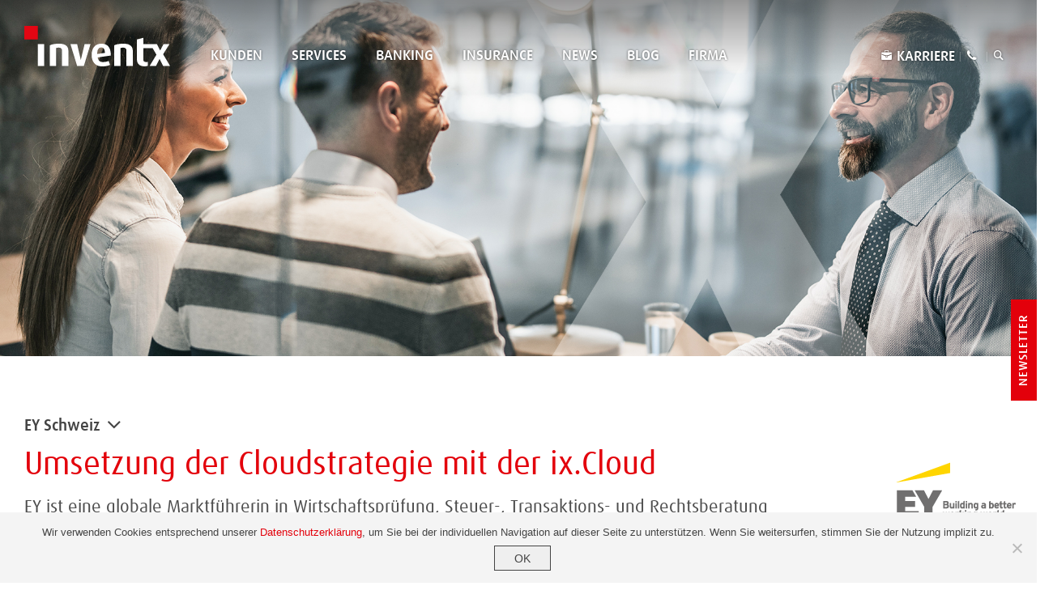

--- FILE ---
content_type: text/html; charset=UTF-8
request_url: https://www.inventx.ch/customer/ey-schweiz/
body_size: 11005
content:
<!doctype html>
<!--[if lt IE 7]>	<html class="no-js lt-ie9 lt-ie8 lt-ie7" lang="de"> <![endif]-->
<!--[if IE 7]>    <html class="no-js lt-ie9 lt-ie8" lang="de"> <![endif]-->
<!--[if IE 8]>    <html class="no-js lt-ie9" lang="de"> <![endif]-->
<!--[if gt IE 8]>	<!-->
<html class="no-js" lang="de">
<!--<![endif]-->

<head>
	<meta charset="utf-8" />
	<meta http-equiv="X-UA-Compatible" content="IE=edge,chrome=1">
	<meta name="viewport" content="width=device-width, initial-scale=1.0">
	<title>EY Schweiz - Inventx</title>

	<link rel="icon" href="https://www.inventx.ch/wp-content/themes/themed/img/favicon/favicon.ico" type="image/x-icon">

	<!-- Base stylesheet -->
		<meta name='robots' content='index, follow, max-image-preview:large, max-snippet:-1, max-video-preview:-1' />

	<!-- This site is optimized with the Yoast SEO plugin v26.6 - https://yoast.com/wordpress/plugins/seo/ -->
	<link rel="canonical" href="https://www.inventx.ch/customer/ey-schweiz/" />
	<meta property="og:locale" content="de_DE" />
	<meta property="og:type" content="article" />
	<meta property="og:title" content="EY Schweiz - Inventx" />
	<meta property="og:description" content="Welche Dienstleistungen beziehen Sie von Inventx? Wir bringen unsere gesamte IT-Infrastruktur und Applikationen in die Swiss Financial Cloud der Inventx. Die Transformation der IT haben wir mit dem Aufbau einer hochskalierbaren Cloud-Umgebung und dem Transfer erster Services erfolgreich initiiert. Durch die Migration von weiteren Applikationen und mit neuen Projekten schöpfen wir nun die Möglichkeiten der [&hellip;]" />
	<meta property="og:url" content="https://www.inventx.ch/customer/ey-schweiz/" />
	<meta property="og:site_name" content="Inventx" />
	<meta property="article:modified_time" content="2025-11-20T08:49:42+00:00" />
	<meta name="twitter:card" content="summary_large_image" />
	<meta name="twitter:label1" content="Geschätzte Lesezeit" />
	<meta name="twitter:data1" content="2 Minuten" />
	<script type="application/ld+json" class="yoast-schema-graph">{"@context":"https://schema.org","@graph":[{"@type":"WebPage","@id":"https://www.inventx.ch/customer/ey-schweiz/","url":"https://www.inventx.ch/customer/ey-schweiz/","name":"EY Schweiz - Inventx","isPartOf":{"@id":"https://www.inventx.ch/#website"},"datePublished":"2018-12-17T07:54:49+00:00","dateModified":"2025-11-20T08:49:42+00:00","breadcrumb":{"@id":"https://www.inventx.ch/customer/ey-schweiz/#breadcrumb"},"inLanguage":"de","potentialAction":[{"@type":"ReadAction","target":["https://www.inventx.ch/customer/ey-schweiz/"]}]},{"@type":"BreadcrumbList","@id":"https://www.inventx.ch/customer/ey-schweiz/#breadcrumb","itemListElement":[{"@type":"ListItem","position":1,"name":"Home","item":"https://www.inventx.ch/"},{"@type":"ListItem","position":2,"name":"EY Schweiz"}]},{"@type":"WebSite","@id":"https://www.inventx.ch/#website","url":"https://www.inventx.ch/","name":"Inventx","description":"","potentialAction":[{"@type":"SearchAction","target":{"@type":"EntryPoint","urlTemplate":"https://www.inventx.ch/?s={search_term_string}"},"query-input":{"@type":"PropertyValueSpecification","valueRequired":true,"valueName":"search_term_string"}}],"inLanguage":"de"}]}</script>
	<!-- / Yoast SEO plugin. -->


<link rel="alternate" type="application/rss+xml" title="Inventx &raquo; Feed" href="https://www.inventx.ch/feed/" />
<link rel="alternate" type="application/rss+xml" title="Inventx &raquo; Kommentar-Feed" href="https://www.inventx.ch/comments/feed/" />
<link rel="alternate" title="oEmbed (JSON)" type="application/json+oembed" href="https://www.inventx.ch/wp-json/oembed/1.0/embed?url=https%3A%2F%2Fwww.inventx.ch%2Fcustomer%2Fey-schweiz%2F" />
<link rel="alternate" title="oEmbed (XML)" type="text/xml+oembed" href="https://www.inventx.ch/wp-json/oembed/1.0/embed?url=https%3A%2F%2Fwww.inventx.ch%2Fcustomer%2Fey-schweiz%2F&#038;format=xml" />
<style id='wp-img-auto-sizes-contain-inline-css' type='text/css'>
img:is([sizes=auto i],[sizes^="auto," i]){contain-intrinsic-size:3000px 1500px}
/*# sourceURL=wp-img-auto-sizes-contain-inline-css */
</style>
<style id='wp-emoji-styles-inline-css' type='text/css'>

	img.wp-smiley, img.emoji {
		display: inline !important;
		border: none !important;
		box-shadow: none !important;
		height: 1em !important;
		width: 1em !important;
		margin: 0 0.07em !important;
		vertical-align: -0.1em !important;
		background: none !important;
		padding: 0 !important;
	}
/*# sourceURL=wp-emoji-styles-inline-css */
</style>
<style id='wp-block-library-inline-css' type='text/css'>
:root{--wp-block-synced-color:#7a00df;--wp-block-synced-color--rgb:122,0,223;--wp-bound-block-color:var(--wp-block-synced-color);--wp-editor-canvas-background:#ddd;--wp-admin-theme-color:#007cba;--wp-admin-theme-color--rgb:0,124,186;--wp-admin-theme-color-darker-10:#006ba1;--wp-admin-theme-color-darker-10--rgb:0,107,160.5;--wp-admin-theme-color-darker-20:#005a87;--wp-admin-theme-color-darker-20--rgb:0,90,135;--wp-admin-border-width-focus:2px}@media (min-resolution:192dpi){:root{--wp-admin-border-width-focus:1.5px}}.wp-element-button{cursor:pointer}:root .has-very-light-gray-background-color{background-color:#eee}:root .has-very-dark-gray-background-color{background-color:#313131}:root .has-very-light-gray-color{color:#eee}:root .has-very-dark-gray-color{color:#313131}:root .has-vivid-green-cyan-to-vivid-cyan-blue-gradient-background{background:linear-gradient(135deg,#00d084,#0693e3)}:root .has-purple-crush-gradient-background{background:linear-gradient(135deg,#34e2e4,#4721fb 50%,#ab1dfe)}:root .has-hazy-dawn-gradient-background{background:linear-gradient(135deg,#faaca8,#dad0ec)}:root .has-subdued-olive-gradient-background{background:linear-gradient(135deg,#fafae1,#67a671)}:root .has-atomic-cream-gradient-background{background:linear-gradient(135deg,#fdd79a,#004a59)}:root .has-nightshade-gradient-background{background:linear-gradient(135deg,#330968,#31cdcf)}:root .has-midnight-gradient-background{background:linear-gradient(135deg,#020381,#2874fc)}:root{--wp--preset--font-size--normal:16px;--wp--preset--font-size--huge:42px}.has-regular-font-size{font-size:1em}.has-larger-font-size{font-size:2.625em}.has-normal-font-size{font-size:var(--wp--preset--font-size--normal)}.has-huge-font-size{font-size:var(--wp--preset--font-size--huge)}.has-text-align-center{text-align:center}.has-text-align-left{text-align:left}.has-text-align-right{text-align:right}.has-fit-text{white-space:nowrap!important}#end-resizable-editor-section{display:none}.aligncenter{clear:both}.items-justified-left{justify-content:flex-start}.items-justified-center{justify-content:center}.items-justified-right{justify-content:flex-end}.items-justified-space-between{justify-content:space-between}.screen-reader-text{border:0;clip-path:inset(50%);height:1px;margin:-1px;overflow:hidden;padding:0;position:absolute;width:1px;word-wrap:normal!important}.screen-reader-text:focus{background-color:#ddd;clip-path:none;color:#444;display:block;font-size:1em;height:auto;left:5px;line-height:normal;padding:15px 23px 14px;text-decoration:none;top:5px;width:auto;z-index:100000}html :where(.has-border-color){border-style:solid}html :where([style*=border-top-color]){border-top-style:solid}html :where([style*=border-right-color]){border-right-style:solid}html :where([style*=border-bottom-color]){border-bottom-style:solid}html :where([style*=border-left-color]){border-left-style:solid}html :where([style*=border-width]){border-style:solid}html :where([style*=border-top-width]){border-top-style:solid}html :where([style*=border-right-width]){border-right-style:solid}html :where([style*=border-bottom-width]){border-bottom-style:solid}html :where([style*=border-left-width]){border-left-style:solid}html :where(img[class*=wp-image-]){height:auto;max-width:100%}:where(figure){margin:0 0 1em}html :where(.is-position-sticky){--wp-admin--admin-bar--position-offset:var(--wp-admin--admin-bar--height,0px)}@media screen and (max-width:600px){html :where(.is-position-sticky){--wp-admin--admin-bar--position-offset:0px}}

/*# sourceURL=wp-block-library-inline-css */
</style><style id='global-styles-inline-css' type='text/css'>
:root{--wp--preset--aspect-ratio--square: 1;--wp--preset--aspect-ratio--4-3: 4/3;--wp--preset--aspect-ratio--3-4: 3/4;--wp--preset--aspect-ratio--3-2: 3/2;--wp--preset--aspect-ratio--2-3: 2/3;--wp--preset--aspect-ratio--16-9: 16/9;--wp--preset--aspect-ratio--9-16: 9/16;--wp--preset--color--black: #000000;--wp--preset--color--cyan-bluish-gray: #abb8c3;--wp--preset--color--white: #ffffff;--wp--preset--color--pale-pink: #f78da7;--wp--preset--color--vivid-red: #cf2e2e;--wp--preset--color--luminous-vivid-orange: #ff6900;--wp--preset--color--luminous-vivid-amber: #fcb900;--wp--preset--color--light-green-cyan: #7bdcb5;--wp--preset--color--vivid-green-cyan: #00d084;--wp--preset--color--pale-cyan-blue: #8ed1fc;--wp--preset--color--vivid-cyan-blue: #0693e3;--wp--preset--color--vivid-purple: #9b51e0;--wp--preset--gradient--vivid-cyan-blue-to-vivid-purple: linear-gradient(135deg,rgb(6,147,227) 0%,rgb(155,81,224) 100%);--wp--preset--gradient--light-green-cyan-to-vivid-green-cyan: linear-gradient(135deg,rgb(122,220,180) 0%,rgb(0,208,130) 100%);--wp--preset--gradient--luminous-vivid-amber-to-luminous-vivid-orange: linear-gradient(135deg,rgb(252,185,0) 0%,rgb(255,105,0) 100%);--wp--preset--gradient--luminous-vivid-orange-to-vivid-red: linear-gradient(135deg,rgb(255,105,0) 0%,rgb(207,46,46) 100%);--wp--preset--gradient--very-light-gray-to-cyan-bluish-gray: linear-gradient(135deg,rgb(238,238,238) 0%,rgb(169,184,195) 100%);--wp--preset--gradient--cool-to-warm-spectrum: linear-gradient(135deg,rgb(74,234,220) 0%,rgb(151,120,209) 20%,rgb(207,42,186) 40%,rgb(238,44,130) 60%,rgb(251,105,98) 80%,rgb(254,248,76) 100%);--wp--preset--gradient--blush-light-purple: linear-gradient(135deg,rgb(255,206,236) 0%,rgb(152,150,240) 100%);--wp--preset--gradient--blush-bordeaux: linear-gradient(135deg,rgb(254,205,165) 0%,rgb(254,45,45) 50%,rgb(107,0,62) 100%);--wp--preset--gradient--luminous-dusk: linear-gradient(135deg,rgb(255,203,112) 0%,rgb(199,81,192) 50%,rgb(65,88,208) 100%);--wp--preset--gradient--pale-ocean: linear-gradient(135deg,rgb(255,245,203) 0%,rgb(182,227,212) 50%,rgb(51,167,181) 100%);--wp--preset--gradient--electric-grass: linear-gradient(135deg,rgb(202,248,128) 0%,rgb(113,206,126) 100%);--wp--preset--gradient--midnight: linear-gradient(135deg,rgb(2,3,129) 0%,rgb(40,116,252) 100%);--wp--preset--font-size--small: 13px;--wp--preset--font-size--medium: 20px;--wp--preset--font-size--large: 36px;--wp--preset--font-size--x-large: 42px;--wp--preset--spacing--20: 0.44rem;--wp--preset--spacing--30: 0.67rem;--wp--preset--spacing--40: 1rem;--wp--preset--spacing--50: 1.5rem;--wp--preset--spacing--60: 2.25rem;--wp--preset--spacing--70: 3.38rem;--wp--preset--spacing--80: 5.06rem;--wp--preset--shadow--natural: 6px 6px 9px rgba(0, 0, 0, 0.2);--wp--preset--shadow--deep: 12px 12px 50px rgba(0, 0, 0, 0.4);--wp--preset--shadow--sharp: 6px 6px 0px rgba(0, 0, 0, 0.2);--wp--preset--shadow--outlined: 6px 6px 0px -3px rgb(255, 255, 255), 6px 6px rgb(0, 0, 0);--wp--preset--shadow--crisp: 6px 6px 0px rgb(0, 0, 0);}:where(.is-layout-flex){gap: 0.5em;}:where(.is-layout-grid){gap: 0.5em;}body .is-layout-flex{display: flex;}.is-layout-flex{flex-wrap: wrap;align-items: center;}.is-layout-flex > :is(*, div){margin: 0;}body .is-layout-grid{display: grid;}.is-layout-grid > :is(*, div){margin: 0;}:where(.wp-block-columns.is-layout-flex){gap: 2em;}:where(.wp-block-columns.is-layout-grid){gap: 2em;}:where(.wp-block-post-template.is-layout-flex){gap: 1.25em;}:where(.wp-block-post-template.is-layout-grid){gap: 1.25em;}.has-black-color{color: var(--wp--preset--color--black) !important;}.has-cyan-bluish-gray-color{color: var(--wp--preset--color--cyan-bluish-gray) !important;}.has-white-color{color: var(--wp--preset--color--white) !important;}.has-pale-pink-color{color: var(--wp--preset--color--pale-pink) !important;}.has-vivid-red-color{color: var(--wp--preset--color--vivid-red) !important;}.has-luminous-vivid-orange-color{color: var(--wp--preset--color--luminous-vivid-orange) !important;}.has-luminous-vivid-amber-color{color: var(--wp--preset--color--luminous-vivid-amber) !important;}.has-light-green-cyan-color{color: var(--wp--preset--color--light-green-cyan) !important;}.has-vivid-green-cyan-color{color: var(--wp--preset--color--vivid-green-cyan) !important;}.has-pale-cyan-blue-color{color: var(--wp--preset--color--pale-cyan-blue) !important;}.has-vivid-cyan-blue-color{color: var(--wp--preset--color--vivid-cyan-blue) !important;}.has-vivid-purple-color{color: var(--wp--preset--color--vivid-purple) !important;}.has-black-background-color{background-color: var(--wp--preset--color--black) !important;}.has-cyan-bluish-gray-background-color{background-color: var(--wp--preset--color--cyan-bluish-gray) !important;}.has-white-background-color{background-color: var(--wp--preset--color--white) !important;}.has-pale-pink-background-color{background-color: var(--wp--preset--color--pale-pink) !important;}.has-vivid-red-background-color{background-color: var(--wp--preset--color--vivid-red) !important;}.has-luminous-vivid-orange-background-color{background-color: var(--wp--preset--color--luminous-vivid-orange) !important;}.has-luminous-vivid-amber-background-color{background-color: var(--wp--preset--color--luminous-vivid-amber) !important;}.has-light-green-cyan-background-color{background-color: var(--wp--preset--color--light-green-cyan) !important;}.has-vivid-green-cyan-background-color{background-color: var(--wp--preset--color--vivid-green-cyan) !important;}.has-pale-cyan-blue-background-color{background-color: var(--wp--preset--color--pale-cyan-blue) !important;}.has-vivid-cyan-blue-background-color{background-color: var(--wp--preset--color--vivid-cyan-blue) !important;}.has-vivid-purple-background-color{background-color: var(--wp--preset--color--vivid-purple) !important;}.has-black-border-color{border-color: var(--wp--preset--color--black) !important;}.has-cyan-bluish-gray-border-color{border-color: var(--wp--preset--color--cyan-bluish-gray) !important;}.has-white-border-color{border-color: var(--wp--preset--color--white) !important;}.has-pale-pink-border-color{border-color: var(--wp--preset--color--pale-pink) !important;}.has-vivid-red-border-color{border-color: var(--wp--preset--color--vivid-red) !important;}.has-luminous-vivid-orange-border-color{border-color: var(--wp--preset--color--luminous-vivid-orange) !important;}.has-luminous-vivid-amber-border-color{border-color: var(--wp--preset--color--luminous-vivid-amber) !important;}.has-light-green-cyan-border-color{border-color: var(--wp--preset--color--light-green-cyan) !important;}.has-vivid-green-cyan-border-color{border-color: var(--wp--preset--color--vivid-green-cyan) !important;}.has-pale-cyan-blue-border-color{border-color: var(--wp--preset--color--pale-cyan-blue) !important;}.has-vivid-cyan-blue-border-color{border-color: var(--wp--preset--color--vivid-cyan-blue) !important;}.has-vivid-purple-border-color{border-color: var(--wp--preset--color--vivid-purple) !important;}.has-vivid-cyan-blue-to-vivid-purple-gradient-background{background: var(--wp--preset--gradient--vivid-cyan-blue-to-vivid-purple) !important;}.has-light-green-cyan-to-vivid-green-cyan-gradient-background{background: var(--wp--preset--gradient--light-green-cyan-to-vivid-green-cyan) !important;}.has-luminous-vivid-amber-to-luminous-vivid-orange-gradient-background{background: var(--wp--preset--gradient--luminous-vivid-amber-to-luminous-vivid-orange) !important;}.has-luminous-vivid-orange-to-vivid-red-gradient-background{background: var(--wp--preset--gradient--luminous-vivid-orange-to-vivid-red) !important;}.has-very-light-gray-to-cyan-bluish-gray-gradient-background{background: var(--wp--preset--gradient--very-light-gray-to-cyan-bluish-gray) !important;}.has-cool-to-warm-spectrum-gradient-background{background: var(--wp--preset--gradient--cool-to-warm-spectrum) !important;}.has-blush-light-purple-gradient-background{background: var(--wp--preset--gradient--blush-light-purple) !important;}.has-blush-bordeaux-gradient-background{background: var(--wp--preset--gradient--blush-bordeaux) !important;}.has-luminous-dusk-gradient-background{background: var(--wp--preset--gradient--luminous-dusk) !important;}.has-pale-ocean-gradient-background{background: var(--wp--preset--gradient--pale-ocean) !important;}.has-electric-grass-gradient-background{background: var(--wp--preset--gradient--electric-grass) !important;}.has-midnight-gradient-background{background: var(--wp--preset--gradient--midnight) !important;}.has-small-font-size{font-size: var(--wp--preset--font-size--small) !important;}.has-medium-font-size{font-size: var(--wp--preset--font-size--medium) !important;}.has-large-font-size{font-size: var(--wp--preset--font-size--large) !important;}.has-x-large-font-size{font-size: var(--wp--preset--font-size--x-large) !important;}
/*# sourceURL=global-styles-inline-css */
</style>

<style id='classic-theme-styles-inline-css' type='text/css'>
/*! This file is auto-generated */
.wp-block-button__link{color:#fff;background-color:#32373c;border-radius:9999px;box-shadow:none;text-decoration:none;padding:calc(.667em + 2px) calc(1.333em + 2px);font-size:1.125em}.wp-block-file__button{background:#32373c;color:#fff;text-decoration:none}
/*# sourceURL=/wp-includes/css/classic-themes.min.css */
</style>
<link rel='stylesheet' id='cookie-notice-front-css' href='https://www.inventx.ch/wp-content/plugins/cookie-notice/css/front.min.css?ver=2.5.11' type='text/css' media='all' />
<link rel='stylesheet' id='main-stylesheet-css' href='https://www.inventx.ch/wp-content/themes/themed/css/styles.css?ver=1.0.1' type='text/css' media='all' />
<script type="text/javascript" src="https://www.inventx.ch/wp-content/themes/themed/js/jquery.js?ver=2.2.4" id="jquery-core-js"></script>
<script type="text/javascript" src="https://www.inventx.ch/wp-content/themes/themed/plugins/jquery/jquery-migrate-1.4.1.min.js?ver=1.4.1" id="jquery-migrate-js"></script>
<link rel="https://api.w.org/" href="https://www.inventx.ch/wp-json/" /><link rel='shortlink' href='https://www.inventx.ch/?p=2206' />

</head>


<body class="wp-singular customers-template-default single single-customers postid-2206 wp-theme-themed gray cookies-not-set live">


<!-- Main Off-Canvas Navigation -->
<header id="header" class="1 reduced ">
		<!-- Main Navigation -->
		<div class="navbar navbar-fixed-top">
			<div class="container-fluid">
				<div class="col-xs-12">
					<div class="navbar-header">
													<a class="navbar-brand navbar-brand--desktop" href="https://www.inventx.ch">
																<img id="logo-full" src="https://www.inventx.ch/wp-content/themes/themed/img/logo_inventx-white.svg" alt="Inventx Logo">
															</a>
						
						<a class="navbar-brand navbar-brand--mobile" href="https://www.inventx.ch">
														<img class="logo-small" src="https://www.inventx.ch/wp-content/themes/themed/img/logo_inventx-gray.svg" alt="Inventx Logo">
						</a>
												<button type="button" class="navbar-toggle collapsed" data-toggle="collapse" data-target="#navbar" aria-expanded="false" aria-controls="navbar">
							<span class="sr-only">Toggle navigation</span>
							<span class="icon-bar"></span>
							<span class="icon-bar"></span>
							<span class="icon-bar"></span>
						</button>
											</div>


					<nav id="navbar" class="navbar-collapse collapse">

						<a class="decreased-header-logo" href="https://www.inventx.ch">
							<img class="logo-small" src="https://www.inventx.ch/wp-content/themes/themed/img/logo-reduced-gray.png" alt="Inventx Logo">
						</a>

												<section class="menus">
																<ul class="nav navbar-nav white">
																												<li class="divider"></li><li id="menu-item-31" class="menu-item menu-item-type-post_type menu-item-object-page menu-item-31"><a href="https://www.inventx.ch/kunden/">Kunden</a></li>
<li class="divider"></li><li id="menu-item-6766" class="menu-item menu-item-type-post_type menu-item-object-page menu-item-6766"><a href="https://www.inventx.ch/services/">Services</a></li>
<li class="divider"></li><li id="menu-item-6767" class="menu-item menu-item-type-post_type menu-item-object-page menu-item-6767"><a href="https://www.inventx.ch/banking/">Banking</a></li>
<li class="divider"></li><li id="menu-item-6768" class="menu-item menu-item-type-post_type menu-item-object-page menu-item-6768"><a href="https://www.inventx.ch/insurance/">Insurance</a></li>
<li class="divider"></li><li id="menu-item-29" class="menu-item menu-item-type-post_type menu-item-object-page menu-item-29"><a href="https://www.inventx.ch/news/">News</a></li>
<li class="divider"></li><li id="menu-item-2424" class="menu-item menu-item-type-post_type menu-item-object-page menu-item-2424"><a href="https://www.inventx.ch/blog/">Blog</a></li>
<li class="divider"></li><li id="menu-item-28" class="menu-item menu-item-type-post_type menu-item-object-page menu-item-28"><a href="https://www.inventx.ch/firma/">Firma</a></li>
																		</ul>
									<div class="meta-menu-wrapper">
																						<ul class="meta-menu white">
																																					<li class="divider"></li><li id="menu-item-6978" class="jobs menu-item menu-item-type-post_type menu-item-object-page menu-item-6978"><a href="https://www.inventx.ch/karriere/">Karriere</a></li>
<li class="divider"></li><li id="menu-item-268" class="contact menu-item menu-item-type-post_type menu-item-object-page menu-item-268"><a href="https://www.inventx.ch/kontakt/">Kontakt</a></li>
													<li class="divider"></li>
													<li class="has-form menu-item search">
														<a href="/?s">Suche</a>
													</li>
												
												</ul>
									</div>
						</section>
											</nav>
				</div>
			</div>
		</div>
																											<div class="header-bg" style="background-image: url('https://www.inventx.ch/wp-content/uploads/2022/08/header-kunden.jpg'); background-position: center center"></div>
																																						</header>
  <section id="content">

    <div class="container hero-intro">
      <div class="col-sm-12 dropdown-nav">
        <h4 class="current-page-title">
          <a href="#" class="nav-trigger">
            <span class="title">
              EY Schweiz            </span>
            <i class="icon-arrow-down"></i>
          </a>
        </h4>

        <div class="nav-container">
          
                      <div class="nav-customers container">
                               <div class="customer col-sm-12 col-md-4">
                   <a href="https://www.inventx.ch/customer/bsi-business-systems-integration/">
                    BSI Business Systems Integration                   </a>
                 </div>
                               <div class="customer col-sm-12 col-md-4">
                   <a href="https://www.inventx.ch/customer/ey-schweiz/">
                    EY Schweiz                   </a>
                 </div>
                               <div class="customer col-sm-12 col-md-4">
                   <a href="https://www.inventx.ch/customer/graubundner-kantonalbank/">
                    Graubündner Kantonalbank                   </a>
                 </div>
                               <div class="customer col-sm-12 col-md-4">
                   <a href="https://www.inventx.ch/customer/kpt/">
                    KPT                   </a>
                 </div>
                               <div class="customer col-sm-12 col-md-4">
                   <a href="https://www.inventx.ch/customer/migros-bank/">
                    Migros Bank                   </a>
                 </div>
                               <div class="customer col-sm-12 col-md-4">
                   <a href="https://www.inventx.ch/customer/nidwaldner-kantonalbank/">
                    Nidwaldner Kantonalbank                   </a>
                 </div>
                               <div class="customer col-sm-12 col-md-4">
                   <a href="https://www.inventx.ch/customer/st-galler-kantonalbank/">
                    St.Galler Kantonalbank                   </a>
                 </div>
                               <div class="customer col-sm-12 col-md-4">
                   <a href="https://www.inventx.ch/customer/swiss-life-schweiz/">
                    Swiss Life Schweiz                   </a>
                 </div>
                          </div>
                  </div>
      </div>

      <div class="col-sm-12 col-md-9">
        <h1 class="sp-title">
                      <p>Umsetzung der Cloudstrategie mit der ix.Cloud</p>
                  </h1>

        <header>
                      <div class="lead">
              <p>EY ist eine globale Marktführerin in Wirtschaftsprüfung, Steuer-, Transaktions- und Rechtsberatung sowie in Advisory Services. In der Schweiz wird die Organisation durch die Ernst &amp; Young AG, Basel, an zehn Standorten sowie in Liechtenstein durch die Ernst &amp; Young AG, Vaduz, vertreten.</p>
            </div>
                  </header>
      </div>

      <div class="col-sm-12 col-md-3 sp-image-wrapper">
                  <div class="customer-image-single">
            <img src="https://www.inventx.ch/wp-content/uploads/2018/12/EYLogo-180x108.gif" alt="">
          </div>
              </div>

      <div class="col-sm-12 col-md-3">
      </div>
    </div>


    <div class="block-section customers-single">
      <div class="container container--content">

        <div class="col-xs-12 col-md-7">
                                    <article class="content-wrapper">

                                  <figure class="customer-testimonial">

                    <div class="customer-testimonial-img-wrapper">
                      <div class="customer-person-img img-rounded">
                                                  <img src="https://www.inventx.ch/wp-content/uploads/2018/12/Rosa-Andrea_cut.jpg" alt="">
                                              </div>
                    </div>


                    <div class="customer-testimonial-text">
                      <span class="customer-quote">
                        «<em>Die hybride ix.Cloud ist sozusagen die «eierlegende Wollmilchsau» für unsere individuellen Bedürfnisse.</em>»                      </span>
                      <span class="customer-person">
                        Andrea Rosa, Associate Director, EY Schweiz AG                      </span>
                    </div>
                  </figure>
                

                <section class="main-content">
                  <p><strong>Welche Dienstleistungen beziehen Sie von Inventx?<br />
</strong>Wir bringen unsere gesamte IT-Infrastruktur und Applikationen in die Swiss Financial Cloud der Inventx. Die Transformation der IT haben wir mit dem Aufbau einer hochskalierbaren Cloud-Umgebung und dem Transfer erster Services erfolgreich initiiert. Durch die Migration von weiteren Applikationen und mit neuen Projekten schöpfen wir nun die Möglichkeiten der Cloud-Technologie voll und ganz aus.</p>
<p><strong>Welchen Nutzen ziehen Sie daraus?<br />
</strong>Unsere global definierte IT- und Cloudstrategie soll uns mehr Flexibilität in der Ressourcenbereitstellung und in den Kostenstrukturen bringen. Gleichzeitig sind wir auf höchste Qualität, Zuverlässigkeit, Sicherheit und Compliance-Konformität angewiesen. Die hybride ix.Cloud ist sozusagen die «eierlegende Wollmilchsau» für unsere individuellen Bedürfnisse.</p>
<p><strong>Wieso haben Sie sich für Inventx entschieden und wie unterscheidet sich Inventx von den Mitbewerbenden?<br />
</strong>Wir bewegen uns in einem Markt, der in seinen Anforderungen an Sicherheit und Compliance mit der hochsensiblen Finanzindustrie vergleichbar ist. Diesen Markt kennt die Inventx mit ihrer spezifischen Ausrichtung ausgezeichnet und sie verfügt demzufolge auch über die Erfahrung und das Know-how, das wir brauchen. Zudem haben uns die Kundenorientierung, die Agilität und Professionalität überzeugt.</p>
<p><strong>Was schätzen Sie besonders an Inventx?<br />
</strong>Das Commitment für die Sache des Kunden beginnt beim Management und wird im ganzen Unternehmen gelebt. Dessen Agilität führt zu kurzen, schnellen Entscheidungswegen. In unserem global gesteuerten Evaluationsprozess war auch die Swissness der Inventx ein wichtiger Wert, denn die Schweiz setzt den Benchmark für das Roll-out unserer Cloudstrategie in allen Ländern mit besonders hohen Security- und Compliance-Anforderungen.</p>
                </section>

                <div class="btn-group">
                  <a href="https://www.inventx.ch/kunden/" class="button-smaller">
                    Zurück zur Übersicht                  </a>


                                  </div>

              </article>
                              </div>

        <div class="col-xs-12 col-md-5 sidebar">
          
            <div class="partner-box box">

              <div class="user">
                
                <div class="img-rounded user__avatar">
                                      <img src="https://www.inventx.ch/wp-content/uploads/2020/12/nino-sargenti.jpg" alt="" class="management__img rounded">
                                  </div>

                <div class="user__meta">
                                      <span class="user__heading">
                                          Ihr Ansprechpartner                                      </span>
                  
                  <span class="user__name">Nino Sargenti</span>
                  <span class="user__position">Head of Customer Success</span>
                  <span class="user__phone">+41 81 287 17 63 </span>
                  <a href="mailto:nino.sargenti@inventx.ch" class="user__email">nino.sargenti@inventx.ch</a>
                                    <a href="https://www.linkedin.com/in/nino-sargenti-394690151/" class="user__linkedin" target="_blank"><img src="https://www.inventx.ch/wp-content/themes/themed/img/iconmonstr-linkedin-2.svg" /></a>
                                  </div>

              </div>
            </div>

          
                      <div class="box">
              <h3>Bezogene Leistungen</h3>
              <p class="text">
                                  <ul>
                    <li><a href="https://www.inventx.ch/services/ix-cloud-services/">ix.Cloud Services</a></li>
                  </ul>
                              </p>
            </div>
                  </div>
      </div>
    </div>
  </section>


			<div class="testimonial-wrapper">
			<div class="container testimonial-block">
				<div class="col-xs-12 col-md-offset-3 col-md-6">

					
																		<div class="testimonial">

								<div class="testimonial__quote">
									<h5>
										«Bei der Implementierung von Finnova mussten wir nicht erst das Know-how aufbauen, sondern konnten mit einem Team starten, das bereits grosse Erfahrungen damit hatte.»									</h5>
								</div>

								<div class="testimonial__info">
									<div class="testimonial__info-wrapper">

										
																					<div class="testimonial__company">
												<img class="hidden-xs" src="https://www.inventx.ch/wp-content/uploads/2016/02/Migros-Bank_Logo-180x101.jpg" alt="">
											</div>
										

										
																					<div class="testimonial__portrait img-rounded">
												<img src="https://www.inventx.ch/wp-content/uploads/2016/02/no-profile-180x180.png" alt="">
											</div>
										
										<div class="testimonial__person-info-wrapper">

											<span class="testimonial__person">
												Istvan Frey											</span>


											<span class="testimonial__position">
												Leiter IT Architektur, Migros Bank											</span>
										</div>
									</div>
								</div>
																																<a class="button-smaller" href="https://www.inventx.ch/customer/migros-bank/" target="_self">
									Mehr erfahren								</a>
							</div>
											
				</div>

			</div>
				<div class="red-square"></div>
		</div>
	
	<footer id="footer">
		<div class="hero hero-footer">
			<div class="container footer-inner">
				<div class="col-xs-12 col-md-2 footer-inner__left">
					<img class="logo-white" src="https://www.inventx.ch/wp-content/themes/themed/img/logo_inventx-full-white.svg" alt="Logo Inventx">
				</div>

				<div class="col-xs-12 col-md-10 footer-inner__right">
					<div class="footer-nav-wrapper">
						<ul class="footer-nav">							<li class="divider"></li><li id="menu-item-69" class="menu-item menu-item-type-post_type menu-item-object-page current-menu-ancestor current-menu-parent current_page_parent current_page_ancestor menu-item-has-children active has-dropdown menu-item-69"><a href="https://www.inventx.ch/kunden/">Kunden</a>
<ul class="sub-menu dropdown">
	<li id="menu-item-7966" class="menu-item menu-item-type-post_type menu-item-object-customers menu-item-7966 current-menu-item active"><a href="https://www.inventx.ch/customer/bsi-business-systems-integration/">BSI Business Systems Integration</a></li>
	<li id="menu-item-7969" class="menu-item menu-item-type-custom menu-item-object-custom menu-item-7969"><a target="_blank" href="https://www.clientis.ch/de/">Clientis</a></li>
	<li id="menu-item-2222" class="menu-item menu-item-type-post_type menu-item-object-customers current-menu-item active menu-item-2222 current-menu-item active"><a href="https://www.inventx.ch/customer/ey-schweiz/" aria-current="page">EY Schweiz</a></li>
	<li id="menu-item-119" class="menu-item menu-item-type-post_type menu-item-object-customers menu-item-119 current-menu-item active"><a href="https://www.inventx.ch/customer/graubundner-kantonalbank/">Graubündner Kantonalbank</a></li>
	<li id="menu-item-7967" class="menu-item menu-item-type-post_type menu-item-object-customers menu-item-7967 current-menu-item active"><a href="https://www.inventx.ch/customer/kpt/">KPT</a></li>
	<li id="menu-item-127" class="menu-item menu-item-type-post_type menu-item-object-customers menu-item-127 current-menu-item active"><a href="https://www.inventx.ch/customer/migros-bank/">Migros Bank</a></li>
	<li id="menu-item-7968" class="menu-item menu-item-type-post_type menu-item-object-customers menu-item-7968 current-menu-item active"><a href="https://www.inventx.ch/customer/nidwaldner-kantonalbank/">Nidwaldner Kantonalbank</a></li>
	<li id="menu-item-129" class="menu-item menu-item-type-post_type menu-item-object-customers menu-item-129 current-menu-item active"><a href="https://www.inventx.ch/customer/st-galler-kantonalbank/">St.Galler Kantonalbank</a></li>
	<li id="menu-item-2152" class="menu-item menu-item-type-post_type menu-item-object-customers menu-item-2152 current-menu-item active"><a href="https://www.inventx.ch/customer/swiss-life-schweiz/">Swiss Life Schweiz</a></li>
</ul>
</li>
<li class="divider"></li><li id="menu-item-6769" class="menu-item menu-item-type-post_type menu-item-object-page menu-item-has-children has-dropdown menu-item-6769"><a href="https://www.inventx.ch/services/">Services</a>
<ul class="sub-menu dropdown">
	<li id="menu-item-6772" class="menu-item menu-item-type-post_type menu-item-object-services menu-item-6772"><a href="https://www.inventx.ch/services/ix-cloud-services/">ix.Cloud Services</a></li>
	<li id="menu-item-6773" class="menu-item menu-item-type-post_type menu-item-object-services menu-item-6773"><a href="https://www.inventx.ch/services/cyber-security-services/">Cyber Security Services</a></li>
	<li id="menu-item-6774" class="menu-item menu-item-type-post_type menu-item-object-services menu-item-6774"><a href="https://www.inventx.ch/services/workplace-services/">Workplace Services</a></li>
	<li id="menu-item-6771" class="menu-item menu-item-type-post_type menu-item-object-services menu-item-6771"><a href="https://www.inventx.ch/services/banking-application-platform-services/">Banking Application Platform Services</a></li>
	<li id="menu-item-6770" class="menu-item menu-item-type-post_type menu-item-object-services menu-item-6770"><a href="https://www.inventx.ch/services/insurance-application-platform-services/">Insurance Application Platform Services</a></li>
	<li id="menu-item-9604" class="menu-item menu-item-type-post_type menu-item-object-services menu-item-9604"><a href="https://www.inventx.ch/services/data-platform-ai-services/">Data Platform &#038; AI Services</a></li>
	<li id="menu-item-9605" class="menu-item menu-item-type-post_type menu-item-object-services menu-item-9605"><a href="https://www.inventx.ch/services/public-cloud-services/">Public Cloud Services</a></li>
</ul>
</li>
<li class="divider"></li><li id="menu-item-179" class="menu-item menu-item-type-post_type menu-item-object-page menu-item-has-children has-dropdown menu-item-179"><a href="https://www.inventx.ch/firma/">Firma</a>
<ul class="sub-menu dropdown">
	<li id="menu-item-72" class="menu-item menu-item-type-post_type menu-item-object-page menu-item-72"><a href="https://www.inventx.ch/disclaimer/">Disclaimer</a></li>
	<li id="menu-item-77" class="menu-item menu-item-type-post_type menu-item-object-page menu-item-77"><a href="https://www.inventx.ch/impressum/">Impressum</a></li>
	<li id="menu-item-13" class="menu-item menu-item-type-post_type menu-item-object-page menu-item-13"><a href="https://www.inventx.ch/kontakt/">Kontakt</a></li>
	<li id="menu-item-82" class="menu-item menu-item-type-post_type menu-item-object-page menu-item-82"><a href="https://www.inventx.ch/news/">News</a></li>
	<li id="menu-item-2423" class="menu-item menu-item-type-post_type menu-item-object-page menu-item-2423"><a href="https://www.inventx.ch/blog/">Blog</a></li>
</ul>
</li>
						</ul>
					</div>

				</div>
			</div>
		</div>

		<div class="hero hero-footer-bottom">
			<div class="container footer-inner equalheightFooter">
				<div class="col-xs-12 col-md-4 footer-inner__left equal">
					<div class="footer-section">
						<h6 class="label">About us</h6>

						<p class="boilerplate">
							Innovation, Interaktion, Swissness – Inventx ist eine seit 15 Jahren im Markt etablierte IT- und Digitalisierungspartnerin für führende Schweizer Finanz- und Versicherungsdienstleister.						</p>
					</div>
				</div>


				<div class="col-xs-12 col-md-4 footer-inner__center equal">
					<div class="footer-section">
						<h6 class="label">Follow us</h6>

						
														<p class="social">
																	<a class="first " href="https://www.linkedin.com/company/inventx" target="_blank"><i class="icon icon-linkedin-x"></i></a>&nbsp;
																	<a class=" " href="https://www.instagram.com/inventxag" target="_blank"><i class="icon icon-instagram-x"></i></a>&nbsp;
																	<a class=" last" href="https://www.youtube.com/channel/UC3qNrvzzSQ2jWkTabuhljyA" target="_blank"><i class="icon icon-youtube-x"></i></a>&nbsp;
															</p>
											</div>

				</div>

				<div class="col-xs-12 col-md-4 footer-inner__right equal">
					<div class="footer-section">
						<h6 class="label">E-Newsletter</h6>
												<div class="custom-newsletter-styling">
					<div
       				data-form-id='8ca25667-c351-f011-877b-6045bd29d5e3'
       				data-form-api-url='https://public-che.mkt.dynamics.com/api/v1.0/orgs/22001afc-46db-4a17-a287-60c403c2ebe2/landingpageforms'
       				data-cached-form-url='https://assets-che.mkt.dynamics.com/22001afc-46db-4a17-a287-60c403c2ebe2/digitalassets/forms/8ca25667-c351-f011-877b-6045bd29d5e3'></div>
							<script src='https://cxppusa1formui01cdnsa01-endpoint.azureedge.net/che/FormLoader/FormLoader.bundle.js'></script>
						</div>
					</div>
				</div>
			</div>
		</div>
	</footer>

			<div id="side-newsletter-wrapper">
			<div id="side-newsletter-wrapper__inner">
				<div class="newsletter-trigger">Newsletter</div>
								<div class="custom-newsletter-styling">
				<div
       data-form-id='8ca25667-c351-f011-877b-6045bd29d5e3'
       data-form-api-url='https://public-che.mkt.dynamics.com/api/v1.0/orgs/22001afc-46db-4a17-a287-60c403c2ebe2/landingpageforms'
       data-cached-form-url='https://assets-che.mkt.dynamics.com/22001afc-46db-4a17-a287-60c403c2ebe2/digitalassets/forms/8ca25667-c351-f011-877b-6045bd29d5e3'></div>
					<script src='https://cxppusa1formui01cdnsa01-endpoint.azureedge.net/che/FormLoader/FormLoader.bundle.js'></script>
				</div>
			</div>
		</div>
	
	<script type="speculationrules">
{"prefetch":[{"source":"document","where":{"and":[{"href_matches":"/*"},{"not":{"href_matches":["/wp-*.php","/wp-admin/*","/wp-content/uploads/*","/wp-content/*","/wp-content/plugins/*","/wp-content/themes/themed/*","/*\\?(.+)"]}},{"not":{"selector_matches":"a[rel~=\"nofollow\"]"}},{"not":{"selector_matches":".no-prefetch, .no-prefetch a"}}]},"eagerness":"conservative"}]}
</script>
<script type="text/javascript" id="cookie-notice-front-js-before">
/* <![CDATA[ */
var cnArgs = {"ajaxUrl":"https:\/\/www.inventx.ch\/wp-admin\/admin-ajax.php","nonce":"e94f9ea1c9","hideEffect":"fade","position":"bottom","onScroll":false,"onScrollOffset":100,"onClick":false,"cookieName":"cookie_notice_accepted","cookieTime":2592000,"cookieTimeRejected":2592000,"globalCookie":false,"redirection":false,"cache":false,"revokeCookies":false,"revokeCookiesOpt":"automatic"};

//# sourceURL=cookie-notice-front-js-before
/* ]]> */
</script>
<script type="text/javascript" src="https://www.inventx.ch/wp-content/plugins/cookie-notice/js/front.min.js?ver=2.5.11" id="cookie-notice-front-js"></script>
<script type="text/javascript" src="https://www.inventx.ch/wp-content/themes/themed/js/custom/min/custom.min.js?ver=0.0.1" id="custom-script-js"></script>
<script type="text/javascript" src="https://www.inventx.ch/wp-content/themes/themed/js/all-plugins.js?ver=0.0.1" id="all-plugins-js"></script>
<script type="text/javascript" src="https://www.inventx.ch/wp-content/themes/themed/js/vendor/modernizr.js?ver=0.0.1" id="modernizr-js"></script>
<script id="wp-emoji-settings" type="application/json">
{"baseUrl":"https://s.w.org/images/core/emoji/17.0.2/72x72/","ext":".png","svgUrl":"https://s.w.org/images/core/emoji/17.0.2/svg/","svgExt":".svg","source":{"concatemoji":"https://www.inventx.ch/wp-includes/js/wp-emoji-release.min.js?ver=6.9"}}
</script>
<script type="module">
/* <![CDATA[ */
/*! This file is auto-generated */
const a=JSON.parse(document.getElementById("wp-emoji-settings").textContent),o=(window._wpemojiSettings=a,"wpEmojiSettingsSupports"),s=["flag","emoji"];function i(e){try{var t={supportTests:e,timestamp:(new Date).valueOf()};sessionStorage.setItem(o,JSON.stringify(t))}catch(e){}}function c(e,t,n){e.clearRect(0,0,e.canvas.width,e.canvas.height),e.fillText(t,0,0);t=new Uint32Array(e.getImageData(0,0,e.canvas.width,e.canvas.height).data);e.clearRect(0,0,e.canvas.width,e.canvas.height),e.fillText(n,0,0);const a=new Uint32Array(e.getImageData(0,0,e.canvas.width,e.canvas.height).data);return t.every((e,t)=>e===a[t])}function p(e,t){e.clearRect(0,0,e.canvas.width,e.canvas.height),e.fillText(t,0,0);var n=e.getImageData(16,16,1,1);for(let e=0;e<n.data.length;e++)if(0!==n.data[e])return!1;return!0}function u(e,t,n,a){switch(t){case"flag":return n(e,"\ud83c\udff3\ufe0f\u200d\u26a7\ufe0f","\ud83c\udff3\ufe0f\u200b\u26a7\ufe0f")?!1:!n(e,"\ud83c\udde8\ud83c\uddf6","\ud83c\udde8\u200b\ud83c\uddf6")&&!n(e,"\ud83c\udff4\udb40\udc67\udb40\udc62\udb40\udc65\udb40\udc6e\udb40\udc67\udb40\udc7f","\ud83c\udff4\u200b\udb40\udc67\u200b\udb40\udc62\u200b\udb40\udc65\u200b\udb40\udc6e\u200b\udb40\udc67\u200b\udb40\udc7f");case"emoji":return!a(e,"\ud83e\u1fac8")}return!1}function f(e,t,n,a){let r;const o=(r="undefined"!=typeof WorkerGlobalScope&&self instanceof WorkerGlobalScope?new OffscreenCanvas(300,150):document.createElement("canvas")).getContext("2d",{willReadFrequently:!0}),s=(o.textBaseline="top",o.font="600 32px Arial",{});return e.forEach(e=>{s[e]=t(o,e,n,a)}),s}function r(e){var t=document.createElement("script");t.src=e,t.defer=!0,document.head.appendChild(t)}a.supports={everything:!0,everythingExceptFlag:!0},new Promise(t=>{let n=function(){try{var e=JSON.parse(sessionStorage.getItem(o));if("object"==typeof e&&"number"==typeof e.timestamp&&(new Date).valueOf()<e.timestamp+604800&&"object"==typeof e.supportTests)return e.supportTests}catch(e){}return null}();if(!n){if("undefined"!=typeof Worker&&"undefined"!=typeof OffscreenCanvas&&"undefined"!=typeof URL&&URL.createObjectURL&&"undefined"!=typeof Blob)try{var e="postMessage("+f.toString()+"("+[JSON.stringify(s),u.toString(),c.toString(),p.toString()].join(",")+"));",a=new Blob([e],{type:"text/javascript"});const r=new Worker(URL.createObjectURL(a),{name:"wpTestEmojiSupports"});return void(r.onmessage=e=>{i(n=e.data),r.terminate(),t(n)})}catch(e){}i(n=f(s,u,c,p))}t(n)}).then(e=>{for(const n in e)a.supports[n]=e[n],a.supports.everything=a.supports.everything&&a.supports[n],"flag"!==n&&(a.supports.everythingExceptFlag=a.supports.everythingExceptFlag&&a.supports[n]);var t;a.supports.everythingExceptFlag=a.supports.everythingExceptFlag&&!a.supports.flag,a.supports.everything||((t=a.source||{}).concatemoji?r(t.concatemoji):t.wpemoji&&t.twemoji&&(r(t.twemoji),r(t.wpemoji)))});
//# sourceURL=https://www.inventx.ch/wp-includes/js/wp-emoji-loader.min.js
/* ]]> */
</script>

		<!-- Cookie Notice plugin v2.5.11 by Hu-manity.co https://hu-manity.co/ -->
		<div id="cookie-notice" role="dialog" class="cookie-notice-hidden cookie-revoke-hidden cn-position-bottom" aria-label="Cookie Notice" style="background-color: rgba(244,244,244,1);"><div class="cookie-notice-container" style="color: #444444"><span id="cn-notice-text" class="cn-text-container"><p>Wir verwenden Cookies entsprechend unserer <a href="https://www.inventx.ch/datenschutzerklaerung/" target="_blank">Datenschutzerklärung</a>, um Sie bei der individuellen Navigation auf dieser Seite zu unterstützen. Wenn Sie weitersurfen, stimmen Sie der Nutzung implizit zu.</p></span><span id="cn-notice-buttons" class="cn-buttons-container"><button id="cn-accept-cookie" data-cookie-set="accept" class="cn-set-cookie cn-button cn-button-custom button-smaller" aria-label="Ok">Ok</button></span><button type="button" id="cn-close-notice" data-cookie-set="accept" class="cn-close-icon" aria-label="No"></button></div>
			
		</div>
		<!-- / Cookie Notice plugin -->
	<!-- Google tag (gtag.js) -->
<script async src="https://www.googletagmanager.com/gtag/js?id=G-TXNJTVX8XL"></script>
<script>
  window.dataLayer = window.dataLayer || [];
  function gtag(){dataLayer.push(arguments);}
  gtag('js', new Date());

  gtag('config', 'G-TXNJTVX8XL');
</script><script type="text/javascript"> _linkedin_partner_id = "5290866"; window._linkedin_data_partner_ids = window._linkedin_data_partner_ids || []; window._linkedin_data_partner_ids.push(_linkedin_partner_id); </script><script type="text/javascript"> (function(l) { if (!l){window.lintrk = function(a,b){window.lintrk.q.push([a,b])}; window.lintrk.q=[]} var s = document.getElementsByTagName("script")[0]; var b = document.createElement("script"); b.type = "text/javascript";b.async = true; b.src = "https://snap.licdn.com/li.lms-analytics/insight.min.js"; s.parentNode.insertBefore(b, s);})(window.lintrk); </script> <noscript> <img height="1" width="1" style="display:none;" alt="" src="https://px.ads.linkedin.com/collect/?pid=5290866&fmt=gif" /> </noscript>
		</body>
	</html>


--- FILE ---
content_type: text/html
request_url: https://assets-che.mkt.dynamics.com/22001afc-46db-4a17-a287-60c403c2ebe2/digitalassets/forms/8ca25667-c351-f011-877b-6045bd29d5e3
body_size: 1700
content:
<!DOCTYPE html><html><head>
    <meta http-equiv="Content-Type" content="text/html; charset=utf-8">
    <meta name="viewport" content="width=device-width, initial-scale=1.0">
    <link href="https://go.microsoft.com/fwlink/?linkid=2224838" data-comment="Form extensibility documentation" rel="author">
    <title>Marketing Form</title>
    <meta name="referrer" content="never">
    <meta type="xrm/designer/setting" name="type" value="marketing-designer-content-editor-document">
    <meta type="xrm/designer/setting" name="layout-editable" value="marketing-designer-layout-editable">
    <style>
        p {
            margin: 0px;
        }
        [dir="rtl"], [dir="rtl"] [align="right"] * {
            text-align: right;
        }
        [dir="rtl"] [align="left"] * {
            text-align: left;
        }
        .imageWrapper a img {
            text-decoration: none;
            border: 0px;
        }
        th.columnContainer,
        th.inner {
            font-weight: normal;
            text-align: left;
        }
        [dir="rtl"] th.columnContainer,
        [dir="rtl"] th.inner {
            font-weight: normal;
            text-align: right;
        }
        .hide-on-desktop-class {
            display: none !important;
        }
        @media only screen and (max-width: 768px) {
            .tbContainer {display: block !important;}
            a span {
                line-height: inherit !important;
            }
            .multi table {
                table-layout: fixed;
                height:auto !important;
            }
            .multi td {
                width: auto !important;
                min-height: 0px !important;
            }
            .multi tbody,
            .multi tbody tr,
            .multi tbody tr td,
            .multi tbody tr th,
            .outer tbody,
            .outer tbody tr,
            .outer tbody tr td,
            .outer tbody tr th {
                display: block !important;
                box-sizing: border-box;
                height: auto !important;
                min-height: 0px !important;
            }
            .wrap-section .multi tbody,
            .wrap-section .multi tbody tr,
            .wrap-section .multi tbody tr td,
            .wrap-section .multi tbody tr th,
            .wrap-section .outer tbody,
            .wrap-section .outer tbody tr,
            .wrap-section .outer tbody tr td,
            .wrap-section .outer tbody tr th {
                width: 100% !important;
            }

            .wrap-section .outer {
                display: table;
            }

            .wrap-section .multi tbody,
            .wrap-section .outer tbody {
                display: table-row-group;
            }

            .wrap-section .multi tbody tr,
            .wrap-section .outer tbody tr {
                display: table-row;
            }

            .wrap-section .multi tbody tr td,
            .wrap-section .multi tbody tr th,
            .wrap-section .outer tbody tr td,
            .wrap-section .outer tbody tr th {
                display: table-cell;
            }

            .wrap-section .multi tbody tr td .columnContainer,
            .wrap-section .multi tbody tr th .columnContainer,
            .wrap-section .outer tbody tr td .columnContainer,
            .wrap-section .outer tbody tr th .columnContainer {
                display: inline;
            }

            .wrap-section .multi tbody tr td .inner,
            .wrap-section .multi tbody tr th .inner,
            .wrap-section .outer tbody tr td .inner,
            .wrap-section .outer tbody tr th .inner {
                display: table-cell;
            }

            .multi .inner {
                height: auto !important;
                min-height: 0px !important;
            }
            .tbContainer .inner {box-sizing: border-box}
            .outer {
                width: 100% !important;
            }
            .tbContainer .columnContainer table {
                table-layout: fixed !important;
            }
            .tbContainer .columnContainer > table {
                height: auto !important;
            }
            .innerTable {
                min-height: 0px !important;
            }
            .no-wrap-section .outer {
                display: table !important;
                border-collapse: separate !important;
            }
            .no-wrap-section .multi table {
                height: 100% !important;
            }
            .no-wrap-section .multi tbody,
            .no-wrap-section .outer tbody  {
                display: table-row-group !important;
                width: 100% !important;
            }
            .no-wrap-section .multi tbody tr,
            .no-wrap-section .outer tbody tr {
                display: table-row !important;
                width: 100% !important;
            }
            .no-wrap-section .multi tbody tr td,
            .no-wrap-section .multi tbody tr th,
            .no-wrap-section .outer tbody tr td,
            .no-wrap-section .outer tbody tr th {
                display: table-cell !important;
            }
            .no-wrap-section.columns-equal-class .outer tbody tr td,
            .no-wrap-section.columns-equal-class .outer tbody tr th {
                height: 0px !important;
            }
            .no-wrap-section .outer tbody tr td.inner,
            .no-wrap-section .outer tbody tr th.inner {
                width: 100% !important;
                height: auto !important;
            }
            a[x-apple-data-detectors] {
                color: inherit !important;
                text-decoration: none !important;
                font-size: inherit !important;
                font-family: inherit !important;
                font-weight: inherit !important;
                line-height: inherit !important;
            }
            .hide-on-mobile-class {
                display: none !important;
            }
            .hide-on-desktop-class {
                display: block !important;
            }
            .hide-on-desktop-class.hide-on-mobile-class{
                display: none !important;
            }}
        .editor-control-layout html {
            box-sizing: border-box;
            background-color: #fff;
        }

        .editor-control-layout *,
        .editor-control-layout *:before,
        .editor-control-layout *:after {
            box-sizing: inherit;
        }
    </style>
</head>

<body>
    <main>
        <form aria-label="Newsletter Signup" class="marketingForm" data-successmessage="Thank you for submitting the form." data-errormessage="There was an error, please try again.">
            <div data-layout="true" data-layout-version="v2" style="max-width: 1364px; margin: auto;">
                <div data-section="true" class="emptyContainer columns-equal-class wrap-section">

                    <div class="textFormFieldBlock" data-editorblocktype="TextFormField" data-targetproperty="lastname" data-required="required" style="display: block;" data-prefill="false">
                        <input id="lastname-1669976849422" type="text" name="lastname" placeholder="Nachname" title="Last Name" maxlength="50" required="required" value="">
                    </div>
                    <div class="textFormFieldBlock" data-editorblocktype="TextFormField" data-targetproperty="emailaddress1" data-required="required" data-prefill="false">
                        <input id="emailaddress1-1669977007902" type="email" name="emailaddress1" placeholder="Email" title="Email" pattern="[^@\s\\&quot;<>\)\(\[\]:;,.]+(([.]{1}[^@\s\\&quot;<>\)\(\[\]:;,.]+)+?|)@([^@\s\\&quot;<>\)\(\[\]\+:;,\.\-]+(((\.|\+|-|--)[^@\s\\&quot;<>\)\(\[\]+:;,.\-]+)+?|)([.][^0-9@\s\\&quot;<>\)\(\[\]+:;,.\-]+)+?)" value="" required="required">
                    </div>

                    <div data-editorblocktype="Consent" class="consentBlock" data-required="false" style="display: none;" data-compliancesettingsid="3dc916c5-c524-f011-8c4d-00224860b0e7" data-compliancesettingsname="Inventx" data-purposeid="10000000-0000-0000-0000-000000000004" data-channels="Email" data-purposename="Commercial" data-topicid="undefined" data-topicname="undefined" data-optinwhenchecked="true" data-prefill="false">
                        <div>
                            <input type="checkbox" id="consentCheckbox-1750855968431" name="msdynmkt_purposeid;channels;optinwhenchecked" value="10000000-0000-0000-0000-000000000004;Email;true" checked="">
                            <label id="consentCheckbox-1750855968431-label" for="consentCheckbox-1750855968431"><p>Marketing</p></label>
                        </div>
                    </div>
                    <div class="consentBlock" data-editorblocktype="Topic" data-required="false" style="display: none;" data-compliancesettingsid="3dc916c5-c524-f011-8c4d-00224860b0e7" data-compliancesettingsname="Inventx" data-purposeid="10000000-0000-0000-0000-000000000004" data-channels="Email" data-purposename="Commercial" data-topicid="bf906b24-c624-f011-8c4d-00224860b0e7" data-topicname="Inventx Newsletter" data-optinwhenchecked="true" data-prefill="false">
                        <div>
                            <input type="checkbox" id="consentTopicCheckbox-1750855989958" name="msdynmkt_topicid;channels;optinwhenchecked" value="bf906b24-c624-f011-8c4d-00224860b0e7;Email;true" checked="">
                            <label id="consentTopicCheckbox-1750855989958-label" for="consentTopicCheckbox-1750855989958"><p>Inventx Newsletter</p></label>
                        </div>
                    </div>

                    <div data-editorblocktype="SubmitButton" class="submitButtonWrapper" style="text-align: center; margin: 0px; display: table; width: 100%;">
                        <button class="submitButton" type="submit" style="margin-left: auto; margin-right: auto; padding: 1px 6px; height: auto; width: auto; box-sizing: border-box; display: table-cell;"><span style="">Absenden</span></button>
                    </div>




                </div>

            </div>
        </form>
    </main>


</body></html>

--- FILE ---
content_type: text/css
request_url: https://www.inventx.ch/wp-content/themes/themed/css/styles.css?ver=1.0.1
body_size: 433914
content:
@charset "UTF-8";/*!
 * Bootstrap v3.4.1 (https://getbootstrap.com/)
 * Copyright 2011-2019 Twitter, Inc.
 * Licensed under MIT (https://github.com/twbs/bootstrap/blob/master/LICENSE)
 *//*! normalize.css v3.0.3 | MIT License | github.com/necolas/normalize.css */@import url(https://d1azc1qln24ryf.cloudfront.net/26008/inventxch/style-cf.css?3hnmbx);@import url(https://hello.myfonts.net/count/30947a);@font-face{font-family:FFDaxWebProRegular;src:url(../fonts/webfonts/30947A_0_0.eot);src:url(../fonts/webfonts/30947A_0_0.eot?#iefix) format('embedded-opentype')}@font-face{font-family:FFDaxWebProRegular;src:url([data-uri]) format('woff2'),url([data-uri]) format('woff'),url([data-uri]) format('truetype')}@font-face{font-family:FFDaxWebProLight;src:url(../fonts/webfonts/30947A_1_0.eot);src:url(../fonts/webfonts/30947A_1_0.eot?#iefix) format('embedded-opentype')}@font-face{font-family:FFDaxWebProLight;src:url([data-uri]) format('woff2'),url([data-uri]) format('woff'),url([data-uri]) format('truetype')}@font-face{font-family:FFDaxWebProMedium;src:url(../fonts/webfonts/30947A_2_0.eot);src:url(../fonts/webfonts/30947A_2_0.eot?#iefix) format('embedded-opentype')}@font-face{font-family:FFDaxWebProMedium;src:url([data-uri]) format('woff2'),url([data-uri]) format('woff'),url([data-uri]) format('truetype')}html{font-family:sans-serif;-ms-text-size-adjust:100%;-webkit-text-size-adjust:100%}body{margin:0}article,aside,details,figcaption,figure,footer,header,hgroup,main,menu,nav,section,summary{display:block}audio,canvas,progress,video{display:inline-block;vertical-align:baseline}audio:not([controls]){display:none;height:0}[hidden],template{display:none}a{background-color:transparent}a:active,a:hover{outline:0}abbr[title]{border-bottom:none;text-decoration:underline;text-decoration:underline dotted}b,strong{font-weight:700}dfn{font-style:italic}.like-h1,h1{font-size:2em;margin:.67em 0}mark{background:#ff0;color:#000}small{font-size:80%}sub,sup{font-size:75%;line-height:0;position:relative;vertical-align:baseline}sup{top:-.5em}sub{bottom:-.25em}img{border:0}svg:not(:root){overflow:hidden}figure{margin:1em 40px}hr{box-sizing:content-box;height:0}pre{overflow:auto}code,kbd,pre,samp{font-family:monospace,monospace;font-size:1em}button,input,optgroup,select,textarea{color:inherit;font:inherit;margin:0}button{overflow:visible}button,select{text-transform:none}button,html input[type=button],input[type=reset],input[type=submit]{-webkit-appearance:button;cursor:pointer}button[disabled],html input[disabled]{cursor:default}button::-moz-focus-inner,input::-moz-focus-inner{border:0;padding:0}input{line-height:normal}input[type=checkbox],input[type=radio]{box-sizing:border-box;padding:0}input[type=number]::-webkit-inner-spin-button,input[type=number]::-webkit-outer-spin-button{height:auto}input[type=search]{-webkit-appearance:textfield;box-sizing:content-box}input[type=search]::-webkit-search-cancel-button,input[type=search]::-webkit-search-decoration{-webkit-appearance:none}fieldset{border:1px solid silver;margin:0 2px;padding:.35em .625em .75em}legend{border:0;padding:0}textarea{overflow:auto}optgroup{font-weight:700}table{border-collapse:collapse;border-spacing:0}td,th{padding:0}/*! Source: https://github.com/h5bp/html5-boilerplate/blob/master/src/css/main.css */@media print{*,:after,:before{color:#000!important;text-shadow:none!important;background:0 0!important;box-shadow:none!important}a,a:visited{text-decoration:underline}a[href]:after{content:" (" attr(href) ")"}abbr[title]:after{content:" (" attr(title) ")"}a[href^="#"]:after,a[href^="javascript:"]:after{content:""}blockquote,pre{border:1px solid #999;page-break-inside:avoid}thead{display:table-header-group}img,tr{page-break-inside:avoid}img{max-width:100%!important}.like-h2,.like-h3,h2,h3,p{orphans:3;widows:3}.like-h2,.like-h3,h2,h3{page-break-after:avoid}.navbar{display:none}.btn>.caret,.dropup>.btn>.caret{border-top-color:#000!important}.label{border:1px solid #000}.table{border-collapse:collapse!important}.table td,.table th{background-color:#fff!important}.table-bordered td,.table-bordered th{border:1px solid #ddd!important}}@font-face{font-family:"Glyphicons Halflings";src:url('font-url("bootstrap/glyphicons-halflings-regular.eot", true)');src:url('font-url("bootstrap/glyphicons-halflings-regular.eot?#iefix", true)') format("embedded-opentype"),url('font-url("bootstrap/glyphicons-halflings-regular.woff2", true)') format("woff2"),url('font-url("bootstrap/glyphicons-halflings-regular.woff", true)') format("woff"),url('font-url("bootstrap/glyphicons-halflings-regular.ttf", true)') format("truetype"),url('font-url("bootstrap/glyphicons-halflings-regular.svg#glyphicons_halflingsregular", true)') format("svg")}.glyphicon{position:relative;top:1px;display:inline-block;font-family:"Glyphicons Halflings";font-style:normal;font-weight:400;line-height:1;-webkit-font-smoothing:antialiased;-moz-osx-font-smoothing:grayscale}.glyphicon-asterisk:before{content:"*"}.glyphicon-plus:before{content:"+"}.glyphicon-eur:before,.glyphicon-euro:before{content:"€"}.glyphicon-minus:before{content:"−"}.glyphicon-cloud:before{content:"☁"}.glyphicon-envelope:before{content:"✉"}.glyphicon-pencil:before{content:"✏"}.glyphicon-glass:before{content:"\e001"}.glyphicon-music:before{content:"\e002"}.glyphicon-search:before{content:"\e003"}.glyphicon-heart:before{content:"\e005"}.glyphicon-star:before{content:"\e006"}.glyphicon-star-empty:before{content:"\e007"}.glyphicon-user:before{content:"\e008"}.glyphicon-film:before{content:"\e009"}.glyphicon-th-large:before{content:"\e010"}.glyphicon-th:before{content:"\e011"}.glyphicon-th-list:before{content:"\e012"}.glyphicon-ok:before{content:"\e013"}.glyphicon-remove:before{content:"\e014"}.glyphicon-zoom-in:before{content:"\e015"}.glyphicon-zoom-out:before{content:"\e016"}.glyphicon-off:before{content:"\e017"}.glyphicon-signal:before{content:"\e018"}.glyphicon-cog:before{content:"\e019"}.glyphicon-trash:before{content:"\e020"}.glyphicon-home:before{content:"\e021"}.glyphicon-file:before{content:"\e022"}.glyphicon-time:before{content:"\e023"}.glyphicon-road:before{content:"\e024"}.glyphicon-download-alt:before{content:"\e025"}.glyphicon-download:before{content:"\e026"}.glyphicon-upload:before{content:"\e027"}.glyphicon-inbox:before{content:"\e028"}.glyphicon-play-circle:before{content:"\e029"}.glyphicon-repeat:before{content:"\e030"}.glyphicon-refresh:before{content:"\e031"}.glyphicon-list-alt:before{content:"\e032"}.glyphicon-lock:before{content:"\e033"}.glyphicon-flag:before{content:"\e034"}.glyphicon-headphones:before{content:"\e035"}.glyphicon-volume-off:before{content:"\e036"}.glyphicon-volume-down:before{content:"\e037"}.glyphicon-volume-up:before{content:"\e038"}.glyphicon-qrcode:before{content:"\e039"}.glyphicon-barcode:before{content:"\e040"}.glyphicon-tag:before{content:"\e041"}.glyphicon-tags:before{content:"\e042"}.glyphicon-book:before{content:"\e043"}.glyphicon-bookmark:before{content:"\e044"}.glyphicon-print:before{content:"\e045"}.glyphicon-camera:before{content:"\e046"}.glyphicon-font:before{content:"\e047"}.glyphicon-bold:before{content:"\e048"}.glyphicon-italic:before{content:"\e049"}.glyphicon-text-height:before{content:"\e050"}.glyphicon-text-width:before{content:"\e051"}.glyphicon-align-left:before{content:"\e052"}.glyphicon-align-center:before{content:"\e053"}.glyphicon-align-right:before{content:"\e054"}.glyphicon-align-justify:before{content:"\e055"}.glyphicon-list:before{content:"\e056"}.glyphicon-indent-left:before{content:"\e057"}.glyphicon-indent-right:before{content:"\e058"}.glyphicon-facetime-video:before{content:"\e059"}.glyphicon-picture:before{content:"\e060"}.glyphicon-map-marker:before{content:"\e062"}.glyphicon-adjust:before{content:"\e063"}.glyphicon-tint:before{content:"\e064"}.glyphicon-edit:before{content:"\e065"}.glyphicon-share:before{content:"\e066"}.glyphicon-check:before{content:"\e067"}.glyphicon-move:before{content:"\e068"}.glyphicon-step-backward:before{content:"\e069"}.glyphicon-fast-backward:before{content:"\e070"}.glyphicon-backward:before{content:"\e071"}.glyphicon-play:before{content:"\e072"}.glyphicon-pause:before{content:"\e073"}.glyphicon-stop:before{content:"\e074"}.glyphicon-forward:before{content:"\e075"}.glyphicon-fast-forward:before{content:"\e076"}.glyphicon-step-forward:before{content:"\e077"}.glyphicon-eject:before{content:"\e078"}.glyphicon-chevron-left:before{content:"\e079"}.glyphicon-chevron-right:before{content:"\e080"}.glyphicon-plus-sign:before{content:"\e081"}.glyphicon-minus-sign:before{content:"\e082"}.glyphicon-remove-sign:before{content:"\e083"}.glyphicon-ok-sign:before{content:"\e084"}.glyphicon-question-sign:before{content:"\e085"}.glyphicon-info-sign:before{content:"\e086"}.glyphicon-screenshot:before{content:"\e087"}.glyphicon-remove-circle:before{content:"\e088"}.glyphicon-ok-circle:before{content:"\e089"}.glyphicon-ban-circle:before{content:"\e090"}.glyphicon-arrow-left:before{content:"\e091"}.glyphicon-arrow-right:before{content:"\e092"}.glyphicon-arrow-up:before{content:"\e093"}.glyphicon-arrow-down:before{content:"\e094"}.glyphicon-share-alt:before{content:"\e095"}.glyphicon-resize-full:before{content:"\e096"}.glyphicon-resize-small:before{content:"\e097"}.glyphicon-exclamation-sign:before{content:"\e101"}.glyphicon-gift:before{content:"\e102"}.glyphicon-leaf:before{content:"\e103"}.glyphicon-fire:before{content:"\e104"}.glyphicon-eye-open:before{content:"\e105"}.glyphicon-eye-close:before{content:"\e106"}.glyphicon-warning-sign:before{content:"\e107"}.glyphicon-plane:before{content:"\e108"}.glyphicon-calendar:before{content:"\e109"}.glyphicon-random:before{content:"\e110"}.glyphicon-comment:before{content:"\e111"}.glyphicon-magnet:before{content:"\e112"}.glyphicon-chevron-up:before{content:"\e113"}.glyphicon-chevron-down:before{content:"\e114"}.glyphicon-retweet:before{content:"\e115"}.glyphicon-shopping-cart:before{content:"\e116"}.glyphicon-folder-close:before{content:"\e117"}.glyphicon-folder-open:before{content:"\e118"}.glyphicon-resize-vertical:before{content:"\e119"}.glyphicon-resize-horizontal:before{content:"\e120"}.glyphicon-hdd:before{content:"\e121"}.glyphicon-bullhorn:before{content:"\e122"}.glyphicon-bell:before{content:"\e123"}.glyphicon-certificate:before{content:"\e124"}.glyphicon-thumbs-up:before{content:"\e125"}.glyphicon-thumbs-down:before{content:"\e126"}.glyphicon-hand-right:before{content:"\e127"}.glyphicon-hand-left:before{content:"\e128"}.glyphicon-hand-up:before{content:"\e129"}.glyphicon-hand-down:before{content:"\e130"}.glyphicon-circle-arrow-right:before{content:"\e131"}.glyphicon-circle-arrow-left:before{content:"\e132"}.glyphicon-circle-arrow-up:before{content:"\e133"}.glyphicon-circle-arrow-down:before{content:"\e134"}.glyphicon-globe:before{content:"\e135"}.glyphicon-wrench:before{content:"\e136"}.glyphicon-tasks:before{content:"\e137"}.glyphicon-filter:before{content:"\e138"}.glyphicon-briefcase:before{content:"\e139"}.glyphicon-fullscreen:before{content:"\e140"}.glyphicon-dashboard:before{content:"\e141"}.glyphicon-paperclip:before{content:"\e142"}.glyphicon-heart-empty:before{content:"\e143"}.glyphicon-link:before{content:"\e144"}.glyphicon-phone:before{content:"\e145"}.glyphicon-pushpin:before{content:"\e146"}.glyphicon-usd:before{content:"\e148"}.glyphicon-gbp:before{content:"\e149"}.glyphicon-sort:before{content:"\e150"}.glyphicon-sort-by-alphabet:before{content:"\e151"}.glyphicon-sort-by-alphabet-alt:before{content:"\e152"}.glyphicon-sort-by-order:before{content:"\e153"}.glyphicon-sort-by-order-alt:before{content:"\e154"}.glyphicon-sort-by-attributes:before{content:"\e155"}.glyphicon-sort-by-attributes-alt:before{content:"\e156"}.glyphicon-unchecked:before{content:"\e157"}.glyphicon-expand:before{content:"\e158"}.glyphicon-collapse-down:before{content:"\e159"}.glyphicon-collapse-up:before{content:"\e160"}.glyphicon-log-in:before{content:"\e161"}.glyphicon-flash:before{content:"\e162"}.glyphicon-log-out:before{content:"\e163"}.glyphicon-new-window:before{content:"\e164"}.glyphicon-record:before{content:"\e165"}.glyphicon-save:before{content:"\e166"}.glyphicon-open:before{content:"\e167"}.glyphicon-saved:before{content:"\e168"}.glyphicon-import:before{content:"\e169"}.glyphicon-export:before{content:"\e170"}.glyphicon-send:before{content:"\e171"}.glyphicon-floppy-disk:before{content:"\e172"}.glyphicon-floppy-saved:before{content:"\e173"}.glyphicon-floppy-remove:before{content:"\e174"}.glyphicon-floppy-save:before{content:"\e175"}.glyphicon-floppy-open:before{content:"\e176"}.glyphicon-credit-card:before{content:"\e177"}.glyphicon-transfer:before{content:"\e178"}.glyphicon-cutlery:before{content:"\e179"}.glyphicon-header:before{content:"\e180"}.glyphicon-compressed:before{content:"\e181"}.glyphicon-earphone:before{content:"\e182"}.glyphicon-phone-alt:before{content:"\e183"}.glyphicon-tower:before{content:"\e184"}.glyphicon-stats:before{content:"\e185"}.glyphicon-sd-video:before{content:"\e186"}.glyphicon-hd-video:before{content:"\e187"}.glyphicon-subtitles:before{content:"\e188"}.glyphicon-sound-stereo:before{content:"\e189"}.glyphicon-sound-dolby:before{content:"\e190"}.glyphicon-sound-5-1:before{content:"\e191"}.glyphicon-sound-6-1:before{content:"\e192"}.glyphicon-sound-7-1:before{content:"\e193"}.glyphicon-copyright-mark:before{content:"\e194"}.glyphicon-registration-mark:before{content:"\e195"}.glyphicon-cloud-download:before{content:"\e197"}.glyphicon-cloud-upload:before{content:"\e198"}.glyphicon-tree-conifer:before{content:"\e199"}.glyphicon-tree-deciduous:before{content:"\e200"}.glyphicon-cd:before{content:"\e201"}.glyphicon-save-file:before{content:"\e202"}.glyphicon-open-file:before{content:"\e203"}.glyphicon-level-up:before{content:"\e204"}.glyphicon-copy:before{content:"\e205"}.glyphicon-paste:before{content:"\e206"}.glyphicon-alert:before{content:"\e209"}.glyphicon-equalizer:before{content:"\e210"}.glyphicon-king:before{content:"\e211"}.glyphicon-queen:before{content:"\e212"}.glyphicon-pawn:before{content:"\e213"}.glyphicon-bishop:before{content:"\e214"}.glyphicon-knight:before{content:"\e215"}.glyphicon-baby-formula:before{content:"\e216"}.glyphicon-tent:before{content:"⛺"}.glyphicon-blackboard:before{content:"\e218"}.glyphicon-bed:before{content:"\e219"}.glyphicon-apple:before{content:"\f8ff"}.glyphicon-erase:before{content:"\e221"}.glyphicon-hourglass:before{content:"⌛"}.glyphicon-lamp:before{content:"\e223"}.glyphicon-duplicate:before{content:"\e224"}.glyphicon-piggy-bank:before{content:"\e225"}.glyphicon-scissors:before{content:"\e226"}.glyphicon-bitcoin:before{content:"\e227"}.glyphicon-btc:before{content:"\e227"}.glyphicon-xbt:before{content:"\e227"}.glyphicon-yen:before{content:"¥"}.glyphicon-jpy:before{content:"¥"}.glyphicon-ruble:before{content:"₽"}.glyphicon-rub:before{content:"₽"}.glyphicon-scale:before{content:"\e230"}.glyphicon-ice-lolly:before{content:"\e231"}.glyphicon-ice-lolly-tasted:before{content:"\e232"}.glyphicon-education:before{content:"\e233"}.glyphicon-option-horizontal:before{content:"\e234"}.glyphicon-option-vertical:before{content:"\e235"}.glyphicon-menu-hamburger:before{content:"\e236"}.glyphicon-modal-window:before{content:"\e237"}.glyphicon-oil:before{content:"\e238"}.glyphicon-grain:before{content:"\e239"}.glyphicon-sunglasses:before{content:"\e240"}.glyphicon-text-size:before{content:"\e241"}.glyphicon-text-color:before{content:"\e242"}.glyphicon-text-background:before{content:"\e243"}.glyphicon-object-align-top:before{content:"\e244"}.glyphicon-object-align-bottom:before{content:"\e245"}.glyphicon-object-align-horizontal:before{content:"\e246"}.glyphicon-object-align-left:before{content:"\e247"}.glyphicon-object-align-vertical:before{content:"\e248"}.glyphicon-object-align-right:before{content:"\e249"}.glyphicon-triangle-right:before{content:"\e250"}.glyphicon-triangle-left:before{content:"\e251"}.glyphicon-triangle-bottom:before{content:"\e252"}.glyphicon-triangle-top:before{content:"\e253"}.glyphicon-console:before{content:"\e254"}.glyphicon-superscript:before{content:"\e255"}.glyphicon-subscript:before{content:"\e256"}.glyphicon-menu-left:before{content:"\e257"}.glyphicon-menu-right:before{content:"\e258"}.glyphicon-menu-down:before{content:"\e259"}.glyphicon-menu-up:before{content:"\e260"}*{-webkit-box-sizing:border-box;-moz-box-sizing:border-box;box-sizing:border-box}:after,:before{-webkit-box-sizing:border-box;-moz-box-sizing:border-box;box-sizing:border-box}html{font-size:10px;-webkit-tap-highlight-color:transparent}body{font-family:FFDaxWebProRegular;font-size:16px;line-height:1.5;color:#444;background-color:#fff}button,input,select,textarea{font-family:inherit;font-size:inherit;line-height:inherit}a{color:#e3000b;text-decoration:none}a:focus,a:hover{color:#8a8a8a;text-decoration:underline}a:focus{outline:5px auto -webkit-focus-ring-color;outline-offset:-2px}figure{margin:0}img{vertical-align:middle}.img-responsive{display:block;max-width:100%;height:auto}.img-rounded{border-radius:6px}.img-thumbnail{padding:4px;line-height:1.5;background-color:#fff;border:1px solid #ddd;border-radius:4px;-webkit-transition:all .2s ease-in-out;-o-transition:all .2s ease-in-out;transition:all .2s ease-in-out;display:inline-block;max-width:100%;height:auto}.img-circle{border-radius:50%}hr{margin-top:24px;margin-bottom:24px;border:0;border-top:1px solid #f7f7f7}.sr-only{position:absolute;width:1px;height:1px;padding:0;margin:-1px;overflow:hidden;clip:rect(0,0,0,0);border:0}.sr-only-focusable:active,.sr-only-focusable:focus{position:static;width:auto;height:auto;margin:0;overflow:visible;clip:auto}[role=button]{cursor:pointer}.h1,.h2,.h3,.h4,.h5,.h6,.like-h1,.like-h2,.like-h3,h1,h2,h3,h4,h5,h6{font-family:inherit;font-weight:400;line-height:1.1;color:#e3000b}.h1 .small,.h1 small,.h2 .small,.h2 small,.h3 .small,.h3 small,.h4 .small,.h4 small,.h5 .small,.h5 small,.h6 .small,.h6 small,.like-h1 .small,.like-h1 small,.like-h2 .small,.like-h2 small,.like-h3 .small,.like-h3 small,h1 .small,h1 small,h2 .small,h2 small,h3 .small,h3 small,h4 .small,h4 small,h5 .small,h5 small,h6 .small,h6 small{font-weight:400;line-height:1;color:#777}.h1,.h2,.h3,.like-h1,.like-h2,.like-h3,h1,h2,h3{margin-top:24px;margin-bottom:12px}.h1 .small,.h1 small,.h2 .small,.h2 small,.h3 .small,.h3 small,.like-h1 .small,.like-h1 small,.like-h2 .small,.like-h2 small,.like-h3 .small,.like-h3 small,h1 .small,h1 small,h2 .small,h2 small,h3 .small,h3 small{font-size:65%}.h4,.h5,.h6,h4,h5,h6{margin-top:12px;margin-bottom:12px}.h4 .small,.h4 small,.h5 .small,.h5 small,.h6 .small,.h6 small,h4 .small,h4 small,h5 .small,h5 small,h6 .small,h6 small{font-size:75%}.h1,.like-h1,h1{font-size:40px}.h2,.like-h2,h2{font-size:24px}.h3,.like-h3,h3{font-size:18px}.h4,h4{font-size:16px}.h5,h5{font-size:16px}.h6,h6{font-size:16px}p{margin:0 0 12px}.lead{margin-bottom:24px;font-size:18px;font-weight:300;line-height:1.4}@media (min-width:768px){.lead{font-size:24px}}.small,small{font-size:87%}.mark,mark{padding:.2em;background-color:#fcf8e3}.text-left{text-align:left}.text-right{text-align:right}.text-center{text-align:center}.text-justify{text-align:justify}.text-nowrap{white-space:nowrap}.text-lowercase{text-transform:lowercase}.initialism,.text-uppercase{text-transform:uppercase}.text-capitalize{text-transform:capitalize}.text-muted{color:#777}.text-primary{color:#e3000b}a.text-primary:focus,a.text-primary:hover{color:#b00009}.text-success{color:#3c763d}a.text-success:focus,a.text-success:hover{color:#2b542c}.text-info{color:#31708f}a.text-info:focus,a.text-info:hover{color:#245269}.text-warning{color:#8a6d3b}a.text-warning:focus,a.text-warning:hover{color:#66512c}.text-danger{color:#a94442}a.text-danger:focus,a.text-danger:hover{color:#843534}.bg-primary{color:#fff}.bg-primary{background-color:#e3000b}a.bg-primary:focus,a.bg-primary:hover{background-color:#b00009}.bg-success{background-color:#dff0d8}a.bg-success:focus,a.bg-success:hover{background-color:#c1e2b3}.bg-info{background-color:#d9edf7}a.bg-info:focus,a.bg-info:hover{background-color:#afd9ee}.bg-warning{background-color:#fcf8e3}a.bg-warning:focus,a.bg-warning:hover{background-color:#f7ecb5}.bg-danger{background-color:#f2dede}a.bg-danger:focus,a.bg-danger:hover{background-color:#e4b9b9}.page-header{padding-bottom:11px;margin:48px 0 24px;border-bottom:1px solid #f7f7f7}ol,ul{margin-top:0;margin-bottom:12px}ol ol,ol ul,ul ol,ul ul{margin-bottom:0}.list-unstyled{padding-left:0;list-style:none}.list-inline{padding-left:0;list-style:none;margin-left:-5px}.list-inline>li{display:inline-block;padding-right:5px;padding-left:5px}dl{margin-top:0;margin-bottom:24px}dd,dt{line-height:1.5}dt{font-weight:700}dd{margin-left:0}.dl-horizontal dd:after,.dl-horizontal dd:before{display:table;content:" "}.dl-horizontal dd:after{clear:both}@media (min-width:992px){.dl-horizontal dt{float:left;width:160px;clear:left;text-align:right;overflow:hidden;text-overflow:ellipsis;white-space:nowrap}.dl-horizontal dd{margin-left:180px}}abbr[data-original-title],abbr[title]{cursor:help}.initialism{font-size:90%}blockquote{padding:12px 24px;margin:0 0 24px;font-size:20px;border-left:5px solid #f7f7f7}blockquote ol:last-child,blockquote p:last-child,blockquote ul:last-child{margin-bottom:0}blockquote .small,blockquote footer,blockquote small{display:block;font-size:80%;line-height:1.5;color:#777}blockquote .small:before,blockquote footer:before,blockquote small:before{content:"— "}.blockquote-reverse,blockquote.pull-right{padding-right:15px;padding-left:0;text-align:right;border-right:5px solid #f7f7f7;border-left:0}.blockquote-reverse .small:before,.blockquote-reverse footer:before,.blockquote-reverse small:before,blockquote.pull-right .small:before,blockquote.pull-right footer:before,blockquote.pull-right small:before{content:""}.blockquote-reverse .small:after,.blockquote-reverse footer:after,.blockquote-reverse small:after,blockquote.pull-right .small:after,blockquote.pull-right footer:after,blockquote.pull-right small:after{content:" —"}address{margin-bottom:24px;font-style:normal;line-height:1.5}code,kbd,pre,samp{font-family:Menlo,Monaco,Consolas,"Courier New",monospace}code{padding:2px 4px;font-size:90%;color:#c7254e;background-color:#f9f2f4;border-radius:4px}kbd{padding:2px 4px;font-size:90%;color:#fff;background-color:#333;border-radius:3px;box-shadow:inset 0 -1px 0 rgba(0,0,0,.25)}kbd kbd{padding:0;font-size:100%;font-weight:700;box-shadow:none}pre{display:block;padding:11.5px;margin:0 0 12px;font-size:15px;line-height:1.5;color:#444;word-break:break-all;word-wrap:break-word;background-color:#f5f5f5;border:1px solid #ccc;border-radius:4px}pre code{padding:0;font-size:inherit;color:inherit;white-space:pre-wrap;background-color:transparent;border-radius:0}.pre-scrollable{max-height:340px;overflow-y:scroll}.container{padding-right:15px;padding-left:15px;margin-right:auto;margin-left:auto}.container:after,.container:before{display:table;content:" "}.container:after{clear:both}@media (min-width:768px){.container{width:750px}}@media (min-width:992px){.container{width:991px}}@media (min-width:1200px){.container{width:1300px}}.container-fluid{padding-right:15px;padding-left:15px;margin-right:auto;margin-left:auto}.container-fluid:after,.container-fluid:before{display:table;content:" "}.container-fluid:after{clear:both}.row{margin-right:-15px;margin-left:-15px}.row:after,.row:before{display:table;content:" "}.row:after{clear:both}.row-no-gutters{margin-right:0;margin-left:0}.row-no-gutters [class*=col-]{padding-right:0;padding-left:0}.col-lg-1,.col-lg-10,.col-lg-11,.col-lg-12,.col-lg-2,.col-lg-3,.col-lg-4,.col-lg-5,.col-lg-6,.col-lg-7,.col-lg-8,.col-lg-9,.col-md-1,.col-md-10,.col-md-11,.col-md-12,.col-md-2,.col-md-3,.col-md-4,.col-md-5,.col-md-6,.col-md-7,.col-md-8,.col-md-9,.col-sm-1,.col-sm-10,.col-sm-11,.col-sm-12,.col-sm-2,.col-sm-3,.col-sm-4,.col-sm-5,.col-sm-6,.col-sm-7,.col-sm-8,.col-sm-9,.col-xs-1,.col-xs-10,.col-xs-11,.col-xs-12,.col-xs-2,.col-xs-3,.col-xs-4,.col-xs-5,.col-xs-6,.col-xs-7,.col-xs-8,.col-xs-9{position:relative;min-height:1px;padding-right:15px;padding-left:15px}.col-xs-1,.col-xs-10,.col-xs-11,.col-xs-12,.col-xs-2,.col-xs-3,.col-xs-4,.col-xs-5,.col-xs-6,.col-xs-7,.col-xs-8,.col-xs-9{float:left}.col-xs-1{width:8.3333333333%}.col-xs-2{width:16.6666666667%}.col-xs-3{width:25%}.col-xs-4{width:33.3333333333%}.col-xs-5{width:41.6666666667%}.col-xs-6{width:50%}.col-xs-7{width:58.3333333333%}.col-xs-8{width:66.6666666667%}.col-xs-9{width:75%}.col-xs-10{width:83.3333333333%}.col-xs-11{width:91.6666666667%}.col-xs-12{width:100%}.col-xs-pull-0{right:auto}.col-xs-pull-1{right:8.3333333333%}.col-xs-pull-2{right:16.6666666667%}.col-xs-pull-3{right:25%}.col-xs-pull-4{right:33.3333333333%}.col-xs-pull-5{right:41.6666666667%}.col-xs-pull-6{right:50%}.col-xs-pull-7{right:58.3333333333%}.col-xs-pull-8{right:66.6666666667%}.col-xs-pull-9{right:75%}.col-xs-pull-10{right:83.3333333333%}.col-xs-pull-11{right:91.6666666667%}.col-xs-pull-12{right:100%}.col-xs-push-0{left:auto}.col-xs-push-1{left:8.3333333333%}.col-xs-push-2{left:16.6666666667%}.col-xs-push-3{left:25%}.col-xs-push-4{left:33.3333333333%}.col-xs-push-5{left:41.6666666667%}.col-xs-push-6{left:50%}.col-xs-push-7{left:58.3333333333%}.col-xs-push-8{left:66.6666666667%}.col-xs-push-9{left:75%}.col-xs-push-10{left:83.3333333333%}.col-xs-push-11{left:91.6666666667%}.col-xs-push-12{left:100%}.col-xs-offset-0{margin-left:0}.col-xs-offset-1{margin-left:8.3333333333%}.col-xs-offset-2{margin-left:16.6666666667%}.col-xs-offset-3{margin-left:25%}.col-xs-offset-4{margin-left:33.3333333333%}.col-xs-offset-5{margin-left:41.6666666667%}.col-xs-offset-6{margin-left:50%}.col-xs-offset-7{margin-left:58.3333333333%}.col-xs-offset-8{margin-left:66.6666666667%}.col-xs-offset-9{margin-left:75%}.col-xs-offset-10{margin-left:83.3333333333%}.col-xs-offset-11{margin-left:91.6666666667%}.col-xs-offset-12{margin-left:100%}@media (min-width:768px){.col-sm-1,.col-sm-10,.col-sm-11,.col-sm-12,.col-sm-2,.col-sm-3,.col-sm-4,.col-sm-5,.col-sm-6,.col-sm-7,.col-sm-8,.col-sm-9{float:left}.col-sm-1{width:8.3333333333%}.col-sm-2{width:16.6666666667%}.col-sm-3{width:25%}.col-sm-4{width:33.3333333333%}.col-sm-5{width:41.6666666667%}.col-sm-6{width:50%}.col-sm-7{width:58.3333333333%}.col-sm-8{width:66.6666666667%}.col-sm-9{width:75%}.col-sm-10{width:83.3333333333%}.col-sm-11{width:91.6666666667%}.col-sm-12{width:100%}.col-sm-pull-0{right:auto}.col-sm-pull-1{right:8.3333333333%}.col-sm-pull-2{right:16.6666666667%}.col-sm-pull-3{right:25%}.col-sm-pull-4{right:33.3333333333%}.col-sm-pull-5{right:41.6666666667%}.col-sm-pull-6{right:50%}.col-sm-pull-7{right:58.3333333333%}.col-sm-pull-8{right:66.6666666667%}.col-sm-pull-9{right:75%}.col-sm-pull-10{right:83.3333333333%}.col-sm-pull-11{right:91.6666666667%}.col-sm-pull-12{right:100%}.col-sm-push-0{left:auto}.col-sm-push-1{left:8.3333333333%}.col-sm-push-2{left:16.6666666667%}.col-sm-push-3{left:25%}.col-sm-push-4{left:33.3333333333%}.col-sm-push-5{left:41.6666666667%}.col-sm-push-6{left:50%}.col-sm-push-7{left:58.3333333333%}.col-sm-push-8{left:66.6666666667%}.col-sm-push-9{left:75%}.col-sm-push-10{left:83.3333333333%}.col-sm-push-11{left:91.6666666667%}.col-sm-push-12{left:100%}.col-sm-offset-0{margin-left:0}.col-sm-offset-1{margin-left:8.3333333333%}.col-sm-offset-2{margin-left:16.6666666667%}.col-sm-offset-3{margin-left:25%}.col-sm-offset-4{margin-left:33.3333333333%}.col-sm-offset-5{margin-left:41.6666666667%}.col-sm-offset-6{margin-left:50%}.col-sm-offset-7{margin-left:58.3333333333%}.col-sm-offset-8{margin-left:66.6666666667%}.col-sm-offset-9{margin-left:75%}.col-sm-offset-10{margin-left:83.3333333333%}.col-sm-offset-11{margin-left:91.6666666667%}.col-sm-offset-12{margin-left:100%}}@media (min-width:992px){.col-md-1,.col-md-10,.col-md-11,.col-md-12,.col-md-2,.col-md-3,.col-md-4,.col-md-5,.col-md-6,.col-md-7,.col-md-8,.col-md-9{float:left}.col-md-1{width:8.3333333333%}.col-md-2{width:16.6666666667%}.col-md-3{width:25%}.col-md-4{width:33.3333333333%}.col-md-5{width:41.6666666667%}.col-md-6{width:50%}.col-md-7{width:58.3333333333%}.col-md-8{width:66.6666666667%}.col-md-9{width:75%}.col-md-10{width:83.3333333333%}.col-md-11{width:91.6666666667%}.col-md-12{width:100%}.col-md-pull-0{right:auto}.col-md-pull-1{right:8.3333333333%}.col-md-pull-2{right:16.6666666667%}.col-md-pull-3{right:25%}.col-md-pull-4{right:33.3333333333%}.col-md-pull-5{right:41.6666666667%}.col-md-pull-6{right:50%}.col-md-pull-7{right:58.3333333333%}.col-md-pull-8{right:66.6666666667%}.col-md-pull-9{right:75%}.col-md-pull-10{right:83.3333333333%}.col-md-pull-11{right:91.6666666667%}.col-md-pull-12{right:100%}.col-md-push-0{left:auto}.col-md-push-1{left:8.3333333333%}.col-md-push-2{left:16.6666666667%}.col-md-push-3{left:25%}.col-md-push-4{left:33.3333333333%}.col-md-push-5{left:41.6666666667%}.col-md-push-6{left:50%}.col-md-push-7{left:58.3333333333%}.col-md-push-8{left:66.6666666667%}.col-md-push-9{left:75%}.col-md-push-10{left:83.3333333333%}.col-md-push-11{left:91.6666666667%}.col-md-push-12{left:100%}.col-md-offset-0{margin-left:0}.col-md-offset-1{margin-left:8.3333333333%}.col-md-offset-2{margin-left:16.6666666667%}.col-md-offset-3{margin-left:25%}.col-md-offset-4{margin-left:33.3333333333%}.col-md-offset-5{margin-left:41.6666666667%}.col-md-offset-6{margin-left:50%}.col-md-offset-7{margin-left:58.3333333333%}.col-md-offset-8{margin-left:66.6666666667%}.col-md-offset-9{margin-left:75%}.col-md-offset-10{margin-left:83.3333333333%}.col-md-offset-11{margin-left:91.6666666667%}.col-md-offset-12{margin-left:100%}}@media (min-width:1200px){.col-lg-1,.col-lg-10,.col-lg-11,.col-lg-12,.col-lg-2,.col-lg-3,.col-lg-4,.col-lg-5,.col-lg-6,.col-lg-7,.col-lg-8,.col-lg-9{float:left}.col-lg-1{width:8.3333333333%}.col-lg-2{width:16.6666666667%}.col-lg-3{width:25%}.col-lg-4{width:33.3333333333%}.col-lg-5{width:41.6666666667%}.col-lg-6{width:50%}.col-lg-7{width:58.3333333333%}.col-lg-8{width:66.6666666667%}.col-lg-9{width:75%}.col-lg-10{width:83.3333333333%}.col-lg-11{width:91.6666666667%}.col-lg-12{width:100%}.col-lg-pull-0{right:auto}.col-lg-pull-1{right:8.3333333333%}.col-lg-pull-2{right:16.6666666667%}.col-lg-pull-3{right:25%}.col-lg-pull-4{right:33.3333333333%}.col-lg-pull-5{right:41.6666666667%}.col-lg-pull-6{right:50%}.col-lg-pull-7{right:58.3333333333%}.col-lg-pull-8{right:66.6666666667%}.col-lg-pull-9{right:75%}.col-lg-pull-10{right:83.3333333333%}.col-lg-pull-11{right:91.6666666667%}.col-lg-pull-12{right:100%}.col-lg-push-0{left:auto}.col-lg-push-1{left:8.3333333333%}.col-lg-push-2{left:16.6666666667%}.col-lg-push-3{left:25%}.col-lg-push-4{left:33.3333333333%}.col-lg-push-5{left:41.6666666667%}.col-lg-push-6{left:50%}.col-lg-push-7{left:58.3333333333%}.col-lg-push-8{left:66.6666666667%}.col-lg-push-9{left:75%}.col-lg-push-10{left:83.3333333333%}.col-lg-push-11{left:91.6666666667%}.col-lg-push-12{left:100%}.col-lg-offset-0{margin-left:0}.col-lg-offset-1{margin-left:8.3333333333%}.col-lg-offset-2{margin-left:16.6666666667%}.col-lg-offset-3{margin-left:25%}.col-lg-offset-4{margin-left:33.3333333333%}.col-lg-offset-5{margin-left:41.6666666667%}.col-lg-offset-6{margin-left:50%}.col-lg-offset-7{margin-left:58.3333333333%}.col-lg-offset-8{margin-left:66.6666666667%}.col-lg-offset-9{margin-left:75%}.col-lg-offset-10{margin-left:83.3333333333%}.col-lg-offset-11{margin-left:91.6666666667%}.col-lg-offset-12{margin-left:100%}}table{background-color:transparent}table col[class*=col-]{position:static;display:table-column;float:none}table td[class*=col-],table th[class*=col-]{position:static;display:table-cell;float:none}caption{padding-top:8px;padding-bottom:8px;color:#777;text-align:left}th{text-align:left}.table{width:100%;max-width:100%;margin-bottom:24px}.table>tbody>tr>td,.table>tbody>tr>th,.table>tfoot>tr>td,.table>tfoot>tr>th,.table>thead>tr>td,.table>thead>tr>th{padding:8px;line-height:1.5;vertical-align:top;border-top:1px solid #ddd}.table>thead>tr>th{vertical-align:bottom;border-bottom:2px solid #ddd}.table>caption+thead>tr:first-child>td,.table>caption+thead>tr:first-child>th,.table>colgroup+thead>tr:first-child>td,.table>colgroup+thead>tr:first-child>th,.table>thead:first-child>tr:first-child>td,.table>thead:first-child>tr:first-child>th{border-top:0}.table>tbody+tbody{border-top:2px solid #ddd}.table .table{background-color:#fff}.table-condensed>tbody>tr>td,.table-condensed>tbody>tr>th,.table-condensed>tfoot>tr>td,.table-condensed>tfoot>tr>th,.table-condensed>thead>tr>td,.table-condensed>thead>tr>th{padding:5px}.table-bordered{border:1px solid #ddd}.table-bordered>tbody>tr>td,.table-bordered>tbody>tr>th,.table-bordered>tfoot>tr>td,.table-bordered>tfoot>tr>th,.table-bordered>thead>tr>td,.table-bordered>thead>tr>th{border:1px solid #ddd}.table-bordered>thead>tr>td,.table-bordered>thead>tr>th{border-bottom-width:2px}.table-striped>tbody>tr:nth-of-type(odd){background-color:#f9f9f9}.table-hover>tbody>tr:hover{background-color:#f5f5f5}.table>tbody>tr.active>td,.table>tbody>tr.active>th,.table>tbody>tr>td.active,.table>tbody>tr>th.active,.table>tfoot>tr.active>td,.table>tfoot>tr.active>th,.table>tfoot>tr>td.active,.table>tfoot>tr>th.active,.table>thead>tr.active>td,.table>thead>tr.active>th,.table>thead>tr>td.active,.table>thead>tr>th.active{background-color:#f5f5f5}.table-hover>tbody>tr.active:hover>td,.table-hover>tbody>tr.active:hover>th,.table-hover>tbody>tr:hover>.active,.table-hover>tbody>tr>td.active:hover,.table-hover>tbody>tr>th.active:hover{background-color:#e8e8e8}.table>tbody>tr.success>td,.table>tbody>tr.success>th,.table>tbody>tr>td.success,.table>tbody>tr>th.success,.table>tfoot>tr.success>td,.table>tfoot>tr.success>th,.table>tfoot>tr>td.success,.table>tfoot>tr>th.success,.table>thead>tr.success>td,.table>thead>tr.success>th,.table>thead>tr>td.success,.table>thead>tr>th.success{background-color:#dff0d8}.table-hover>tbody>tr.success:hover>td,.table-hover>tbody>tr.success:hover>th,.table-hover>tbody>tr:hover>.success,.table-hover>tbody>tr>td.success:hover,.table-hover>tbody>tr>th.success:hover{background-color:#d0e9c6}.table>tbody>tr.info>td,.table>tbody>tr.info>th,.table>tbody>tr>td.info,.table>tbody>tr>th.info,.table>tfoot>tr.info>td,.table>tfoot>tr.info>th,.table>tfoot>tr>td.info,.table>tfoot>tr>th.info,.table>thead>tr.info>td,.table>thead>tr.info>th,.table>thead>tr>td.info,.table>thead>tr>th.info{background-color:#d9edf7}.table-hover>tbody>tr.info:hover>td,.table-hover>tbody>tr.info:hover>th,.table-hover>tbody>tr:hover>.info,.table-hover>tbody>tr>td.info:hover,.table-hover>tbody>tr>th.info:hover{background-color:#c4e3f3}.table>tbody>tr.warning>td,.table>tbody>tr.warning>th,.table>tbody>tr>td.warning,.table>tbody>tr>th.warning,.table>tfoot>tr.warning>td,.table>tfoot>tr.warning>th,.table>tfoot>tr>td.warning,.table>tfoot>tr>th.warning,.table>thead>tr.warning>td,.table>thead>tr.warning>th,.table>thead>tr>td.warning,.table>thead>tr>th.warning{background-color:#fcf8e3}.table-hover>tbody>tr.warning:hover>td,.table-hover>tbody>tr.warning:hover>th,.table-hover>tbody>tr:hover>.warning,.table-hover>tbody>tr>td.warning:hover,.table-hover>tbody>tr>th.warning:hover{background-color:#faf2cc}.table>tbody>tr.danger>td,.table>tbody>tr.danger>th,.table>tbody>tr>td.danger,.table>tbody>tr>th.danger,.table>tfoot>tr.danger>td,.table>tfoot>tr.danger>th,.table>tfoot>tr>td.danger,.table>tfoot>tr>th.danger,.table>thead>tr.danger>td,.table>thead>tr.danger>th,.table>thead>tr>td.danger,.table>thead>tr>th.danger{background-color:#f2dede}.table-hover>tbody>tr.danger:hover>td,.table-hover>tbody>tr.danger:hover>th,.table-hover>tbody>tr:hover>.danger,.table-hover>tbody>tr>td.danger:hover,.table-hover>tbody>tr>th.danger:hover{background-color:#ebcccc}.table-responsive{min-height:.01%;overflow-x:auto}@media screen and (max-width:767px){.table-responsive{width:100%;margin-bottom:18px;overflow-y:hidden;-ms-overflow-style:-ms-autohiding-scrollbar;border:1px solid #ddd}.table-responsive>.table{margin-bottom:0}.table-responsive>.table>tbody>tr>td,.table-responsive>.table>tbody>tr>th,.table-responsive>.table>tfoot>tr>td,.table-responsive>.table>tfoot>tr>th,.table-responsive>.table>thead>tr>td,.table-responsive>.table>thead>tr>th{white-space:nowrap}.table-responsive>.table-bordered{border:0}.table-responsive>.table-bordered>tbody>tr>td:first-child,.table-responsive>.table-bordered>tbody>tr>th:first-child,.table-responsive>.table-bordered>tfoot>tr>td:first-child,.table-responsive>.table-bordered>tfoot>tr>th:first-child,.table-responsive>.table-bordered>thead>tr>td:first-child,.table-responsive>.table-bordered>thead>tr>th:first-child{border-left:0}.table-responsive>.table-bordered>tbody>tr>td:last-child,.table-responsive>.table-bordered>tbody>tr>th:last-child,.table-responsive>.table-bordered>tfoot>tr>td:last-child,.table-responsive>.table-bordered>tfoot>tr>th:last-child,.table-responsive>.table-bordered>thead>tr>td:last-child,.table-responsive>.table-bordered>thead>tr>th:last-child{border-right:0}.table-responsive>.table-bordered>tbody>tr:last-child>td,.table-responsive>.table-bordered>tbody>tr:last-child>th,.table-responsive>.table-bordered>tfoot>tr:last-child>td,.table-responsive>.table-bordered>tfoot>tr:last-child>th{border-bottom:0}}fieldset{min-width:0;padding:0;margin:0;border:0}legend{display:block;width:100%;padding:0;margin-bottom:24px;font-size:24px;line-height:inherit;color:#444;border:0;border-bottom:1px solid #e5e5e5}label{display:inline-block;max-width:100%;margin-bottom:5px;font-weight:700}input[type=search]{-webkit-box-sizing:border-box;-moz-box-sizing:border-box;box-sizing:border-box;-webkit-appearance:none;appearance:none}input[type=checkbox],input[type=radio]{margin:4px 0 0;line-height:normal}fieldset[disabled] input[type=checkbox],fieldset[disabled] input[type=radio],input[type=checkbox].disabled,input[type=checkbox][disabled],input[type=radio].disabled,input[type=radio][disabled]{cursor:not-allowed}input[type=file]{display:block}input[type=range]{display:block;width:100%}select[multiple],select[size]{height:auto}input[type=checkbox]:focus,input[type=file]:focus,input[type=radio]:focus{outline:5px auto -webkit-focus-ring-color;outline-offset:-2px}output{display:block;padding-top:7px;font-size:16px;line-height:1.5;color:#aaa}.form-control{display:block;width:100%;height:38px;padding:6px 12px;font-size:16px;line-height:1.5;color:#aaa;background-color:#fff;background-image:none;border:1px solid #ccc;border-radius:4px;-webkit-box-shadow:inset 0 1px 1px rgba(0,0,0,.075);box-shadow:inset 0 1px 1px rgba(0,0,0,.075);-webkit-transition:border-color ease-in-out .15s,box-shadow ease-in-out .15s;-o-transition:border-color ease-in-out .15s,box-shadow ease-in-out .15s;transition:border-color ease-in-out .15s,box-shadow ease-in-out .15s}.form-control:focus{border-color:#66afe9;outline:0;-webkit-box-shadow:inset 0 1px 1px rgba(0,0,0,.075),0 0 8px rgba(102,175,233,.6);box-shadow:inset 0 1px 1px rgba(0,0,0,.075),0 0 8px rgba(102,175,233,.6)}.form-control::-moz-placeholder{color:#999;opacity:1}.form-control:-ms-input-placeholder{color:#999}.form-control::-webkit-input-placeholder{color:#999}.form-control::-ms-expand{background-color:transparent;border:0}.form-control[disabled],.form-control[readonly],fieldset[disabled] .form-control{background-color:#f7f7f7;opacity:1}.form-control[disabled],fieldset[disabled] .form-control{cursor:not-allowed}textarea.form-control{height:auto}@media screen and (-webkit-min-device-pixel-ratio:0){input[type=date].form-control,input[type=datetime-local].form-control,input[type=month].form-control,input[type=time].form-control{line-height:38px}.input-group-sm input[type=date],.input-group-sm input[type=datetime-local],.input-group-sm input[type=month],.input-group-sm input[type=time],.input-group-sm>.input-group-btn>input[type=date].btn,.input-group-sm>.input-group-btn>input[type=datetime-local].btn,.input-group-sm>.input-group-btn>input[type=month].btn,.input-group-sm>.input-group-btn>input[type=time].btn,input[type=date].input-sm,input[type=datetime-local].input-sm,input[type=month].input-sm,input[type=time].input-sm{line-height:33px}.input-group-lg input[type=date],.input-group-lg input[type=datetime-local],.input-group-lg input[type=month],.input-group-lg input[type=time],.input-group-lg>.input-group-btn>input[type=date].btn,.input-group-lg>.input-group-btn>input[type=datetime-local].btn,.input-group-lg>.input-group-btn>input[type=month].btn,.input-group-lg>.input-group-btn>input[type=time].btn,input[type=date].input-lg,input[type=datetime-local].input-lg,input[type=month].input-lg,input[type=time].input-lg{line-height:49px}}.form-group{margin-bottom:15px}.checkbox,.radio{position:relative;display:block;margin-top:10px;margin-bottom:10px}.checkbox.disabled label,.radio.disabled label,fieldset[disabled] .checkbox label,fieldset[disabled] .radio label{cursor:not-allowed}.checkbox label,.radio label{min-height:24px;padding-left:20px;margin-bottom:0;font-weight:400;cursor:pointer}.checkbox input[type=checkbox],.checkbox-inline input[type=checkbox],.radio input[type=radio],.radio-inline input[type=radio]{position:absolute;margin-left:-20px}.checkbox+.checkbox,.radio+.radio{margin-top:-5px}.checkbox-inline,.radio-inline{position:relative;display:inline-block;padding-left:20px;margin-bottom:0;font-weight:400;vertical-align:middle;cursor:pointer}.checkbox-inline.disabled,.radio-inline.disabled,fieldset[disabled] .checkbox-inline,fieldset[disabled] .radio-inline{cursor:not-allowed}.checkbox-inline+.checkbox-inline,.radio-inline+.radio-inline{margin-top:0;margin-left:10px}.form-control-static{min-height:40px;padding-top:7px;padding-bottom:7px;margin-bottom:0}.form-control-static.input-lg,.form-control-static.input-sm,.input-group-lg>.form-control-static.form-control,.input-group-lg>.form-control-static.input-group-addon,.input-group-lg>.input-group-btn>.form-control-static.btn,.input-group-sm>.form-control-static.form-control,.input-group-sm>.form-control-static.input-group-addon,.input-group-sm>.input-group-btn>.form-control-static.btn{padding-right:0;padding-left:0}.input-group-sm>.form-control,.input-group-sm>.input-group-addon,.input-group-sm>.input-group-btn>.btn,.input-sm{height:33px;padding:5px 10px;font-size:14px;line-height:1.5;border-radius:3px}.input-group-sm>.input-group-btn>select.btn,.input-group-sm>select.form-control,.input-group-sm>select.input-group-addon,select.input-sm{height:33px;line-height:33px}.input-group-sm>.input-group-btn>select[multiple].btn,.input-group-sm>.input-group-btn>textarea.btn,.input-group-sm>select[multiple].form-control,.input-group-sm>select[multiple].input-group-addon,.input-group-sm>textarea.form-control,.input-group-sm>textarea.input-group-addon,select[multiple].input-sm,textarea.input-sm{height:auto}.form-group-sm .form-control{height:33px;padding:5px 10px;font-size:14px;line-height:1.5;border-radius:3px}.form-group-sm select.form-control{height:33px;line-height:33px}.form-group-sm select[multiple].form-control,.form-group-sm textarea.form-control{height:auto}.form-group-sm .form-control-static{height:33px;min-height:38px;padding:6px 10px;font-size:14px;line-height:1.5}.input-group-lg>.form-control,.input-group-lg>.input-group-addon,.input-group-lg>.input-group-btn>.btn,.input-lg{height:49px;padding:10px 16px;font-size:20px;line-height:1.3333333;border-radius:6px}.input-group-lg>.input-group-btn>select.btn,.input-group-lg>select.form-control,.input-group-lg>select.input-group-addon,select.input-lg{height:49px;line-height:49px}.input-group-lg>.input-group-btn>select[multiple].btn,.input-group-lg>.input-group-btn>textarea.btn,.input-group-lg>select[multiple].form-control,.input-group-lg>select[multiple].input-group-addon,.input-group-lg>textarea.form-control,.input-group-lg>textarea.input-group-addon,select[multiple].input-lg,textarea.input-lg{height:auto}.form-group-lg .form-control{height:49px;padding:10px 16px;font-size:20px;line-height:1.3333333;border-radius:6px}.form-group-lg select.form-control{height:49px;line-height:49px}.form-group-lg select[multiple].form-control,.form-group-lg textarea.form-control{height:auto}.form-group-lg .form-control-static{height:49px;min-height:44px;padding:11px 16px;font-size:20px;line-height:1.3333333}.has-feedback{position:relative}.has-feedback .form-control{padding-right:47.5px}.form-control-feedback{position:absolute;top:0;right:0;z-index:2;display:block;width:38px;height:38px;line-height:38px;text-align:center;pointer-events:none}.form-group-lg .form-control+.form-control-feedback,.input-group-lg+.form-control-feedback,.input-group-lg>.form-control+.form-control-feedback,.input-group-lg>.input-group-addon+.form-control-feedback,.input-group-lg>.input-group-btn>.btn+.form-control-feedback,.input-lg+.form-control-feedback{width:49px;height:49px;line-height:49px}.form-group-sm .form-control+.form-control-feedback,.input-group-sm+.form-control-feedback,.input-group-sm>.form-control+.form-control-feedback,.input-group-sm>.input-group-addon+.form-control-feedback,.input-group-sm>.input-group-btn>.btn+.form-control-feedback,.input-sm+.form-control-feedback{width:33px;height:33px;line-height:33px}.has-success .checkbox,.has-success .checkbox-inline,.has-success .control-label,.has-success .help-block,.has-success .radio,.has-success .radio-inline,.has-success.checkbox label,.has-success.checkbox-inline label,.has-success.radio label,.has-success.radio-inline label{color:#3c763d}.has-success .form-control{border-color:#3c763d;-webkit-box-shadow:inset 0 1px 1px rgba(0,0,0,.075);box-shadow:inset 0 1px 1px rgba(0,0,0,.075)}.has-success .form-control:focus{border-color:#2b542c;-webkit-box-shadow:inset 0 1px 1px rgba(0,0,0,.075),0 0 6px #67b168;box-shadow:inset 0 1px 1px rgba(0,0,0,.075),0 0 6px #67b168}.has-success .input-group-addon{color:#3c763d;background-color:#dff0d8;border-color:#3c763d}.has-success .form-control-feedback{color:#3c763d}.has-warning .checkbox,.has-warning .checkbox-inline,.has-warning .control-label,.has-warning .help-block,.has-warning .radio,.has-warning .radio-inline,.has-warning.checkbox label,.has-warning.checkbox-inline label,.has-warning.radio label,.has-warning.radio-inline label{color:#8a6d3b}.has-warning .form-control{border-color:#8a6d3b;-webkit-box-shadow:inset 0 1px 1px rgba(0,0,0,.075);box-shadow:inset 0 1px 1px rgba(0,0,0,.075)}.has-warning .form-control:focus{border-color:#66512c;-webkit-box-shadow:inset 0 1px 1px rgba(0,0,0,.075),0 0 6px #c0a16b;box-shadow:inset 0 1px 1px rgba(0,0,0,.075),0 0 6px #c0a16b}.has-warning .input-group-addon{color:#8a6d3b;background-color:#fcf8e3;border-color:#8a6d3b}.has-warning .form-control-feedback{color:#8a6d3b}.has-error .checkbox,.has-error .checkbox-inline,.has-error .control-label,.has-error .help-block,.has-error .radio,.has-error .radio-inline,.has-error.checkbox label,.has-error.checkbox-inline label,.has-error.radio label,.has-error.radio-inline label{color:#a94442}.has-error .form-control{border-color:#a94442;-webkit-box-shadow:inset 0 1px 1px rgba(0,0,0,.075);box-shadow:inset 0 1px 1px rgba(0,0,0,.075)}.has-error .form-control:focus{border-color:#843534;-webkit-box-shadow:inset 0 1px 1px rgba(0,0,0,.075),0 0 6px #ce8483;box-shadow:inset 0 1px 1px rgba(0,0,0,.075),0 0 6px #ce8483}.has-error .input-group-addon{color:#a94442;background-color:#f2dede;border-color:#a94442}.has-error .form-control-feedback{color:#a94442}.has-feedback label~.form-control-feedback{top:29px}.has-feedback label.sr-only~.form-control-feedback{top:0}.help-block{display:block;margin-top:5px;margin-bottom:10px;color:#848484}@media (min-width:768px){.form-inline .form-group{display:inline-block;margin-bottom:0;vertical-align:middle}.form-inline .form-control{display:inline-block;width:auto;vertical-align:middle}.form-inline .form-control-static{display:inline-block}.form-inline .input-group{display:inline-table;vertical-align:middle}.form-inline .input-group .form-control,.form-inline .input-group .input-group-addon,.form-inline .input-group .input-group-btn{width:auto}.form-inline .input-group>.form-control{width:100%}.form-inline .control-label{margin-bottom:0;vertical-align:middle}.form-inline .checkbox,.form-inline .radio{display:inline-block;margin-top:0;margin-bottom:0;vertical-align:middle}.form-inline .checkbox label,.form-inline .radio label{padding-left:0}.form-inline .checkbox input[type=checkbox],.form-inline .radio input[type=radio]{position:relative;margin-left:0}.form-inline .has-feedback .form-control-feedback{top:0}}.form-horizontal .checkbox,.form-horizontal .checkbox-inline,.form-horizontal .radio,.form-horizontal .radio-inline{padding-top:7px;margin-top:0;margin-bottom:0}.form-horizontal .checkbox,.form-horizontal .radio{min-height:31px}.form-horizontal .form-group{margin-right:-15px;margin-left:-15px}.form-horizontal .form-group:after,.form-horizontal .form-group:before{display:table;content:" "}.form-horizontal .form-group:after{clear:both}@media (min-width:768px){.form-horizontal .control-label{padding-top:7px;margin-bottom:0;text-align:right}}.form-horizontal .has-feedback .form-control-feedback{right:15px}@media (min-width:768px){.form-horizontal .form-group-lg .control-label{padding-top:11px;font-size:20px}}@media (min-width:768px){.form-horizontal .form-group-sm .control-label{padding-top:6px;font-size:14px}}.btn{display:inline-block;margin-bottom:0;font-weight:400;text-align:center;white-space:nowrap;vertical-align:middle;touch-action:manipulation;cursor:pointer;background-image:none;border:1px solid transparent;padding:6px 12px;font-size:16px;line-height:1.5;border-radius:4px;-webkit-user-select:none;-moz-user-select:none;-ms-user-select:none;user-select:none}.btn.active.focus,.btn.active:focus,.btn.focus,.btn:active.focus,.btn:active:focus,.btn:focus{outline:5px auto -webkit-focus-ring-color;outline-offset:-2px}.btn.focus,.btn:focus,.btn:hover{color:#333;text-decoration:none}.btn.active,.btn:active{background-image:none;outline:0;-webkit-box-shadow:inset 0 3px 5px rgba(0,0,0,.125);box-shadow:inset 0 3px 5px rgba(0,0,0,.125)}.btn.disabled,.btn[disabled],fieldset[disabled] .btn{cursor:not-allowed;opacity:.65;-webkit-box-shadow:none;box-shadow:none}a.btn.disabled,fieldset[disabled] a.btn{pointer-events:none}.btn-default{color:#333;background-color:#fff;border-color:#ccc}.btn-default.focus,.btn-default:focus{color:#333;background-color:#e6e6e6;border-color:#8c8c8c}.btn-default:hover{color:#333;background-color:#e6e6e6;border-color:#adadad}.btn-default.active,.btn-default:active,.open>.btn-default.dropdown-toggle{color:#333;background-color:#e6e6e6;background-image:none;border-color:#adadad}.btn-default.active.focus,.btn-default.active:focus,.btn-default.active:hover,.btn-default:active.focus,.btn-default:active:focus,.btn-default:active:hover,.open>.btn-default.dropdown-toggle.focus,.open>.btn-default.dropdown-toggle:focus,.open>.btn-default.dropdown-toggle:hover{color:#333;background-color:#d4d4d4;border-color:#8c8c8c}.btn-default.disabled.focus,.btn-default.disabled:focus,.btn-default.disabled:hover,.btn-default[disabled].focus,.btn-default[disabled]:focus,.btn-default[disabled]:hover,fieldset[disabled] .btn-default.focus,fieldset[disabled] .btn-default:focus,fieldset[disabled] .btn-default:hover{background-color:#fff;border-color:#ccc}.btn-default .badge{color:#fff;background-color:#333}.btn-primary{color:#fff;background-color:#e3000b;border-color:#ca000a}.btn-primary.focus,.btn-primary:focus{color:#fff;background-color:#b00009;border-color:#4a0004}.btn-primary:hover{color:#fff;background-color:#b00009;border-color:#8c0007}.btn-primary.active,.btn-primary:active,.open>.btn-primary.dropdown-toggle{color:#fff;background-color:#b00009;background-image:none;border-color:#8c0007}.btn-primary.active.focus,.btn-primary.active:focus,.btn-primary.active:hover,.btn-primary:active.focus,.btn-primary:active:focus,.btn-primary:active:hover,.open>.btn-primary.dropdown-toggle.focus,.open>.btn-primary.dropdown-toggle:focus,.open>.btn-primary.dropdown-toggle:hover{color:#fff;background-color:#8c0007;border-color:#4a0004}.btn-primary.disabled.focus,.btn-primary.disabled:focus,.btn-primary.disabled:hover,.btn-primary[disabled].focus,.btn-primary[disabled]:focus,.btn-primary[disabled]:hover,fieldset[disabled] .btn-primary.focus,fieldset[disabled] .btn-primary:focus,fieldset[disabled] .btn-primary:hover{background-color:#e3000b;border-color:#ca000a}.btn-primary .badge{color:#e3000b;background-color:#fff}.btn-success{color:#fff;background-color:#5cb85c;border-color:#4cae4c}.btn-success.focus,.btn-success:focus{color:#fff;background-color:#449d44;border-color:#255625}.btn-success:hover{color:#fff;background-color:#449d44;border-color:#398439}.btn-success.active,.btn-success:active,.open>.btn-success.dropdown-toggle{color:#fff;background-color:#449d44;background-image:none;border-color:#398439}.btn-success.active.focus,.btn-success.active:focus,.btn-success.active:hover,.btn-success:active.focus,.btn-success:active:focus,.btn-success:active:hover,.open>.btn-success.dropdown-toggle.focus,.open>.btn-success.dropdown-toggle:focus,.open>.btn-success.dropdown-toggle:hover{color:#fff;background-color:#398439;border-color:#255625}.btn-success.disabled.focus,.btn-success.disabled:focus,.btn-success.disabled:hover,.btn-success[disabled].focus,.btn-success[disabled]:focus,.btn-success[disabled]:hover,fieldset[disabled] .btn-success.focus,fieldset[disabled] .btn-success:focus,fieldset[disabled] .btn-success:hover{background-color:#5cb85c;border-color:#4cae4c}.btn-success .badge{color:#5cb85c;background-color:#fff}.btn-info{color:#fff;background-color:#5bc0de;border-color:#46b8da}.btn-info.focus,.btn-info:focus{color:#fff;background-color:#31b0d5;border-color:#1b6d85}.btn-info:hover{color:#fff;background-color:#31b0d5;border-color:#269abc}.btn-info.active,.btn-info:active,.open>.btn-info.dropdown-toggle{color:#fff;background-color:#31b0d5;background-image:none;border-color:#269abc}.btn-info.active.focus,.btn-info.active:focus,.btn-info.active:hover,.btn-info:active.focus,.btn-info:active:focus,.btn-info:active:hover,.open>.btn-info.dropdown-toggle.focus,.open>.btn-info.dropdown-toggle:focus,.open>.btn-info.dropdown-toggle:hover{color:#fff;background-color:#269abc;border-color:#1b6d85}.btn-info.disabled.focus,.btn-info.disabled:focus,.btn-info.disabled:hover,.btn-info[disabled].focus,.btn-info[disabled]:focus,.btn-info[disabled]:hover,fieldset[disabled] .btn-info.focus,fieldset[disabled] .btn-info:focus,fieldset[disabled] .btn-info:hover{background-color:#5bc0de;border-color:#46b8da}.btn-info .badge{color:#5bc0de;background-color:#fff}.btn-warning{color:#fff;background-color:#f0ad4e;border-color:#eea236}.btn-warning.focus,.btn-warning:focus{color:#fff;background-color:#ec971f;border-color:#985f0d}.btn-warning:hover{color:#fff;background-color:#ec971f;border-color:#d58512}.btn-warning.active,.btn-warning:active,.open>.btn-warning.dropdown-toggle{color:#fff;background-color:#ec971f;background-image:none;border-color:#d58512}.btn-warning.active.focus,.btn-warning.active:focus,.btn-warning.active:hover,.btn-warning:active.focus,.btn-warning:active:focus,.btn-warning:active:hover,.open>.btn-warning.dropdown-toggle.focus,.open>.btn-warning.dropdown-toggle:focus,.open>.btn-warning.dropdown-toggle:hover{color:#fff;background-color:#d58512;border-color:#985f0d}.btn-warning.disabled.focus,.btn-warning.disabled:focus,.btn-warning.disabled:hover,.btn-warning[disabled].focus,.btn-warning[disabled]:focus,.btn-warning[disabled]:hover,fieldset[disabled] .btn-warning.focus,fieldset[disabled] .btn-warning:focus,fieldset[disabled] .btn-warning:hover{background-color:#f0ad4e;border-color:#eea236}.btn-warning .badge{color:#f0ad4e;background-color:#fff}.btn-danger{color:#fff;background-color:#d9534f;border-color:#d43f3a}.btn-danger.focus,.btn-danger:focus{color:#fff;background-color:#c9302c;border-color:#761c19}.btn-danger:hover{color:#fff;background-color:#c9302c;border-color:#ac2925}.btn-danger.active,.btn-danger:active,.open>.btn-danger.dropdown-toggle{color:#fff;background-color:#c9302c;background-image:none;border-color:#ac2925}.btn-danger.active.focus,.btn-danger.active:focus,.btn-danger.active:hover,.btn-danger:active.focus,.btn-danger:active:focus,.btn-danger:active:hover,.open>.btn-danger.dropdown-toggle.focus,.open>.btn-danger.dropdown-toggle:focus,.open>.btn-danger.dropdown-toggle:hover{color:#fff;background-color:#ac2925;border-color:#761c19}.btn-danger.disabled.focus,.btn-danger.disabled:focus,.btn-danger.disabled:hover,.btn-danger[disabled].focus,.btn-danger[disabled]:focus,.btn-danger[disabled]:hover,fieldset[disabled] .btn-danger.focus,fieldset[disabled] .btn-danger:focus,fieldset[disabled] .btn-danger:hover{background-color:#d9534f;border-color:#d43f3a}.btn-danger .badge{color:#d9534f;background-color:#fff}.btn-link{font-weight:400;color:#e3000b;border-radius:0}.btn-link,.btn-link.active,.btn-link:active,.btn-link[disabled],fieldset[disabled] .btn-link{background-color:transparent;-webkit-box-shadow:none;box-shadow:none}.btn-link,.btn-link:active,.btn-link:focus,.btn-link:hover{border-color:transparent}.btn-link:focus,.btn-link:hover{color:#8a8a8a;text-decoration:underline;background-color:transparent}.btn-link[disabled]:focus,.btn-link[disabled]:hover,fieldset[disabled] .btn-link:focus,fieldset[disabled] .btn-link:hover{color:#777;text-decoration:none}.btn-group-lg>.btn,.btn-lg{padding:10px 16px;font-size:20px;line-height:1.3333333;border-radius:6px}.btn-group-sm>.btn,.btn-sm{padding:5px 10px;font-size:14px;line-height:1.5;border-radius:3px}.btn-group-xs>.btn,.btn-xs{padding:1px 5px;font-size:14px;line-height:1.5;border-radius:3px}.btn-block{display:block;width:100%}.btn-block+.btn-block{margin-top:5px}input[type=button].btn-block,input[type=reset].btn-block,input[type=submit].btn-block{width:100%}.fade{opacity:0;-webkit-transition:opacity .15s linear;-o-transition:opacity .15s linear;transition:opacity .15s linear}.fade.in{opacity:1}.collapse{display:none}.collapse.in{display:block}tr.collapse.in{display:table-row}tbody.collapse.in{display:table-row-group}.collapsing{position:relative;height:0;overflow:hidden;-webkit-transition-property:height,visibility;transition-property:height,visibility;-webkit-transition-duration:.35s;transition-duration:.35s;-webkit-transition-timing-function:ease;transition-timing-function:ease}.caret{display:inline-block;width:0;height:0;margin-left:2px;vertical-align:middle;border-top:4px dashed;border-right:4px solid transparent;border-left:4px solid transparent}.dropdown,.dropup{position:relative}.dropdown-toggle:focus{outline:0}.dropdown-menu{position:absolute;top:100%;left:0;z-index:1000;display:none;float:left;min-width:160px;padding:5px 0;margin:2px 0 0;font-size:16px;text-align:left;list-style:none;background-color:#fff;background-clip:padding-box;border:1px solid #ccc;border:1px solid rgba(0,0,0,.15);border-radius:4px;-webkit-box-shadow:0 6px 12px rgba(0,0,0,.175);box-shadow:0 6px 12px rgba(0,0,0,.175)}.dropdown-menu.pull-right{right:0;left:auto}.dropdown-menu .divider{height:1px;margin:11px 0;overflow:hidden;background-color:#e5e5e5}.dropdown-menu>li>a{display:block;padding:3px 20px;clear:both;font-weight:400;line-height:1.5;color:#444;white-space:nowrap}.dropdown-menu>li>a:focus,.dropdown-menu>li>a:hover{color:#373737;text-decoration:none;background-color:#f5f5f5}.dropdown-menu>.active>a,.dropdown-menu>.active>a:focus,.dropdown-menu>.active>a:hover{color:#fff;text-decoration:none;background-color:#e3000b;outline:0}.dropdown-menu>.disabled>a,.dropdown-menu>.disabled>a:focus,.dropdown-menu>.disabled>a:hover{color:#777}.dropdown-menu>.disabled>a:focus,.dropdown-menu>.disabled>a:hover{text-decoration:none;cursor:not-allowed;background-color:transparent;background-image:none}.open>.dropdown-menu{display:block}.open>a{outline:0}.dropdown-menu-right{right:0;left:auto}.dropdown-menu-left{right:auto;left:0}.dropdown-header{display:block;padding:3px 20px;font-size:14px;line-height:1.5;color:#777;white-space:nowrap}.dropdown-backdrop{position:fixed;top:0;right:0;bottom:0;left:0;z-index:990}.pull-right>.dropdown-menu{right:0;left:auto}.dropup .caret,.navbar-fixed-bottom .dropdown .caret{content:"";border-top:0;border-bottom:4px dashed}.dropup .dropdown-menu,.navbar-fixed-bottom .dropdown .dropdown-menu{top:auto;bottom:100%;margin-bottom:2px}@media (min-width:992px){.navbar-right .dropdown-menu{right:0;left:auto}.navbar-right .dropdown-menu-left{left:0;right:auto}}.btn-group,.btn-group-vertical{position:relative;display:inline-block;vertical-align:middle}.btn-group-vertical>.btn,.btn-group>.btn{position:relative;float:left}.btn-group-vertical>.btn.active,.btn-group-vertical>.btn:active,.btn-group-vertical>.btn:focus,.btn-group-vertical>.btn:hover,.btn-group>.btn.active,.btn-group>.btn:active,.btn-group>.btn:focus,.btn-group>.btn:hover{z-index:2}.btn-group .btn+.btn,.btn-group .btn+.btn-group,.btn-group .btn-group+.btn,.btn-group .btn-group+.btn-group{margin-left:-1px}.btn-toolbar{margin-left:-5px}.btn-toolbar:after,.btn-toolbar:before{display:table;content:" "}.btn-toolbar:after{clear:both}.btn-toolbar .btn,.btn-toolbar .btn-group,.btn-toolbar .input-group{float:left}.btn-toolbar>.btn,.btn-toolbar>.btn-group,.btn-toolbar>.input-group{margin-left:5px}.btn-group>.btn:not(:first-child):not(:last-child):not(.dropdown-toggle){border-radius:0}.btn-group>.btn:first-child{margin-left:0}.btn-group>.btn:first-child:not(:last-child):not(.dropdown-toggle){border-top-right-radius:0;border-bottom-right-radius:0}.btn-group>.btn:last-child:not(:first-child),.btn-group>.dropdown-toggle:not(:first-child){border-top-left-radius:0;border-bottom-left-radius:0}.btn-group>.btn-group{float:left}.btn-group>.btn-group:not(:first-child):not(:last-child)>.btn{border-radius:0}.btn-group>.btn-group:first-child:not(:last-child)>.btn:last-child,.btn-group>.btn-group:first-child:not(:last-child)>.dropdown-toggle{border-top-right-radius:0;border-bottom-right-radius:0}.btn-group>.btn-group:last-child:not(:first-child)>.btn:first-child{border-top-left-radius:0;border-bottom-left-radius:0}.btn-group .dropdown-toggle:active,.btn-group.open .dropdown-toggle{outline:0}.btn-group>.btn+.dropdown-toggle{padding-right:8px;padding-left:8px}.btn-group-lg.btn-group>.btn+.dropdown-toggle,.btn-group>.btn-lg+.dropdown-toggle{padding-right:12px;padding-left:12px}.btn-group.open .dropdown-toggle{-webkit-box-shadow:inset 0 3px 5px rgba(0,0,0,.125);box-shadow:inset 0 3px 5px rgba(0,0,0,.125)}.btn-group.open .dropdown-toggle.btn-link{-webkit-box-shadow:none;box-shadow:none}.btn .caret{margin-left:0}.btn-group-lg>.btn .caret,.btn-lg .caret{border-width:5px 5px 0;border-bottom-width:0}.dropup .btn-group-lg>.btn .caret,.dropup .btn-lg .caret{border-width:0 5px 5px}.btn-group-vertical>.btn,.btn-group-vertical>.btn-group,.btn-group-vertical>.btn-group>.btn{display:block;float:none;width:100%;max-width:100%}.btn-group-vertical>.btn-group:after,.btn-group-vertical>.btn-group:before{display:table;content:" "}.btn-group-vertical>.btn-group:after{clear:both}.btn-group-vertical>.btn-group>.btn{float:none}.btn-group-vertical>.btn+.btn,.btn-group-vertical>.btn+.btn-group,.btn-group-vertical>.btn-group+.btn,.btn-group-vertical>.btn-group+.btn-group{margin-top:-1px;margin-left:0}.btn-group-vertical>.btn:not(:first-child):not(:last-child){border-radius:0}.btn-group-vertical>.btn:first-child:not(:last-child){border-top-left-radius:4px;border-top-right-radius:4px;border-bottom-right-radius:0;border-bottom-left-radius:0}.btn-group-vertical>.btn:last-child:not(:first-child){border-top-left-radius:0;border-top-right-radius:0;border-bottom-right-radius:4px;border-bottom-left-radius:4px}.btn-group-vertical>.btn-group:not(:first-child):not(:last-child)>.btn{border-radius:0}.btn-group-vertical>.btn-group:first-child:not(:last-child)>.btn:last-child,.btn-group-vertical>.btn-group:first-child:not(:last-child)>.dropdown-toggle{border-bottom-right-radius:0;border-bottom-left-radius:0}.btn-group-vertical>.btn-group:last-child:not(:first-child)>.btn:first-child{border-top-left-radius:0;border-top-right-radius:0}.btn-group-justified{display:table;width:100%;table-layout:fixed;border-collapse:separate}.btn-group-justified>.btn,.btn-group-justified>.btn-group{display:table-cell;float:none;width:1%}.btn-group-justified>.btn-group .btn{width:100%}.btn-group-justified>.btn-group .dropdown-menu{left:auto}[data-toggle=buttons]>.btn input[type=checkbox],[data-toggle=buttons]>.btn input[type=radio],[data-toggle=buttons]>.btn-group>.btn input[type=checkbox],[data-toggle=buttons]>.btn-group>.btn input[type=radio]{position:absolute;clip:rect(0,0,0,0);pointer-events:none}.input-group{position:relative;display:table;border-collapse:separate}.input-group[class*=col-]{float:none;padding-right:0;padding-left:0}.input-group .form-control{position:relative;z-index:2;float:left;width:100%;margin-bottom:0}.input-group .form-control:focus{z-index:3}.input-group .form-control,.input-group-addon,.input-group-btn{display:table-cell}.input-group .form-control:not(:first-child):not(:last-child),.input-group-addon:not(:first-child):not(:last-child),.input-group-btn:not(:first-child):not(:last-child){border-radius:0}.input-group-addon,.input-group-btn{width:1%;white-space:nowrap;vertical-align:middle}.input-group-addon{padding:6px 12px;font-size:16px;font-weight:400;line-height:1;color:#aaa;text-align:center;background-color:#f7f7f7;border:1px solid #ccc;border-radius:4px}.input-group-addon.input-sm,.input-group-sm>.input-group-addon,.input-group-sm>.input-group-btn>.input-group-addon.btn{padding:5px 10px;font-size:14px;border-radius:3px}.input-group-addon.input-lg,.input-group-lg>.input-group-addon,.input-group-lg>.input-group-btn>.input-group-addon.btn{padding:10px 16px;font-size:20px;border-radius:6px}.input-group-addon input[type=checkbox],.input-group-addon input[type=radio]{margin-top:0}.input-group .form-control:first-child,.input-group-addon:first-child,.input-group-btn:first-child>.btn,.input-group-btn:first-child>.btn-group>.btn,.input-group-btn:first-child>.dropdown-toggle,.input-group-btn:last-child>.btn-group:not(:last-child)>.btn,.input-group-btn:last-child>.btn:not(:last-child):not(.dropdown-toggle){border-top-right-radius:0;border-bottom-right-radius:0}.input-group-addon:first-child{border-right:0}.input-group .form-control:last-child,.input-group-addon:last-child,.input-group-btn:first-child>.btn-group:not(:first-child)>.btn,.input-group-btn:first-child>.btn:not(:first-child),.input-group-btn:last-child>.btn,.input-group-btn:last-child>.btn-group>.btn,.input-group-btn:last-child>.dropdown-toggle{border-top-left-radius:0;border-bottom-left-radius:0}.input-group-addon:last-child{border-left:0}.input-group-btn{position:relative;font-size:0;white-space:nowrap}.input-group-btn>.btn{position:relative}.input-group-btn>.btn+.btn{margin-left:-1px}.input-group-btn>.btn:active,.input-group-btn>.btn:focus,.input-group-btn>.btn:hover{z-index:2}.input-group-btn:first-child>.btn,.input-group-btn:first-child>.btn-group{margin-right:-1px}.input-group-btn:last-child>.btn,.input-group-btn:last-child>.btn-group{z-index:2;margin-left:-1px}.nav{padding-left:0;margin-bottom:0;list-style:none}.nav:after,.nav:before{display:table;content:" "}.nav:after{clear:both}.nav>li{position:relative;display:block}.nav>li>a{position:relative;display:block;padding:10px 15px}.nav>li>a:focus,.nav>li>a:hover{text-decoration:none;background-color:#f7f7f7}.nav>li.disabled>a{color:#777}.nav>li.disabled>a:focus,.nav>li.disabled>a:hover{color:#777;text-decoration:none;cursor:not-allowed;background-color:transparent}.nav .open>a,.nav .open>a:focus,.nav .open>a:hover{background-color:#f7f7f7;border-color:#e3000b}.nav .nav-divider{height:1px;margin:11px 0;overflow:hidden;background-color:#e5e5e5}.nav>li>a>img{max-width:none}.nav-tabs{border-bottom:1px solid #ddd}.nav-tabs>li{float:left;margin-bottom:-1px}.nav-tabs>li>a{margin-right:2px;line-height:1.5;border:1px solid transparent;border-radius:4px 4px 0 0}.nav-tabs>li>a:hover{border-color:#f7f7f7 #f7f7f7 #ddd}.nav-tabs>li.active>a,.nav-tabs>li.active>a:focus,.nav-tabs>li.active>a:hover{color:#aaa;cursor:default;background-color:#fff;border:1px solid #ddd;border-bottom-color:transparent}.custom-pills.tags>li,.custom-pills>li,.nav-pills>li{float:left}.custom-pills.tags>li>a,.custom-pills>li>a,.nav-pills>li>a{border-radius:4px}.custom-pills.tags>li+li,.custom-pills>li+li,.nav-pills>li+li{margin-left:2px}.custom-pills>li.active>a,.nav-pills>li.active>a,.nav-pills>li.active>a:focus,.nav-pills>li.active>a:hover{color:#fff;background-color:#e3000b}.nav-stacked>li{float:none}.nav-stacked>li+li{margin-top:2px;margin-left:0}.nav-justified,.nav-tabs.nav-justified{width:100%}.nav-justified>li,.nav-tabs.nav-justified>li{float:none}.nav-justified>li>a,.nav-tabs.nav-justified>li>a{margin-bottom:5px;text-align:center}.nav-justified>.dropdown .dropdown-menu{top:auto;left:auto}@media (min-width:768px){.nav-justified>li,.nav-tabs.nav-justified>li{display:table-cell;width:1%}.nav-justified>li>a,.nav-tabs.nav-justified>li>a{margin-bottom:0}}.nav-tabs-justified,.nav-tabs.nav-justified{border-bottom:0}.nav-tabs-justified>li>a,.nav-tabs.nav-justified>li>a{margin-right:0;border-radius:4px}.nav-tabs-justified>.active>a,.nav-tabs-justified>.active>a:focus,.nav-tabs-justified>.active>a:hover,.nav-tabs.nav-justified>.active>a{border:1px solid #ddd}@media (min-width:768px){.nav-tabs-justified>li>a,.nav-tabs.nav-justified>li>a{border-bottom:1px solid #ddd;border-radius:4px 4px 0 0}.nav-tabs-justified>.active>a,.nav-tabs-justified>.active>a:focus,.nav-tabs-justified>.active>a:hover,.nav-tabs.nav-justified>.active>a{border-bottom-color:#fff}}.tab-content>.tab-pane{display:none}.tab-content>.active{display:block}.nav-tabs .dropdown-menu{margin-top:-1px;border-top-left-radius:0;border-top-right-radius:0}.navbar{position:relative;min-height:auto;margin-bottom:24px;border:1px solid transparent}.navbar:after,.navbar:before{display:table;content:" "}.navbar:after{clear:both}@media (min-width:1200px){.navbar{border-radius:4px}}.navbar-header:after,.navbar-header:before{display:table;content:" "}.navbar-header:after{clear:both}@media (min-width:1200px){.navbar-header{float:left}}.navbar-collapse{padding-right:15px;padding-left:15px;overflow-x:visible;border-top:1px solid transparent;box-shadow:inset 0 1px 0 rgba(255,255,255,.1);-webkit-overflow-scrolling:touch}.navbar-collapse:after,.navbar-collapse:before{display:table;content:" "}.navbar-collapse:after{clear:both}.navbar-collapse.in{overflow-y:auto}@media (min-width:1200px){.navbar-collapse{width:auto;border-top:0;box-shadow:none}.navbar-collapse.collapse{display:block!important;height:auto!important;padding-bottom:0;overflow:visible!important}.navbar-collapse.in{overflow-y:visible}.navbar-fixed-bottom .navbar-collapse,.navbar-fixed-top .navbar-collapse,.navbar-static-top .navbar-collapse{padding-right:0;padding-left:0}}.navbar-fixed-bottom,.navbar-fixed-top{position:fixed;right:0;left:0;z-index:1030}.navbar-fixed-bottom .navbar-collapse,.navbar-fixed-top .navbar-collapse{max-height:420px}@media (max-device-width:480px) and (orientation:landscape){.navbar-fixed-bottom .navbar-collapse,.navbar-fixed-top .navbar-collapse{max-height:200px}}@media (min-width:1200px){.navbar-fixed-bottom,.navbar-fixed-top{border-radius:0}}.navbar-fixed-top{top:0;border-width:0 0 1px}.navbar-fixed-bottom{bottom:0;margin-bottom:0;border-width:1px 0 0}.container-fluid>.navbar-collapse,.container-fluid>.navbar-header,.container>.navbar-collapse,.container>.navbar-header{margin-right:-15px;margin-left:-15px}@media (min-width:1200px){.container-fluid>.navbar-collapse,.container-fluid>.navbar-header,.container>.navbar-collapse,.container>.navbar-header{margin-right:0;margin-left:0}}.navbar-static-top{z-index:1000;border-width:0 0 1px}@media (min-width:1200px){.navbar-static-top{border-radius:0}}.navbar-brand{float:left;height:auto;padding:auto-24px/2 15px;font-size:20px;line-height:24px}@media (min-width:1201px){.navbar-brand--mobile{display:none!important}}@media (max-width:1200px){.navbar-brand--desktop{display:none!important}}.navbar-brand:focus,.navbar-brand:hover{text-decoration:none}.navbar-brand>img{display:block}@media (min-width:1200px){.navbar>.container .navbar-brand,.navbar>.container-fluid .navbar-brand{margin-left:-15px}}.navbar-toggle{position:relative;float:right;padding:9px 10px;margin-right:15px;margin-top:auto-34px/2;margin-bottom:auto-34px/2;background-color:transparent;background-image:none;border:1px solid transparent;border-radius:4px}.navbar-toggle:focus{outline:0}.navbar-toggle .icon-bar{display:block;width:22px;height:2px;border-radius:1px}.navbar-toggle .icon-bar+.icon-bar{margin-top:4px}@media (min-width:1200px){.navbar-toggle{display:none}}.navbar-nav{margin:auto-24px/2/2 -15px}.navbar-nav>li>a{padding-top:10px;padding-bottom:10px;line-height:24px}@media (max-width:1199px){.navbar-nav .open .dropdown-menu{position:static;float:none;width:auto;margin-top:0;background-color:transparent;border:0;box-shadow:none}.navbar-nav .open .dropdown-menu .dropdown-header,.navbar-nav .open .dropdown-menu>li>a{padding:5px 15px 5px 25px}.navbar-nav .open .dropdown-menu>li>a{line-height:24px}.navbar-nav .open .dropdown-menu>li>a:focus,.navbar-nav .open .dropdown-menu>li>a:hover{background-image:none}}@media (min-width:1200px){.navbar-nav{float:left;margin:0}.navbar-nav>li{float:left}.navbar-nav>li>a{padding-top:auto-24px/2;padding-bottom:auto-24px/2}}.navbar-form{padding:10px 15px;margin-right:-15px;margin-left:-15px;border-top:1px solid transparent;border-bottom:1px solid transparent;-webkit-box-shadow:inset 0 1px 0 rgba(255,255,255,.1),0 1px 0 rgba(255,255,255,.1);box-shadow:inset 0 1px 0 rgba(255,255,255,.1),0 1px 0 rgba(255,255,255,.1);margin-top:auto-38px/2;margin-bottom:auto-38px/2}@media (min-width:768px){.navbar-form .form-group{display:inline-block;margin-bottom:0;vertical-align:middle}.navbar-form .form-control{display:inline-block;width:auto;vertical-align:middle}.navbar-form .form-control-static{display:inline-block}.navbar-form .input-group{display:inline-table;vertical-align:middle}.navbar-form .input-group .form-control,.navbar-form .input-group .input-group-addon,.navbar-form .input-group .input-group-btn{width:auto}.navbar-form .input-group>.form-control{width:100%}.navbar-form .control-label{margin-bottom:0;vertical-align:middle}.navbar-form .checkbox,.navbar-form .radio{display:inline-block;margin-top:0;margin-bottom:0;vertical-align:middle}.navbar-form .checkbox label,.navbar-form .radio label{padding-left:0}.navbar-form .checkbox input[type=checkbox],.navbar-form .radio input[type=radio]{position:relative;margin-left:0}.navbar-form .has-feedback .form-control-feedback{top:0}}@media (max-width:1199px){.navbar-form .form-group{margin-bottom:5px}.navbar-form .form-group:last-child{margin-bottom:0}}@media (min-width:1200px){.navbar-form{width:auto;padding-top:0;padding-bottom:0;margin-right:0;margin-left:0;border:0;-webkit-box-shadow:none;box-shadow:none}}.navbar-nav>li>.dropdown-menu{margin-top:0;border-top-left-radius:0;border-top-right-radius:0}.navbar-fixed-bottom .navbar-nav>li>.dropdown-menu{margin-bottom:0;border-top-left-radius:4px;border-top-right-radius:4px;border-bottom-right-radius:0;border-bottom-left-radius:0}.navbar-btn{margin-top:auto-38px/2;margin-bottom:auto-38px/2}.btn-group-sm>.navbar-btn.btn,.navbar-btn.btn-sm{margin-top:auto-33px/2;margin-bottom:auto-33px/2}.btn-group-xs>.navbar-btn.btn,.navbar-btn.btn-xs{margin-top:auto-22/2;margin-bottom:auto-22/2}.navbar-text{margin-top:auto-24px/2;margin-bottom:auto-24px/2}@media (min-width:1200px){.navbar-text{float:left;margin-right:15px;margin-left:15px}}@media (min-width:1200px){.navbar-left{float:left!important}.navbar-right{float:right!important;margin-right:-15px}.navbar-right~.navbar-right{margin-right:0}}.navbar-default{background-color:#f8f8f8;border-color:#e7e7e7}.navbar-default .navbar-brand{color:#777}.navbar-default .navbar-brand:focus,.navbar-default .navbar-brand:hover{color:#5e5e5e;background-color:transparent}.navbar-default .navbar-text{color:#777}.navbar-default .navbar-nav>li>a{color:#777}.navbar-default .navbar-nav>li>a:focus,.navbar-default .navbar-nav>li>a:hover{color:#333;background-color:transparent}.navbar-default .navbar-nav>.active>a,.navbar-default .navbar-nav>.active>a:focus,.navbar-default .navbar-nav>.active>a:hover{color:#555;background-color:#e7e7e7}.navbar-default .navbar-nav>.disabled>a,.navbar-default .navbar-nav>.disabled>a:focus,.navbar-default .navbar-nav>.disabled>a:hover{color:#ccc;background-color:transparent}.navbar-default .navbar-nav>.open>a,.navbar-default .navbar-nav>.open>a:focus,.navbar-default .navbar-nav>.open>a:hover{color:#555;background-color:#e7e7e7}@media (max-width:1199px){.navbar-default .navbar-nav .open .dropdown-menu>li>a{color:#777}.navbar-default .navbar-nav .open .dropdown-menu>li>a:focus,.navbar-default .navbar-nav .open .dropdown-menu>li>a:hover{color:#333;background-color:transparent}.navbar-default .navbar-nav .open .dropdown-menu>.active>a,.navbar-default .navbar-nav .open .dropdown-menu>.active>a:focus,.navbar-default .navbar-nav .open .dropdown-menu>.active>a:hover{color:#555;background-color:#e7e7e7}.navbar-default .navbar-nav .open .dropdown-menu>.disabled>a,.navbar-default .navbar-nav .open .dropdown-menu>.disabled>a:focus,.navbar-default .navbar-nav .open .dropdown-menu>.disabled>a:hover{color:#ccc;background-color:transparent}}.navbar-default .navbar-toggle{border-color:#ddd}.navbar-default .navbar-toggle:focus,.navbar-default .navbar-toggle:hover{background-color:#ddd}.navbar-default .navbar-toggle .icon-bar{background-color:#888}.navbar-default .navbar-collapse,.navbar-default .navbar-form{border-color:#e7e7e7}.navbar-default .navbar-link{color:#777}.navbar-default .navbar-link:hover{color:#333}.navbar-default .btn-link{color:#777}.navbar-default .btn-link:focus,.navbar-default .btn-link:hover{color:#333}.navbar-default .btn-link[disabled]:focus,.navbar-default .btn-link[disabled]:hover,fieldset[disabled] .navbar-default .btn-link:focus,fieldset[disabled] .navbar-default .btn-link:hover{color:#ccc}.navbar-inverse{background-color:#222;border-color:#090909}.navbar-inverse .navbar-brand{color:#9d9d9d}.navbar-inverse .navbar-brand:focus,.navbar-inverse .navbar-brand:hover{color:#fff;background-color:transparent}.navbar-inverse .navbar-text{color:#9d9d9d}.navbar-inverse .navbar-nav>li>a{color:#9d9d9d}.navbar-inverse .navbar-nav>li>a:focus,.navbar-inverse .navbar-nav>li>a:hover{color:#fff;background-color:transparent}.navbar-inverse .navbar-nav>.active>a,.navbar-inverse .navbar-nav>.active>a:focus,.navbar-inverse .navbar-nav>.active>a:hover{color:#fff;background-color:#090909}.navbar-inverse .navbar-nav>.disabled>a,.navbar-inverse .navbar-nav>.disabled>a:focus,.navbar-inverse .navbar-nav>.disabled>a:hover{color:#444;background-color:transparent}.navbar-inverse .navbar-nav>.open>a,.navbar-inverse .navbar-nav>.open>a:focus,.navbar-inverse .navbar-nav>.open>a:hover{color:#fff;background-color:#090909}@media (max-width:1199px){.navbar-inverse .navbar-nav .open .dropdown-menu>.dropdown-header{border-color:#090909}.navbar-inverse .navbar-nav .open .dropdown-menu .divider{background-color:#090909}.navbar-inverse .navbar-nav .open .dropdown-menu>li>a{color:#9d9d9d}.navbar-inverse .navbar-nav .open .dropdown-menu>li>a:focus,.navbar-inverse .navbar-nav .open .dropdown-menu>li>a:hover{color:#fff;background-color:transparent}.navbar-inverse .navbar-nav .open .dropdown-menu>.active>a,.navbar-inverse .navbar-nav .open .dropdown-menu>.active>a:focus,.navbar-inverse .navbar-nav .open .dropdown-menu>.active>a:hover{color:#fff;background-color:#090909}.navbar-inverse .navbar-nav .open .dropdown-menu>.disabled>a,.navbar-inverse .navbar-nav .open .dropdown-menu>.disabled>a:focus,.navbar-inverse .navbar-nav .open .dropdown-menu>.disabled>a:hover{color:#444;background-color:transparent}}.navbar-inverse .navbar-toggle{border-color:#333}.navbar-inverse .navbar-toggle:focus,.navbar-inverse .navbar-toggle:hover{background-color:#333}.navbar-inverse .navbar-toggle .icon-bar{background-color:#fff}.navbar-inverse .navbar-collapse,.navbar-inverse .navbar-form{border-color:#101010}.navbar-inverse .navbar-link{color:#9d9d9d}.navbar-inverse .navbar-link:hover{color:#fff}.navbar-inverse .btn-link{color:#9d9d9d}.navbar-inverse .btn-link:focus,.navbar-inverse .btn-link:hover{color:#fff}.navbar-inverse .btn-link[disabled]:focus,.navbar-inverse .btn-link[disabled]:hover,fieldset[disabled] .navbar-inverse .btn-link:focus,fieldset[disabled] .navbar-inverse .btn-link:hover{color:#444}.breadcrumb{padding:8px 15px;margin-bottom:24px;list-style:none;background-color:#f5f5f5;border-radius:4px}.breadcrumb>li{display:inline-block}.breadcrumb>li+li:before{padding:0 5px;color:#ccc;content:"/ "}.breadcrumb>.active{color:#777}.pagination{display:inline-block;padding-left:0;margin:24px 0;border-radius:4px}.pagination>li{display:inline}.pagination>li>a,.pagination>li>span{position:relative;float:left;padding:6px 12px;margin-left:-1px;line-height:1.5;color:#e3000b;text-decoration:none;background-color:#fff;border:1px solid #ddd}.pagination>li>a:focus,.pagination>li>a:hover,.pagination>li>span:focus,.pagination>li>span:hover{z-index:2;color:#8a8a8a;background-color:#f7f7f7;border-color:#ddd}.pagination>li:first-child>a,.pagination>li:first-child>span{margin-left:0;border-top-left-radius:4px;border-bottom-left-radius:4px}.pagination>li:last-child>a,.pagination>li:last-child>span{border-top-right-radius:4px;border-bottom-right-radius:4px}.pagination>.active>a,.pagination>.active>a:focus,.pagination>.active>a:hover,.pagination>.active>span,.pagination>.active>span:focus,.pagination>.active>span:hover{z-index:3;color:#fff;cursor:default;background-color:#e3000b;border-color:#e3000b}.pagination>.disabled>a,.pagination>.disabled>a:focus,.pagination>.disabled>a:hover,.pagination>.disabled>span,.pagination>.disabled>span:focus,.pagination>.disabled>span:hover{color:#777;cursor:not-allowed;background-color:#fff;border-color:#ddd}.pagination-lg>li>a,.pagination-lg>li>span{padding:10px 16px;font-size:20px;line-height:1.3333333}.pagination-lg>li:first-child>a,.pagination-lg>li:first-child>span{border-top-left-radius:6px;border-bottom-left-radius:6px}.pagination-lg>li:last-child>a,.pagination-lg>li:last-child>span{border-top-right-radius:6px;border-bottom-right-radius:6px}.pagination-sm>li>a,.pagination-sm>li>span{padding:5px 10px;font-size:14px;line-height:1.5}.pagination-sm>li:first-child>a,.pagination-sm>li:first-child>span{border-top-left-radius:3px;border-bottom-left-radius:3px}.pagination-sm>li:last-child>a,.pagination-sm>li:last-child>span{border-top-right-radius:3px;border-bottom-right-radius:3px}.pager{padding-left:0;margin:24px 0;text-align:center;list-style:none}.pager:after,.pager:before{display:table;content:" "}.pager:after{clear:both}.pager li{display:inline}.pager li>a,.pager li>span{display:inline-block;padding:5px 14px;background-color:#fff;border:1px solid #ddd;border-radius:15px}.pager li>a:focus,.pager li>a:hover{text-decoration:none;background-color:#f7f7f7}.pager .next>a,.pager .next>span{float:right}.pager .previous>a,.pager .previous>span{float:left}.pager .disabled>a,.pager .disabled>a:focus,.pager .disabled>a:hover,.pager .disabled>span{color:#777;cursor:not-allowed;background-color:#fff}.label{display:inline;padding:.2em .6em .3em;font-size:75%;font-weight:700;line-height:1;color:#fff;text-align:center;white-space:nowrap;vertical-align:baseline;border-radius:.25em}.label:empty{display:none}.btn .label{position:relative;top:-1px}a.label:focus,a.label:hover{color:#fff;text-decoration:none;cursor:pointer}.label-default{background-color:#777}.label-default[href]:focus,.label-default[href]:hover{background-color:#5e5e5e}.label-primary{background-color:#e3000b}.label-primary[href]:focus,.label-primary[href]:hover{background-color:#b00009}.label-success{background-color:#5cb85c}.label-success[href]:focus,.label-success[href]:hover{background-color:#449d44}.label-info{background-color:#5bc0de}.label-info[href]:focus,.label-info[href]:hover{background-color:#31b0d5}.label-warning{background-color:#f0ad4e}.label-warning[href]:focus,.label-warning[href]:hover{background-color:#ec971f}.label-danger{background-color:#d9534f}.label-danger[href]:focus,.label-danger[href]:hover{background-color:#c9302c}.badge{display:inline-block;min-width:10px;padding:3px 7px;font-size:14px;font-weight:700;line-height:1;color:#fff;text-align:center;white-space:nowrap;vertical-align:middle;background-color:#777;border-radius:10px}.badge:empty{display:none}.btn .badge{position:relative;top:-1px}.btn-group-xs>.btn .badge,.btn-xs .badge{top:0;padding:1px 5px}.custom-pills>.active>a>.badge,.list-group-item.active>.badge,.nav-pills>.active>a>.badge{color:#e3000b;background-color:#fff}.list-group-item>.badge{float:right}.list-group-item>.badge+.badge{margin-right:5px}.custom-pills>li>a>.badge,.nav-pills>li>a>.badge{margin-left:3px}a.badge:focus,a.badge:hover{color:#fff;text-decoration:none;cursor:pointer}.jumbotron{padding-top:30px;padding-bottom:30px;margin-bottom:30px;color:inherit;background-color:#f7f7f7}.jumbotron .h1,.jumbotron .like-h1,.jumbotron h1{color:inherit}.jumbotron p{margin-bottom:15px;font-size:24px;font-weight:200}.jumbotron>hr{border-top-color:#dedede}.container .jumbotron,.container-fluid .jumbotron{padding-right:15px;padding-left:15px;border-radius:6px}.jumbotron .container{max-width:100%}@media screen and (min-width:768px){.jumbotron{padding-top:48px;padding-bottom:48px}.container .jumbotron,.container-fluid .jumbotron{padding-right:60px;padding-left:60px}.jumbotron .h1,.jumbotron .like-h1,.jumbotron h1{font-size:72px}}.thumbnail{display:block;padding:4px;margin-bottom:24px;line-height:1.5;background-color:#fff;border:1px solid #ddd;border-radius:4px;-webkit-transition:border .2s ease-in-out;-o-transition:border .2s ease-in-out;transition:border .2s ease-in-out}.thumbnail a>img,.thumbnail>img{display:block;max-width:100%;height:auto;margin-right:auto;margin-left:auto}.thumbnail .caption{padding:9px;color:#444}a.thumbnail.active,a.thumbnail:focus,a.thumbnail:hover{border-color:#e3000b}.alert{padding:15px;margin-bottom:24px;border:1px solid transparent;border-radius:4px}.alert h4{margin-top:0;color:inherit}.alert .alert-link{font-weight:700}.alert>p,.alert>ul{margin-bottom:0}.alert>p+p{margin-top:5px}.alert-dismissable,.alert-dismissible{padding-right:35px}.alert-dismissable .close,.alert-dismissible .close{position:relative;top:-2px;right:-21px;color:inherit}.alert-success{color:#3c763d;background-color:#dff0d8;border-color:#d6e9c6}.alert-success hr{border-top-color:#c9e2b3}.alert-success .alert-link{color:#2b542c}.alert-info{color:#31708f;background-color:#d9edf7;border-color:#bce8f1}.alert-info hr{border-top-color:#a6e1ec}.alert-info .alert-link{color:#245269}.alert-warning{color:#8a6d3b;background-color:#fcf8e3;border-color:#faebcc}.alert-warning hr{border-top-color:#f7e1b5}.alert-warning .alert-link{color:#66512c}.alert-danger{color:#a94442;background-color:#f2dede;border-color:#ebccd1}.alert-danger hr{border-top-color:#e4b9c0}.alert-danger .alert-link{color:#843534}@-webkit-keyframes progress-bar-stripes{from{background-position:40px 0}to{background-position:0 0}}@keyframes progress-bar-stripes{from{background-position:40px 0}to{background-position:0 0}}.progress{height:24px;margin-bottom:24px;overflow:hidden;background-color:#f5f5f5;border-radius:4px;-webkit-box-shadow:inset 0 1px 2px rgba(0,0,0,.1);box-shadow:inset 0 1px 2px rgba(0,0,0,.1)}.progress-bar{float:left;width:0%;height:100%;font-size:14px;line-height:24px;color:#fff;text-align:center;background-color:#e3000b;-webkit-box-shadow:inset 0 -1px 0 rgba(0,0,0,.15);box-shadow:inset 0 -1px 0 rgba(0,0,0,.15);-webkit-transition:width .6s ease;-o-transition:width .6s ease;transition:width .6s ease}.progress-bar-striped,.progress-striped .progress-bar{background-image:-webkit-linear-gradient(45deg,rgba(255,255,255,.15) 25%,transparent 25%,transparent 50%,rgba(255,255,255,.15) 50%,rgba(255,255,255,.15) 75%,transparent 75%,transparent);background-image:-o-linear-gradient(45deg,rgba(255,255,255,.15) 25%,transparent 25%,transparent 50%,rgba(255,255,255,.15) 50%,rgba(255,255,255,.15) 75%,transparent 75%,transparent);background-image:linear-gradient(45deg,rgba(255,255,255,.15) 25%,transparent 25%,transparent 50%,rgba(255,255,255,.15) 50%,rgba(255,255,255,.15) 75%,transparent 75%,transparent);background-size:40px 40px}.progress-bar.active,.progress.active .progress-bar{-webkit-animation:progress-bar-stripes 2s linear infinite;-o-animation:progress-bar-stripes 2s linear infinite;animation:progress-bar-stripes 2s linear infinite}.progress-bar-success{background-color:#5cb85c}.progress-striped .progress-bar-success{background-image:-webkit-linear-gradient(45deg,rgba(255,255,255,.15) 25%,transparent 25%,transparent 50%,rgba(255,255,255,.15) 50%,rgba(255,255,255,.15) 75%,transparent 75%,transparent);background-image:-o-linear-gradient(45deg,rgba(255,255,255,.15) 25%,transparent 25%,transparent 50%,rgba(255,255,255,.15) 50%,rgba(255,255,255,.15) 75%,transparent 75%,transparent);background-image:linear-gradient(45deg,rgba(255,255,255,.15) 25%,transparent 25%,transparent 50%,rgba(255,255,255,.15) 50%,rgba(255,255,255,.15) 75%,transparent 75%,transparent)}.progress-bar-info{background-color:#5bc0de}.progress-striped .progress-bar-info{background-image:-webkit-linear-gradient(45deg,rgba(255,255,255,.15) 25%,transparent 25%,transparent 50%,rgba(255,255,255,.15) 50%,rgba(255,255,255,.15) 75%,transparent 75%,transparent);background-image:-o-linear-gradient(45deg,rgba(255,255,255,.15) 25%,transparent 25%,transparent 50%,rgba(255,255,255,.15) 50%,rgba(255,255,255,.15) 75%,transparent 75%,transparent);background-image:linear-gradient(45deg,rgba(255,255,255,.15) 25%,transparent 25%,transparent 50%,rgba(255,255,255,.15) 50%,rgba(255,255,255,.15) 75%,transparent 75%,transparent)}.progress-bar-warning{background-color:#f0ad4e}.progress-striped .progress-bar-warning{background-image:-webkit-linear-gradient(45deg,rgba(255,255,255,.15) 25%,transparent 25%,transparent 50%,rgba(255,255,255,.15) 50%,rgba(255,255,255,.15) 75%,transparent 75%,transparent);background-image:-o-linear-gradient(45deg,rgba(255,255,255,.15) 25%,transparent 25%,transparent 50%,rgba(255,255,255,.15) 50%,rgba(255,255,255,.15) 75%,transparent 75%,transparent);background-image:linear-gradient(45deg,rgba(255,255,255,.15) 25%,transparent 25%,transparent 50%,rgba(255,255,255,.15) 50%,rgba(255,255,255,.15) 75%,transparent 75%,transparent)}.progress-bar-danger{background-color:#d9534f}.progress-striped .progress-bar-danger{background-image:-webkit-linear-gradient(45deg,rgba(255,255,255,.15) 25%,transparent 25%,transparent 50%,rgba(255,255,255,.15) 50%,rgba(255,255,255,.15) 75%,transparent 75%,transparent);background-image:-o-linear-gradient(45deg,rgba(255,255,255,.15) 25%,transparent 25%,transparent 50%,rgba(255,255,255,.15) 50%,rgba(255,255,255,.15) 75%,transparent 75%,transparent);background-image:linear-gradient(45deg,rgba(255,255,255,.15) 25%,transparent 25%,transparent 50%,rgba(255,255,255,.15) 50%,rgba(255,255,255,.15) 75%,transparent 75%,transparent)}.media{margin-top:15px}.media:first-child{margin-top:0}.media,.media-body{overflow:hidden;zoom:1}.media-body{width:10000px}.media-object{display:block}.media-object.img-thumbnail{max-width:none}.media-right,.media>.pull-right{padding-left:10px}.media-left,.media>.pull-left{padding-right:10px}.media-body,.media-left,.media-right{display:table-cell;vertical-align:top}.media-middle{vertical-align:middle}.media-bottom{vertical-align:bottom}.media-heading{margin-top:0;margin-bottom:5px}.media-list{padding-left:0;list-style:none}.list-group{padding-left:0;margin-bottom:20px}.list-group-item{position:relative;display:block;padding:10px 15px;margin-bottom:-1px;background-color:#fff;border:1px solid #ddd}.list-group-item:first-child{border-top-left-radius:4px;border-top-right-radius:4px}.list-group-item:last-child{margin-bottom:0;border-bottom-right-radius:4px;border-bottom-left-radius:4px}.list-group-item.disabled,.list-group-item.disabled:focus,.list-group-item.disabled:hover{color:#777;cursor:not-allowed;background-color:#f7f7f7}.list-group-item.disabled .list-group-item-heading,.list-group-item.disabled:focus .list-group-item-heading,.list-group-item.disabled:hover .list-group-item-heading{color:inherit}.list-group-item.disabled .list-group-item-text,.list-group-item.disabled:focus .list-group-item-text,.list-group-item.disabled:hover .list-group-item-text{color:#777}.list-group-item.active,.list-group-item.active:focus,.list-group-item.active:hover{z-index:2;color:#fff;background-color:#e3000b;border-color:#e3000b}.list-group-item.active .list-group-item-heading,.list-group-item.active .list-group-item-heading>.small,.list-group-item.active .list-group-item-heading>small,.list-group-item.active:focus .list-group-item-heading,.list-group-item.active:focus .list-group-item-heading>.small,.list-group-item.active:focus .list-group-item-heading>small,.list-group-item.active:hover .list-group-item-heading,.list-group-item.active:hover .list-group-item-heading>.small,.list-group-item.active:hover .list-group-item-heading>small{color:inherit}.list-group-item.active .list-group-item-text,.list-group-item.active:focus .list-group-item-text,.list-group-item.active:hover .list-group-item-text{color:#ffb0b4}a.list-group-item,button.list-group-item{color:#555}a.list-group-item .list-group-item-heading,button.list-group-item .list-group-item-heading{color:#333}a.list-group-item:focus,a.list-group-item:hover,button.list-group-item:focus,button.list-group-item:hover{color:#555;text-decoration:none;background-color:#f5f5f5}button.list-group-item{width:100%;text-align:left}.list-group-item-success{color:#3c763d;background-color:#dff0d8}a.list-group-item-success,button.list-group-item-success{color:#3c763d}a.list-group-item-success .list-group-item-heading,button.list-group-item-success .list-group-item-heading{color:inherit}a.list-group-item-success:focus,a.list-group-item-success:hover,button.list-group-item-success:focus,button.list-group-item-success:hover{color:#3c763d;background-color:#d0e9c6}a.list-group-item-success.active,a.list-group-item-success.active:focus,a.list-group-item-success.active:hover,button.list-group-item-success.active,button.list-group-item-success.active:focus,button.list-group-item-success.active:hover{color:#fff;background-color:#3c763d;border-color:#3c763d}.list-group-item-info{color:#31708f;background-color:#d9edf7}a.list-group-item-info,button.list-group-item-info{color:#31708f}a.list-group-item-info .list-group-item-heading,button.list-group-item-info .list-group-item-heading{color:inherit}a.list-group-item-info:focus,a.list-group-item-info:hover,button.list-group-item-info:focus,button.list-group-item-info:hover{color:#31708f;background-color:#c4e3f3}a.list-group-item-info.active,a.list-group-item-info.active:focus,a.list-group-item-info.active:hover,button.list-group-item-info.active,button.list-group-item-info.active:focus,button.list-group-item-info.active:hover{color:#fff;background-color:#31708f;border-color:#31708f}.list-group-item-warning{color:#8a6d3b;background-color:#fcf8e3}a.list-group-item-warning,button.list-group-item-warning{color:#8a6d3b}a.list-group-item-warning .list-group-item-heading,button.list-group-item-warning .list-group-item-heading{color:inherit}a.list-group-item-warning:focus,a.list-group-item-warning:hover,button.list-group-item-warning:focus,button.list-group-item-warning:hover{color:#8a6d3b;background-color:#faf2cc}a.list-group-item-warning.active,a.list-group-item-warning.active:focus,a.list-group-item-warning.active:hover,button.list-group-item-warning.active,button.list-group-item-warning.active:focus,button.list-group-item-warning.active:hover{color:#fff;background-color:#8a6d3b;border-color:#8a6d3b}.list-group-item-danger{color:#a94442;background-color:#f2dede}a.list-group-item-danger,button.list-group-item-danger{color:#a94442}a.list-group-item-danger .list-group-item-heading,button.list-group-item-danger .list-group-item-heading{color:inherit}a.list-group-item-danger:focus,a.list-group-item-danger:hover,button.list-group-item-danger:focus,button.list-group-item-danger:hover{color:#a94442;background-color:#ebcccc}a.list-group-item-danger.active,a.list-group-item-danger.active:focus,a.list-group-item-danger.active:hover,button.list-group-item-danger.active,button.list-group-item-danger.active:focus,button.list-group-item-danger.active:hover{color:#fff;background-color:#a94442;border-color:#a94442}.list-group-item-heading{margin-top:0;margin-bottom:5px}.list-group-item-text{margin-bottom:0;line-height:1.3}.panel{margin-bottom:24px;background-color:#fff;border:1px solid transparent;border-radius:4px;-webkit-box-shadow:0 1px 1px rgba(0,0,0,.05);box-shadow:0 1px 1px rgba(0,0,0,.05)}.panel-body{padding:15px}.panel-body:after,.panel-body:before{display:table;content:" "}.panel-body:after{clear:both}.panel-heading{padding:10px 15px;border-bottom:1px solid transparent;border-top-left-radius:3px;border-top-right-radius:3px}.panel-heading>.dropdown .dropdown-toggle{color:inherit}.panel-title{margin-top:0;margin-bottom:0;font-size:18px;color:inherit}.panel-title>.small,.panel-title>.small>a,.panel-title>a,.panel-title>small,.panel-title>small>a{color:inherit}.panel-footer{padding:10px 15px;background-color:#515151;border-top:1px solid #ddd;border-bottom-right-radius:3px;border-bottom-left-radius:3px}.panel>.list-group,.panel>.panel-collapse>.list-group{margin-bottom:0}.panel>.list-group .list-group-item,.panel>.panel-collapse>.list-group .list-group-item{border-width:1px 0;border-radius:0}.panel>.list-group:first-child .list-group-item:first-child,.panel>.panel-collapse>.list-group:first-child .list-group-item:first-child{border-top:0;border-top-left-radius:3px;border-top-right-radius:3px}.panel>.list-group:last-child .list-group-item:last-child,.panel>.panel-collapse>.list-group:last-child .list-group-item:last-child{border-bottom:0;border-bottom-right-radius:3px;border-bottom-left-radius:3px}.panel>.panel-heading+.panel-collapse>.list-group .list-group-item:first-child{border-top-left-radius:0;border-top-right-radius:0}.panel-heading+.list-group .list-group-item:first-child{border-top-width:0}.list-group+.panel-footer{border-top-width:0}.panel>.panel-collapse>.table,.panel>.table,.panel>.table-responsive>.table{margin-bottom:0}.panel>.panel-collapse>.table caption,.panel>.table caption,.panel>.table-responsive>.table caption{padding-right:15px;padding-left:15px}.panel>.table-responsive:first-child>.table:first-child,.panel>.table:first-child{border-top-left-radius:3px;border-top-right-radius:3px}.panel>.table-responsive:first-child>.table:first-child>tbody:first-child>tr:first-child,.panel>.table-responsive:first-child>.table:first-child>thead:first-child>tr:first-child,.panel>.table:first-child>tbody:first-child>tr:first-child,.panel>.table:first-child>thead:first-child>tr:first-child{border-top-left-radius:3px;border-top-right-radius:3px}.panel>.table-responsive:first-child>.table:first-child>tbody:first-child>tr:first-child td:first-child,.panel>.table-responsive:first-child>.table:first-child>tbody:first-child>tr:first-child th:first-child,.panel>.table-responsive:first-child>.table:first-child>thead:first-child>tr:first-child td:first-child,.panel>.table-responsive:first-child>.table:first-child>thead:first-child>tr:first-child th:first-child,.panel>.table:first-child>tbody:first-child>tr:first-child td:first-child,.panel>.table:first-child>tbody:first-child>tr:first-child th:first-child,.panel>.table:first-child>thead:first-child>tr:first-child td:first-child,.panel>.table:first-child>thead:first-child>tr:first-child th:first-child{border-top-left-radius:3px}.panel>.table-responsive:first-child>.table:first-child>tbody:first-child>tr:first-child td:last-child,.panel>.table-responsive:first-child>.table:first-child>tbody:first-child>tr:first-child th:last-child,.panel>.table-responsive:first-child>.table:first-child>thead:first-child>tr:first-child td:last-child,.panel>.table-responsive:first-child>.table:first-child>thead:first-child>tr:first-child th:last-child,.panel>.table:first-child>tbody:first-child>tr:first-child td:last-child,.panel>.table:first-child>tbody:first-child>tr:first-child th:last-child,.panel>.table:first-child>thead:first-child>tr:first-child td:last-child,.panel>.table:first-child>thead:first-child>tr:first-child th:last-child{border-top-right-radius:3px}.panel>.table-responsive:last-child>.table:last-child,.panel>.table:last-child{border-bottom-right-radius:3px;border-bottom-left-radius:3px}.panel>.table-responsive:last-child>.table:last-child>tbody:last-child>tr:last-child,.panel>.table-responsive:last-child>.table:last-child>tfoot:last-child>tr:last-child,.panel>.table:last-child>tbody:last-child>tr:last-child,.panel>.table:last-child>tfoot:last-child>tr:last-child{border-bottom-right-radius:3px;border-bottom-left-radius:3px}.panel>.table-responsive:last-child>.table:last-child>tbody:last-child>tr:last-child td:first-child,.panel>.table-responsive:last-child>.table:last-child>tbody:last-child>tr:last-child th:first-child,.panel>.table-responsive:last-child>.table:last-child>tfoot:last-child>tr:last-child td:first-child,.panel>.table-responsive:last-child>.table:last-child>tfoot:last-child>tr:last-child th:first-child,.panel>.table:last-child>tbody:last-child>tr:last-child td:first-child,.panel>.table:last-child>tbody:last-child>tr:last-child th:first-child,.panel>.table:last-child>tfoot:last-child>tr:last-child td:first-child,.panel>.table:last-child>tfoot:last-child>tr:last-child th:first-child{border-bottom-left-radius:3px}.panel>.table-responsive:last-child>.table:last-child>tbody:last-child>tr:last-child td:last-child,.panel>.table-responsive:last-child>.table:last-child>tbody:last-child>tr:last-child th:last-child,.panel>.table-responsive:last-child>.table:last-child>tfoot:last-child>tr:last-child td:last-child,.panel>.table-responsive:last-child>.table:last-child>tfoot:last-child>tr:last-child th:last-child,.panel>.table:last-child>tbody:last-child>tr:last-child td:last-child,.panel>.table:last-child>tbody:last-child>tr:last-child th:last-child,.panel>.table:last-child>tfoot:last-child>tr:last-child td:last-child,.panel>.table:last-child>tfoot:last-child>tr:last-child th:last-child{border-bottom-right-radius:3px}.panel>.panel-body+.table,.panel>.panel-body+.table-responsive,.panel>.table+.panel-body,.panel>.table-responsive+.panel-body{border-top:1px solid #ddd}.panel>.table>tbody:first-child>tr:first-child td,.panel>.table>tbody:first-child>tr:first-child th{border-top:0}.panel>.table-bordered,.panel>.table-responsive>.table-bordered{border:0}.panel>.table-bordered>tbody>tr>td:first-child,.panel>.table-bordered>tbody>tr>th:first-child,.panel>.table-bordered>tfoot>tr>td:first-child,.panel>.table-bordered>tfoot>tr>th:first-child,.panel>.table-bordered>thead>tr>td:first-child,.panel>.table-bordered>thead>tr>th:first-child,.panel>.table-responsive>.table-bordered>tbody>tr>td:first-child,.panel>.table-responsive>.table-bordered>tbody>tr>th:first-child,.panel>.table-responsive>.table-bordered>tfoot>tr>td:first-child,.panel>.table-responsive>.table-bordered>tfoot>tr>th:first-child,.panel>.table-responsive>.table-bordered>thead>tr>td:first-child,.panel>.table-responsive>.table-bordered>thead>tr>th:first-child{border-left:0}.panel>.table-bordered>tbody>tr>td:last-child,.panel>.table-bordered>tbody>tr>th:last-child,.panel>.table-bordered>tfoot>tr>td:last-child,.panel>.table-bordered>tfoot>tr>th:last-child,.panel>.table-bordered>thead>tr>td:last-child,.panel>.table-bordered>thead>tr>th:last-child,.panel>.table-responsive>.table-bordered>tbody>tr>td:last-child,.panel>.table-responsive>.table-bordered>tbody>tr>th:last-child,.panel>.table-responsive>.table-bordered>tfoot>tr>td:last-child,.panel>.table-responsive>.table-bordered>tfoot>tr>th:last-child,.panel>.table-responsive>.table-bordered>thead>tr>td:last-child,.panel>.table-responsive>.table-bordered>thead>tr>th:last-child{border-right:0}.panel>.table-bordered>tbody>tr:first-child>td,.panel>.table-bordered>tbody>tr:first-child>th,.panel>.table-bordered>thead>tr:first-child>td,.panel>.table-bordered>thead>tr:first-child>th,.panel>.table-responsive>.table-bordered>tbody>tr:first-child>td,.panel>.table-responsive>.table-bordered>tbody>tr:first-child>th,.panel>.table-responsive>.table-bordered>thead>tr:first-child>td,.panel>.table-responsive>.table-bordered>thead>tr:first-child>th{border-bottom:0}.panel>.table-bordered>tbody>tr:last-child>td,.panel>.table-bordered>tbody>tr:last-child>th,.panel>.table-bordered>tfoot>tr:last-child>td,.panel>.table-bordered>tfoot>tr:last-child>th,.panel>.table-responsive>.table-bordered>tbody>tr:last-child>td,.panel>.table-responsive>.table-bordered>tbody>tr:last-child>th,.panel>.table-responsive>.table-bordered>tfoot>tr:last-child>td,.panel>.table-responsive>.table-bordered>tfoot>tr:last-child>th{border-bottom:0}.panel>.table-responsive{margin-bottom:0;border:0}.panel-group{margin-bottom:24px}.panel-group .panel{margin-bottom:0;border-radius:4px}.panel-group .panel+.panel{margin-top:5px}.panel-group .panel-heading{border-bottom:0}.panel-group .panel-heading+.panel-collapse>.list-group,.panel-group .panel-heading+.panel-collapse>.panel-body{border-top:1px solid #ddd}.panel-group .panel-footer{border-top:0}.panel-group .panel-footer+.panel-collapse .panel-body{border-bottom:1px solid #ddd}.panel-default{border-color:#ddd}.panel-default>.panel-heading{color:#444;background-color:#f5f5f5;border-color:#ddd}.panel-default>.panel-heading+.panel-collapse>.panel-body{border-top-color:#ddd}.panel-default>.panel-heading .badge{color:#f5f5f5;background-color:#444}.panel-default>.panel-footer+.panel-collapse>.panel-body{border-bottom-color:#ddd}.panel-primary{border-color:#e3000b}.panel-primary>.panel-heading{color:#fff;background-color:#e3000b;border-color:#e3000b}.panel-primary>.panel-heading+.panel-collapse>.panel-body{border-top-color:#e3000b}.panel-primary>.panel-heading .badge{color:#e3000b;background-color:#fff}.panel-primary>.panel-footer+.panel-collapse>.panel-body{border-bottom-color:#e3000b}.panel-success{border-color:#d6e9c6}.panel-success>.panel-heading{color:#3c763d;background-color:#dff0d8;border-color:#d6e9c6}.panel-success>.panel-heading+.panel-collapse>.panel-body{border-top-color:#d6e9c6}.panel-success>.panel-heading .badge{color:#dff0d8;background-color:#3c763d}.panel-success>.panel-footer+.panel-collapse>.panel-body{border-bottom-color:#d6e9c6}.panel-info{border-color:#bce8f1}.panel-info>.panel-heading{color:#31708f;background-color:#d9edf7;border-color:#bce8f1}.panel-info>.panel-heading+.panel-collapse>.panel-body{border-top-color:#bce8f1}.panel-info>.panel-heading .badge{color:#d9edf7;background-color:#31708f}.panel-info>.panel-footer+.panel-collapse>.panel-body{border-bottom-color:#bce8f1}.panel-warning{border-color:#faebcc}.panel-warning>.panel-heading{color:#8a6d3b;background-color:#fcf8e3;border-color:#faebcc}.panel-warning>.panel-heading+.panel-collapse>.panel-body{border-top-color:#faebcc}.panel-warning>.panel-heading .badge{color:#fcf8e3;background-color:#8a6d3b}.panel-warning>.panel-footer+.panel-collapse>.panel-body{border-bottom-color:#faebcc}.panel-danger{border-color:#ebccd1}.panel-danger>.panel-heading{color:#a94442;background-color:#f2dede;border-color:#ebccd1}.panel-danger>.panel-heading+.panel-collapse>.panel-body{border-top-color:#ebccd1}.panel-danger>.panel-heading .badge{color:#f2dede;background-color:#a94442}.panel-danger>.panel-footer+.panel-collapse>.panel-body{border-bottom-color:#ebccd1}.embed-responsive{position:relative;display:block;height:0;padding:0;overflow:hidden}.embed-responsive .embed-responsive-item,.embed-responsive embed,.embed-responsive iframe,.embed-responsive object,.embed-responsive video{position:absolute;top:0;bottom:0;left:0;width:100%;height:100%;border:0}.embed-responsive-16by9{padding-bottom:56.25%}.embed-responsive-4by3{padding-bottom:75%}.well{min-height:20px;padding:19px;margin-bottom:20px;background-color:#f5f5f5;border:1px solid #e3e3e3;border-radius:4px;-webkit-box-shadow:inset 0 1px 1px rgba(0,0,0,.05);box-shadow:inset 0 1px 1px rgba(0,0,0,.05)}.well blockquote{border-color:#ddd;border-color:rgba(0,0,0,.15)}.well-lg{padding:24px;border-radius:6px}.well-sm{padding:9px;border-radius:3px}.close{float:right;font-size:24px;font-weight:700;line-height:1;color:#000;text-shadow:0 1px 0 #fff;opacity:.2}.close:focus,.close:hover{color:#000;text-decoration:none;cursor:pointer;opacity:.5}button.close{padding:0;cursor:pointer;background:0 0;border:0;-webkit-appearance:none;appearance:none}.modal-open{overflow:hidden}.modal{position:fixed;top:0;right:0;bottom:0;left:0;z-index:1050;display:none;overflow:hidden;-webkit-overflow-scrolling:touch;outline:0}.modal.fade .modal-dialog{-webkit-transform:translate(0,-25%);-ms-transform:translate(0,-25%);-o-transform:translate(0,-25%);transform:translate(0,-25%);-webkit-transition:-webkit-transform .3s ease-out;-moz-transition:-moz-transform .3s ease-out;-o-transition:-o-transform .3s ease-out;transition:transform .3s ease-out}.modal.in .modal-dialog{-webkit-transform:translate(0,0);-ms-transform:translate(0,0);-o-transform:translate(0,0);transform:translate(0,0)}.modal-open .modal{overflow-x:hidden;overflow-y:auto}.modal-dialog{position:relative;width:auto;margin:10px}.modal-content{position:relative;background-color:#fff;background-clip:padding-box;border:1px solid #999;border:1px solid rgba(0,0,0,.2);border-radius:6px;-webkit-box-shadow:0 3px 9px rgba(0,0,0,.5);box-shadow:0 3px 9px rgba(0,0,0,.5);outline:0}.modal-backdrop{position:fixed;top:0;right:0;bottom:0;left:0;z-index:1040;background-color:#000}.modal-backdrop.fade{opacity:0}.modal-backdrop.in{opacity:.5}.modal-header{padding:15px;border-bottom:1px solid #e5e5e5}.modal-header:after,.modal-header:before{display:table;content:" "}.modal-header:after{clear:both}.modal-header .close{margin-top:-2px}.modal-title{margin:0;line-height:1.5}.modal-body{position:relative;padding:15px}.modal-footer{padding:15px;text-align:right;border-top:1px solid #e5e5e5}.modal-footer:after,.modal-footer:before{display:table;content:" "}.modal-footer:after{clear:both}.modal-footer .btn+.btn{margin-bottom:0;margin-left:5px}.modal-footer .btn-group .btn+.btn{margin-left:-1px}.modal-footer .btn-block+.btn-block{margin-left:0}.modal-scrollbar-measure{position:absolute;top:-9999px;width:50px;height:50px;overflow:scroll}@media (min-width:768px){.modal-dialog{width:600px;margin:30px auto}.modal-content{-webkit-box-shadow:0 5px 15px rgba(0,0,0,.5);box-shadow:0 5px 15px rgba(0,0,0,.5)}.modal-sm{width:300px}}@media (min-width:992px){.modal-lg{width:900px}}.tooltip{position:absolute;z-index:1070;display:block;font-family:FFDaxWebProRegular;font-style:normal;font-weight:400;line-height:1.5;line-break:auto;text-align:left;text-align:start;text-decoration:none;text-shadow:none;text-transform:none;letter-spacing:normal;word-break:normal;word-spacing:normal;word-wrap:normal;white-space:normal;font-size:14px;opacity:0}.tooltip.in{opacity:.9}.tooltip.top{padding:5px 0;margin-top:-3px}.tooltip.right{padding:0 5px;margin-left:3px}.tooltip.bottom{padding:5px 0;margin-top:3px}.tooltip.left{padding:0 5px;margin-left:-3px}.tooltip.top .tooltip-arrow{bottom:0;left:50%;margin-left:-5px;border-width:5px 5px 0;border-top-color:#000}.tooltip.top-left .tooltip-arrow{right:5px;bottom:0;margin-bottom:-5px;border-width:5px 5px 0;border-top-color:#000}.tooltip.top-right .tooltip-arrow{bottom:0;left:5px;margin-bottom:-5px;border-width:5px 5px 0;border-top-color:#000}.tooltip.right .tooltip-arrow{top:50%;left:0;margin-top:-5px;border-width:5px 5px 5px 0;border-right-color:#000}.tooltip.left .tooltip-arrow{top:50%;right:0;margin-top:-5px;border-width:5px 0 5px 5px;border-left-color:#000}.tooltip.bottom .tooltip-arrow{top:0;left:50%;margin-left:-5px;border-width:0 5px 5px;border-bottom-color:#000}.tooltip.bottom-left .tooltip-arrow{top:0;right:5px;margin-top:-5px;border-width:0 5px 5px;border-bottom-color:#000}.tooltip.bottom-right .tooltip-arrow{top:0;left:5px;margin-top:-5px;border-width:0 5px 5px;border-bottom-color:#000}.tooltip-inner{max-width:200px;padding:3px 8px;color:#fff;text-align:center;background-color:#000;border-radius:4px}.tooltip-arrow{position:absolute;width:0;height:0;border-color:transparent;border-style:solid}.popover{position:absolute;top:0;left:0;z-index:1060;display:none;max-width:276px;padding:1px;font-family:FFDaxWebProRegular;font-style:normal;font-weight:400;line-height:1.5;line-break:auto;text-align:left;text-align:start;text-decoration:none;text-shadow:none;text-transform:none;letter-spacing:normal;word-break:normal;word-spacing:normal;word-wrap:normal;white-space:normal;font-size:16px;background-color:#fff;background-clip:padding-box;border:1px solid #ccc;border:1px solid rgba(0,0,0,.2);border-radius:6px;-webkit-box-shadow:0 5px 10px rgba(0,0,0,.2);box-shadow:0 5px 10px rgba(0,0,0,.2)}.popover.top{margin-top:-10px}.popover.right{margin-left:10px}.popover.bottom{margin-top:10px}.popover.left{margin-left:-10px}.popover>.arrow{border-width:11px}.popover>.arrow,.popover>.arrow:after{position:absolute;display:block;width:0;height:0;border-color:transparent;border-style:solid}.popover>.arrow:after{content:"";border-width:10px}.popover.top>.arrow{bottom:-11px;left:50%;margin-left:-11px;border-top-color:#999;border-top-color:rgba(0,0,0,.25);border-bottom-width:0}.popover.top>.arrow:after{bottom:1px;margin-left:-10px;content:" ";border-top-color:#fff;border-bottom-width:0}.popover.right>.arrow{top:50%;left:-11px;margin-top:-11px;border-right-color:#999;border-right-color:rgba(0,0,0,.25);border-left-width:0}.popover.right>.arrow:after{bottom:-10px;left:1px;content:" ";border-right-color:#fff;border-left-width:0}.popover.bottom>.arrow{top:-11px;left:50%;margin-left:-11px;border-top-width:0;border-bottom-color:#999;border-bottom-color:rgba(0,0,0,.25)}.popover.bottom>.arrow:after{top:1px;margin-left:-10px;content:" ";border-top-width:0;border-bottom-color:#fff}.popover.left>.arrow{top:50%;right:-11px;margin-top:-11px;border-right-width:0;border-left-color:#999;border-left-color:rgba(0,0,0,.25)}.popover.left>.arrow:after{right:1px;bottom:-10px;content:" ";border-right-width:0;border-left-color:#fff}.popover-title{padding:8px 14px;margin:0;font-size:16px;background-color:#f7f7f7;border-bottom:1px solid #ebebeb;border-radius:5px 5px 0 0}.popover-content{padding:9px 14px}.carousel{position:relative}.carousel-inner{position:relative;width:100%;overflow:hidden}.carousel-inner>.item{position:relative;display:none;-webkit-transition:.6s ease-in-out left;-o-transition:.6s ease-in-out left;transition:.6s ease-in-out left}.carousel-inner>.item>a>img,.carousel-inner>.item>img{display:block;max-width:100%;height:auto;line-height:1}@media all and (transform-3d),(-webkit-transform-3d){.carousel-inner>.item{-webkit-transition:-webkit-transform .6s ease-in-out;-moz-transition:-moz-transform .6s ease-in-out;-o-transition:-o-transform .6s ease-in-out;transition:transform .6s ease-in-out;-webkit-backface-visibility:hidden;-moz-backface-visibility:hidden;backface-visibility:hidden;-webkit-perspective:1000px;-moz-perspective:1000px;perspective:1000px}.carousel-inner>.item.active.right,.carousel-inner>.item.next{-webkit-transform:translate3d(100%,0,0);transform:translate3d(100%,0,0);left:0}.carousel-inner>.item.active.left,.carousel-inner>.item.prev{-webkit-transform:translate3d(-100%,0,0);transform:translate3d(-100%,0,0);left:0}.carousel-inner>.item.active,.carousel-inner>.item.next.left,.carousel-inner>.item.prev.right{-webkit-transform:translate3d(0,0,0);transform:translate3d(0,0,0);left:0}}.carousel-inner>.active,.carousel-inner>.next,.carousel-inner>.prev{display:block}.carousel-inner>.active{left:0}.carousel-inner>.next,.carousel-inner>.prev{position:absolute;top:0;width:100%}.carousel-inner>.next{left:100%}.carousel-inner>.prev{left:-100%}.carousel-inner>.next.left,.carousel-inner>.prev.right{left:0}.carousel-inner>.active.left{left:-100%}.carousel-inner>.active.right{left:100%}.carousel-control{position:absolute;top:0;bottom:0;left:0;width:15%;font-size:20px;color:#fff;text-align:center;text-shadow:0 1px 2px rgba(0,0,0,.6);background-color:rgba(0,0,0,0);opacity:.5}.carousel-control.left{background-image:-webkit-linear-gradient(left,rgba(0,0,0,.5) 0,rgba(0,0,0,.0001) 100%);background-image:-o-linear-gradient(left,rgba(0,0,0,.5) 0,rgba(0,0,0,.0001) 100%);background-image:linear-gradient(to right,rgba(0,0,0,.5) 0,rgba(0,0,0,.0001) 100%);background-repeat:repeat-x}.carousel-control.right{right:0;left:auto;background-image:-webkit-linear-gradient(left,rgba(0,0,0,.0001) 0,rgba(0,0,0,.5) 100%);background-image:-o-linear-gradient(left,rgba(0,0,0,.0001) 0,rgba(0,0,0,.5) 100%);background-image:linear-gradient(to right,rgba(0,0,0,.0001) 0,rgba(0,0,0,.5) 100%);background-repeat:repeat-x}.carousel-control:focus,.carousel-control:hover{color:#fff;text-decoration:none;outline:0;opacity:.9}.carousel-control .glyphicon-chevron-left,.carousel-control .glyphicon-chevron-right,.carousel-control .icon-next,.carousel-control .icon-prev{position:absolute;top:50%;z-index:5;display:inline-block;margin-top:-10px}.carousel-control .glyphicon-chevron-left,.carousel-control .icon-prev{left:50%;margin-left:-10px}.carousel-control .glyphicon-chevron-right,.carousel-control .icon-next{right:50%;margin-right:-10px}.carousel-control .icon-next,.carousel-control .icon-prev{width:20px;height:20px;font-family:serif;line-height:1}.carousel-control .icon-prev:before{content:"‹"}.carousel-control .icon-next:before{content:"›"}.carousel-indicators{position:absolute;bottom:10px;left:50%;z-index:15;width:60%;padding-left:0;margin-left:-30%;text-align:center;list-style:none}.carousel-indicators li{display:inline-block;width:10px;height:10px;margin:1px;text-indent:-999px;cursor:pointer;background-color:rgba(0,0,0,0);border:1px solid #fff;border-radius:10px}.carousel-indicators .active{width:12px;height:12px;margin:0;background-color:#fff}.carousel-caption{position:absolute;right:15%;bottom:20px;left:15%;z-index:10;padding-top:20px;padding-bottom:20px;color:#fff;text-align:center;text-shadow:0 1px 2px rgba(0,0,0,.6)}.carousel-caption .btn{text-shadow:none}@media screen and (min-width:768px){.carousel-control .glyphicon-chevron-left,.carousel-control .glyphicon-chevron-right,.carousel-control .icon-next,.carousel-control .icon-prev{width:30px;height:30px;margin-top:-10px;font-size:30px}.carousel-control .glyphicon-chevron-left,.carousel-control .icon-prev{margin-left:-10px}.carousel-control .glyphicon-chevron-right,.carousel-control .icon-next{margin-right:-10px}.carousel-caption{right:20%;left:20%;padding-bottom:30px}.carousel-indicators{bottom:20px}}.clearfix:after,.clearfix:before{display:table;content:" "}.clearfix:after{clear:both}.center-block{display:block;margin-right:auto;margin-left:auto}.pull-right{float:right!important}.pull-left{float:left!important}.hide{display:none!important}.show{display:block!important}.invisible{visibility:hidden}.text-hide{font:0/0 a;color:transparent;text-shadow:none;background-color:transparent;border:0}.hidden{display:none!important}.affix{position:fixed}@-ms-viewport{width:device-width}.visible-xs{display:none!important}.visible-sm{display:none!important}.visible-md{display:none!important}.visible-lg{display:none!important}.visible-lg-block,.visible-lg-inline,.visible-lg-inline-block,.visible-md-block,.visible-md-inline,.visible-md-inline-block,.visible-sm-block,.visible-sm-inline,.visible-sm-inline-block,.visible-xs-block,.visible-xs-inline,.visible-xs-inline-block{display:none!important}@media (max-width:767px){.visible-xs{display:block!important}table.visible-xs{display:table!important}tr.visible-xs{display:table-row!important}td.visible-xs,th.visible-xs{display:table-cell!important}}@media (max-width:767px){.visible-xs-block{display:block!important}}@media (max-width:767px){.visible-xs-inline{display:inline!important}}@media (max-width:767px){.visible-xs-inline-block{display:inline-block!important}}@media (min-width:768px) and (max-width:991px){.visible-sm{display:block!important}table.visible-sm{display:table!important}tr.visible-sm{display:table-row!important}td.visible-sm,th.visible-sm{display:table-cell!important}}@media (min-width:768px) and (max-width:991px){.visible-sm-block{display:block!important}}@media (min-width:768px) and (max-width:991px){.visible-sm-inline{display:inline!important}}@media (min-width:768px) and (max-width:991px){.visible-sm-inline-block{display:inline-block!important}}@media (min-width:992px) and (max-width:1199px){.visible-md{display:block!important}table.visible-md{display:table!important}tr.visible-md{display:table-row!important}td.visible-md,th.visible-md{display:table-cell!important}}@media (min-width:992px) and (max-width:1199px){.visible-md-block{display:block!important}}@media (min-width:992px) and (max-width:1199px){.visible-md-inline{display:inline!important}}@media (min-width:992px) and (max-width:1199px){.visible-md-inline-block{display:inline-block!important}}@media (min-width:1200px){.visible-lg{display:block!important}table.visible-lg{display:table!important}tr.visible-lg{display:table-row!important}td.visible-lg,th.visible-lg{display:table-cell!important}}@media (min-width:1200px){.visible-lg-block{display:block!important}}@media (min-width:1200px){.visible-lg-inline{display:inline!important}}@media (min-width:1200px){.visible-lg-inline-block{display:inline-block!important}}@media (max-width:767px){.hidden-xs{display:none!important}}@media (min-width:768px) and (max-width:991px){.hidden-sm{display:none!important}}@media (min-width:992px) and (max-width:1199px){.hidden-md{display:none!important}}@media (min-width:1200px){.hidden-lg{display:none!important}}.visible-print{display:none!important}@media print{.visible-print{display:block!important}table.visible-print{display:table!important}tr.visible-print{display:table-row!important}td.visible-print,th.visible-print{display:table-cell!important}}.visible-print-block{display:none!important}@media print{.visible-print-block{display:block!important}}.visible-print-inline{display:none!important}@media print{.visible-print-inline{display:inline!important}}.visible-print-inline-block{display:none!important}@media print{.visible-print-inline-block{display:inline-block!important}}@media print{.hidden-print{display:none!important}}:root{--f-button-width:40px;--f-button-height:40px;--f-button-border:0;--f-button-border-radius:0;--f-button-color:#374151;--f-button-bg:#f8f8f8;--f-button-shadow:none;--f-button-transition:all .15s ease;--f-button-transform:none;--f-button-outline-width:1px;--f-button-outline-color:rgba(0, 0, 0, .7);--f-button-svg-width:20px;--f-button-svg-height:20px;--f-button-svg-stroke-width:1.5;--f-button-svg-fill:none;--f-button-svg-filter:none;--f-button-svg-opacity:1;--f-button-svg-disabled-opacity:.5;--f-button-svg-transition:opacity .15s ease;--f-button-svg-transform:none}.f-button{width:var(--f-button-width);height:var(--f-button-height);border:var(--f-button-border);border-radius:var(--f-button-border-radius);color:var(--f-button-color);background:var(--f-button-bg);box-shadow:var(--f-button-shadow);transform:var(--f-button-transform);transition:var(--f-button-transition);backdrop-filter:var(--f-button-backdrop-filter);display:flex;justify-content:center;align-items:center;box-sizing:content-box;position:relative;margin:0;padding:0;pointer-events:all;cursor:pointer;overflow:hidden}@media (hover:hover){.f-button:hover:not([aria-disabled]){color:var(--f-button-hover-color,var(--f-button-color));background-color:var(--f-button-hover-bg,var(--f-button-bg))}}.f-button:active:not([aria-disabled]){color:var(--f-button-active-color,var(--f-button-hover-color,var(--f-button-color)));background-color:var(--f-button-active-bg,var(--f-button-hover-bg,var(--f-button-bg)))}.f-button:focus{outline:0}.f-button:focus-visible{outline:var(--f-button-outline-width) solid var(--f-button-outline-color);outline-offset:var(--f-button-outline-offset)}.f-button svg{width:var(--f-button-svg-width);height:var(--f-button-svg-height);transform:var(--f-button-svg-transform);fill:var(--f-button-svg-fill);filter:var(--f-button-svg-filter);opacity:var(--f-button-svg-opacity,1);transition:var(--f-button-svg-transition);stroke:currentColor;stroke-width:var(--f-button-svg-stroke-width);stroke-linecap:round;stroke-linejoin:round;pointer-events:none}.f-button[aria-disabled]{cursor:default}.f-button[aria-disabled] svg{opacity:var(--f-button-svg-disabled-opacity)}[data-panzoom-action=toggleFS] g:first-child{display:flex}[data-panzoom-action=toggleFS] g:last-child{display:none}.in-fullscreen [data-panzoom-action=toggleFS] g:first-child{display:none}.in-fullscreen [data-panzoom-action=toggleFS] g:last-child{display:flex}[data-autoplay-action=toggle] svg g:first-child{display:flex}[data-autoplay-action=toggle] svg g:last-child{display:none}.has-autoplay [data-autoplay-action=toggle] svg g:first-child{display:none}.has-autoplay [data-autoplay-action=toggle] svg g:last-child{display:flex}:fullscreen [data-fullscreen-action=toggle] svg [data-fullscreen-action=toggle] svg g:first-child{display:none}:fullscreen [data-fullscreen-action=toggle] svg [data-fullscreen-action=toggle] svg g:last-child{display:flex}:root{--f-spinner-color-1:rgba(0, 0, 0, .1);--f-spinner-color-2:rgba(17, 24, 28, .8);--f-spinner-width:50px;--f-spinner-height:50px;--f-spinner-border-radius:50%;--f-spinner-border-width:4px}.f-spinner{position:absolute;top:50%;left:50%;margin:0;padding:0;width:var(--f-spinner-width);height:var(--f-spinner-height);translate:-50% -50%;border:var(--f-spinner-border-width) solid var(--f-spinner-color-1);border-top-color:var(--f-spinner-color-2);border-radius:var(--f-spinner-border-radius);animation:f-spinner .75s linear infinite,f-fadeIn .2s ease .2s both}@keyframes f-spinner{to{rotate:360deg}}.f-panzoom,.f-zoomable{position:relative;overflow:hidden;display:flex;align-items:center;flex-direction:column}.f-panzoom:after,.f-panzoom:before,.f-zoomable:after,.f-zoomable:before{display:block;content:""}.f-panzoom:not(.has-controls):before,.f-zoomable:not(.has-controls):before{margin-bottom:auto}.f-panzoom:after,.f-zoomable:after{margin-top:auto}.f-panzoom.in-fullscreen,.f-zoomable.in-fullscreen{position:fixed;top:0;left:0;margin:0!important;width:100%!important;height:100%!important;max-width:none!important;max-height:none!important;aspect-ratio:unset!important;z-index:9999}.f-panzoom__wrapper{position:relative;min-width:0;min-height:0;max-width:100%;max-height:100%}.f-panzoom__wrapper.will-zoom-out{cursor:zoom-out}.f-panzoom__wrapper.can-drag{cursor:move;cursor:grab}.f-panzoom__wrapper.will-zoom-in{cursor:zoom-in}.f-panzoom__wrapper.is-dragging{cursor:move;cursor:grabbing}.f-panzoom__wrapper.has-error{display:none}.f-panzoom__content{display:block;min-width:0;min-height:0;max-width:100%;max-height:100%}.f-panzoom__content.has-lazyerror,.f-panzoom__content.is-lazyloading{visibility:hidden}img.f-panzoom__content{width:auto;height:auto;vertical-align:top;object-fit:contain;transition:none;user-select:none}.f-panzoom__wrapper>.f-panzoom__content{visibility:hidden}.f-panzoom__viewport{display:block;position:absolute;top:0;left:0;width:100%;height:100%;z-index:10}.f-panzoom__viewport>.f-panzoom__content{width:100%;height:100%;object-fit:fill}picture.f-panzoom__content img{vertical-align:top;width:100%;height:auto;max-height:100%;object-fit:contain;transition:none;user-select:none}.f-panzoom__protected{position:absolute;inset:0;z-index:1;user-select:none}html.with-panzoom-in-fullscreen{overflow:hidden}.f-fadeIn{animation:var(--f-transition-duration,.2s) var(--f-transition-easing,ease) var(--f-transition-delay,0s) both f-fadeIn;z-index:2}.f-fadeOut{animation:var(--f-transition-duration,.2s) var(--f-transition-easing,ease) var(--f-transition-delay,0s) both f-fadeOut;z-index:1}@keyframes f-fadeIn{0%{opacity:0}to{opacity:1}}@keyframes f-fadeOut{to{opacity:0}}.f-crossfadeIn{animation:var(--f-transition-duration,.2s) ease both f-crossfadeIn;z-index:2}.f-crossfadeOut{animation:calc(var(--f-transition-duration,.2s) * .2) ease calc(var(--f-transition-duration,.2s) * .8) both f-crossfadeOut;z-index:1}@keyframes f-crossfadeIn{0%{opacity:0}to{opacity:1}}@keyframes f-crossfadeOut{to{opacity:0}}.is-horizontal .f-slideIn.from-next{animation:var(--f-transition-duration,.85s) cubic-bezier(.16,1,.3,1) f-slideInNextX}.is-horizontal .f-slideIn.from-prev{animation:var(--f-transition-duration,.85s) cubic-bezier(.16,1,.3,1) f-slideInPrevX}.is-horizontal .f-slideOut.to-next{animation:var(--f-transition-duration,.85s) cubic-bezier(.16,1,.3,1) f-slideOutNextX}.is-horizontal .f-slideOut.to-prev{animation:var(--f-transition-duration,.85s) cubic-bezier(.16,1,.3,1) f-slideOutPrevX}@keyframes f-slideInPrevX{0%{transform:translate(calc(100% + var(--f-carousel-gap,0)))}to{transform:translateZ(0)}}@keyframes f-slideInNextX{0%{transform:translate(calc(-100% - var(--f-carousel-gap,0)))}to{transform:translateZ(0)}}@keyframes f-slideOutNextX{to{transform:translate(calc(-100% - var(--f-carousel-gap,0)))}}@keyframes f-slideOutPrevX{to{transform:translate(calc(100% + var(--f-carousel-gap,0)))}}.is-vertical .f-slideIn.from-next{animation:var(--f-transition-duration,.85s) cubic-bezier(.16,1,.3,1) f-slideInNextY}.is-vertical .f-slideIn.from-prev{animation:var(--f-transition-duration,.85s) cubic-bezier(.16,1,.3,1) f-slideInPrevY}.is-vertical .f-slideOut.to-next{animation:var(--f-transition-duration,.85s) cubic-bezier(.16,1,.3,1) f-slideOutNextY}.is-vertical .f-slideOut.to-prev{animation:var(--f-transition-duration,.85s) cubic-bezier(.16,1,.3,1) f-slideOutPrevY}@keyframes f-slideInPrevY{0%{transform:translateY(calc(100% + var(--f-carousel-gap,0)))}to{transform:translateZ(0)}}@keyframes f-slideInNextY{0%{transform:translateY(calc(-100% - var(--f-carousel-gap,0)))}to{transform:translateZ(0)}}@keyframes f-slideOutNextY{to{transform:translateY(calc(-100% - var(--f-carousel-gap,0)))}}@keyframes f-slideOutPrevY{to{transform:translateY(calc(100% + var(--f-carousel-gap,0)))}}.f-zoomInUp{animation:var(--f-transition-duration,.3s) ease both f-zoomInUp}.f-zoomOutDown{animation:var(--f-transition-duration,.3s) ease both f-zoomOutDown}@keyframes f-zoomInUp{0%{transform:scale(var(--f-zoomInUp-scale,.975)) translate3d(var(--f-zoomInUp-x,0),var(--f-zoomInUp-y,16px),0);opacity:var(--f-zoomInUp-opacity,0)}to{transform:scale(1) translateZ(0);opacity:1}}@keyframes f-zoomOutDown{to{transform:scale(var(--f-zoomOutDown-scale,.975)) translate3d(var(--f-zoomOutDown-x,0),var(--f-zoomOutDown-y,16px),0);opacity:0}}.f-throwOutUp{animation:var(--f-throwOutUp-duration,.2s) ease-out both f-throwOutUp}.f-throwOutDown{animation:var(--f-throwOutDown-duration,.2s) ease-out both f-throwOutDown}@keyframes f-throwOutUp{to{transform:translate3d(0,calc(var(--f-throwOutUp-y,150px) * -1),0);opacity:0}}@keyframes f-throwOutDown{to{transform:translate3d(0,var(--f-throwOutDown-y,150px),0);opacity:0}}.has-gmap .f-html,.has-iframe .f-html,.has-pdf .f-html{width:100%;height:100%;min-height:1px;overflow:visible}.has-gmap .f-html,.has-pdf .f-html{padding:0}.f-html{position:relative;box-sizing:border-box;margin:var(--f-html-margin,0);padding:var(--f-html-padding,2rem);color:var(--f-html-color,currentColor);background:var(--f-html-bg)}.f-html.is-error{text-align:center}.f-iframe{display:block;margin:0;border:0;height:100%;width:100%}.f-caption{align-self:center;flex-shrink:0;margin:var(--f-caption-margin);padding:var(--f-caption-padding,16px 8px);max-width:100%;max-height:calc(80vh - 100px);overflow:auto;overflow-wrap:anywhere;line-height:var(--f-caption-line-height);color:var(--f-caption-color);background:var(--f-caption-bg);font:var(--f-caption-font)}.has-html5video .f-html,.has-vimeo .f-html,.has-youtube .f-html{padding:0;width:100%;height:100%;min-height:1px;overflow:visible;max-width:var(--f-video-width,960px);max-height:var(--f-video-height,540px);aspect-ratio:var(--f-video-aspect-ratio);background:var(--f-video-bg,rgba(0,0,0,.9))}.f-html5video{border:0;display:block;height:100%;width:100%;background:0 0}.f-button.is-arrow{--f-button-width:var(--f-arrow-width, 46px);--f-button-height:var(--f-arrow-height, 46px);--f-button-svg-width:var(--f-arrow-svg-width, 24px);--f-button-svg-height:var(--f-arrow-svg-height, 24px);--f-button-svg-stroke-width:var(--f-arrow-svg-stroke-width, 1.75);--f-button-border-radius:var(--f-arrow-border-radius, unset);--f-button-bg:var(--f-arrow-bg, transparent);--f-button-hover-bg:var(--f-arrow-hover-bg, var(--f-arrow-bg));--f-button-active-bg:var(--f-arrow-active-bg, var(--f-arrow-hover-bg));--f-button-shadow:var(--f-arrow-shadow);--f-button-color:var(--f-arrow-color);--f-button-hover-color:var(--f-arrow-hover-color, var(--f-arrow-color));--f-button-active-color:var( --f-arrow-active-color, var(--f-arrow-hover-color) );overflow:visible}.f-button.is-arrow.is-next,.f-button.is-arrow.is-prev{position:absolute;transform:translate(0);z-index:20}.is-horizontal .f-button.is-arrow.is-next,.is-horizontal .f-button.is-arrow.is-prev{inset:50% auto auto;transform:translateY(-50%)}.is-horizontal.is-ltr .f-button.is-arrow.is-prev{left:var(--f-arrow-pos,0)}.is-horizontal.is-ltr .f-button.is-arrow.is-next{right:var(--f-arrow-pos,0)}.is-horizontal.is-rtl .f-button.is-arrow.is-prev{right:var(--f-arrow-pos,0);transform:translateY(-50%) rotateY(180deg)}.is-horizontal.is-rtl .f-button.is-arrow.is-next{left:var(--f-arrow-pos,0);transform:translateY(-50%) rotateY(180deg)}.is-vertical.is-ltr .f-button.is-arrow.is-prev,.is-vertical.is-rtl .f-button.is-arrow.is-prev{top:var(--f-arrow-pos,0);right:auto;bottom:auto;left:50%;transform:translate(-50%)}.is-vertical.is-ltr .f-button.is-arrow.is-next,.is-vertical.is-rtl .f-button.is-arrow.is-next{top:auto;right:auto;bottom:var(--f-arrow-pos,0);left:50%;transform:translate(-50%)}.is-vertical .f-button.is-arrow.is-next svg,.is-vertical .f-button.is-arrow.is-prev svg{transform:rotate(90deg)}.f-carousel__toolbar{display:grid;grid-template-columns:1fr auto 1fr;margin:var(--f-toolbar-margin,0);padding:var(--f-toolbar-padding,8px);line-height:var(--f-toolbar-line-height);background:var(--f-toolbar-bg,none);box-shadow:var(--f-toolbar-shadow,none);backdrop-filter:var(--f-toolbar-backdrop-filter);position:relative;z-index:20;color:var(--f-toolbar-color,currentColor);font-size:var(--f-toolbar-font-size,17px);font-weight:var(--f-toolbar-font-weight,inherit);font-family:var(--f-toolbar-font, -apple-system, BlinkMacSystemFont, "Segoe UI Adjusted", "Segoe UI", "Liberation Sans", sans-serif);text-shadow:var(--f-toolbar-text-shadow);text-align:center;font-variant-numeric:tabular-nums;-webkit-font-smoothing:subpixel-antialiased;white-space:nowrap;pointer-events:none}.f-carousel__toolbar.is-absolute{position:absolute;top:0;left:0;right:0}.f-carousel__toolbar .f-button:focus-visible{position:relative;z-index:1}.f-carousel__toolbar__column{display:flex;flex-direction:row;flex-wrap:wrap;align-content:flex-start;gap:var(--f-toolbar-gap,0)}.f-carousel__toolbar__column.is-left{display:flex;justify-self:flex-start;justify-content:flex-start}.f-carousel__toolbar__column.is-middle{display:flex;justify-content:center}.f-carousel__toolbar__column.is-right{display:flex;justify-self:flex-end;justify-content:flex-end;flex-flow:nowrap}.f-carousel__toolbar__column{pointer-events:none}.f-carousel__toolbar__column>*{pointer-events:all}.f-counter{position:relative;display:flex;flex-direction:row;cursor:default;user-select:none;margin:var(--f-counter-margin,0);padding:var(--f-counter-padding,4px);line-height:var(--f-counter-line-height);background:var(--f-counter-bg);border-radius:var(--f-counter-border-radius)}.f-counter span{padding:0 var(--f-counter-gap,4px)}:root{--f-thumbs-gap:8px;--f-thumbs-margin:0;--f-thumbs-padding-x:8px;--f-thumbs-padding-y:8px;--f-thumbs-bg:transparent;--f-thumbs-transition:max-height .3s ease,max-width .3s ease,padding .3s ease;--f-thumbs-z-index:1;--f-thumbs-viewport-padding-x:0px;--f-thumbs-viewport-padding-y:0px;--f-thumb-width:94px;--f-thumb-height:76px;--f-thumb-clip-width:46px;--f-thumb-extra-gap:16px;--f-thumb-opacity:1;--f-thumb-transition:opacity .3s ease,transform .15s ease;--f-thumb-border:none;--f-thumb-border-radius:4px;--f-thumb-shadow:none;--f-thumb-bg:linear-gradient(rgba(0, 0, 0, .1), rgba(0, 0, 0, .05));--f-thumb-focus-shadow:inset 0 0 0 .8px #222,inset 0 0 0 2.25px #fff;--f-thumb-selected-shadow:inset 0 0 0 .8px #222,inset 0 0 0 2.25px #fff;--f-thumb-border-transition:all .1s ease;--f-thumb-img-width:100%;--f-thumb-img-height:100%;--f-thumb-img-fit:cover;--f-thumb-img-position:50% 20%}.f-thumbs{--f-carousel-slide-width:var(--f-thumb-width);--f-carousel-slide-height:var(--f-thumb-height);--f-carousel-gap:var(--f-thumbs-gap);position:relative;box-sizing:border-box;flex-shrink:0;margin:var(--f-thumbs-margin);padding:var(--f-thumbs-padding-y) var(--f-thumbs-padding-x);overflow:hidden;background:var(--f-thumbs-bg);-webkit-tap-highlight-color:transparent;user-select:none;transition:var(--f-thumbs-transition);z-index:var(--f-thumbs-z-index)}.f-thumbs.is-horizontal{max-height:calc(var(--f-carousel-slide-height) + var(--f-thumbs-padding-y) * 2)}.f-thumbs.is-horizontal.is-hidden{max-height:0;--f-thumbs-padding-y:0}.f-thumbs.is-vertical{max-width:calc(var(--f-carousel-slide-width) + var(--f-thumbs-padding-x) * 2)}.f-thumbs.is-vertical.is-hidden{max-width:0;--f-thumbs-padding-x:0}.f-thumbs.is-scrollable.is-hidden{max-height:0;--f-thumbs-padding-y:0}.f-thumbs.is-ltr{direction:ltr}.f-thumbs.is-rtl{direction:rtl}.f-thumbs img{display:block;width:var(--f-thumb-img-width);height:var(--f-thumb-img-height);object-fit:var(--f-thumb-img-fit);object-position:var(--f-thumb-img-position);pointer-events:none;border-radius:inherit;color:transparent}.f-thumbs img[data-lazy-src]{visibility:hidden}.f-thumbs img.has-lazyerror{display:none}.f-thumbs__viewport{box-sizing:border-box;height:100%;padding:var(--f-thumbs-viewport-padding-y) var(--f-thumbs-viewport-padding-x);overflow:visible;display:grid}.f-thumbs__slide{position:relative;box-sizing:border-box;grid-area:1/1;width:var(--f-carousel-slide-width);height:var(--f-carousel-slide-height);margin:0;padding:0;display:flex;align-items:center;flex-direction:column;cursor:pointer;overflow:visible}.f-thumbs__slide:hover button{opacity:var(--f-thumb-hover-opacity,1);transform:var(--f-thumb-hover-transform,none)}.f-thumbs__slide:hover button:after{border:var(--f-thumb-hover-border,none);box-shadow:var(--f-thumb-hover-shadow,var(--f-thumb-shadow))}.f-thumbs__slide button{all:unset;display:block;margin:auto;padding:0;position:relative;overflow:visible;width:100%;height:100%;outline:0;transition:var(--f-thumb-transition);border-radius:var(--f-thumb-border-radius);opacity:var(--f-thumb-opacity);transform:var(--f-thumb-transform);background:var(--f-thumb-bg)}.f-thumbs__slide button:after{content:"";position:absolute;inset:0;z-index:1;transition:var(--f-thumb-border-transition);border-radius:inherit;border:var(--f-thumb-border);box-shadow:var(--f-thumb-shadow)}.f-thumbs__slide button:focus-within{opacity:var(--f-thumb-focus-opacity,1);transform:var(--f-thumb-focus-transform,none)}.f-thumbs__slide button:focus-within:after{border:var(--f-thumb-focus-border,none);box-shadow:var(--f-thumb-focus-shadow,var(--f-thumb-shadow))}.f-thumbs__slide:active{opacity:var(--f-thumb-active-opacity,1);transform:var(--f-thumb-active-transform,none)}.f-thumbs__slide:active:after{border:var(--f-thumb-active-border,none);box-shadow:var(--f-thumb-active-shadow,var(--f-thumb-shadow))}.f-thumbs__slide.is-selected{z-index:2}.f-thumbs__slide.is-selected button{opacity:var(--f-thumb-selected-opacity,1);transform:var(--f-thumb-selected-transform,none)}.f-thumbs__slide.is-selected button:after{border:var(--f-thumb-selected-border,none);box-shadow:var(--f-thumb-selected-shadow,var(--f-thumb-shadow))}.f-thumbs.is-modern{--f-carousel-slide-width:calc( var(--f-thumb-clip-width) + var(--f-thumbs-gap) );--f-carousel-slide-height:var(--f-thumb-height);--f-carousel-gap:0;--width-diff:calc((var(--f-thumb-width) - var(--f-thumb-clip-width)))}.f-thumbs.is-modern .f-thumbs__viewport{width:calc(100% + var(--f-carousel-slide-width) * 2 + var(--f-thumbs-padding-x));margin-inline:calc((var(--f-carousel-slide-width) + var(--f-thumbs-padding-x)) * -1)}.f-thumbs.is-modern .f-thumbs__slide{--clip-shift:calc((var(--width-diff) * .5) * var(--progress));--clip-path:inset( 0 var(--clip-shift) round var(--f-thumb-border-radius, 0) );padding:0;overflow:visible;left:var(--shift,0);will-change:left;transition:left var(--f-transition-duration) var(--f-transition-easing)}.f-thumbs.is-modern .f-thumbs__slide button{display:block;margin-inline:50%;width:var(--f-thumb-width);clip-path:var(--clip-path);border:none;box-shadow:none;transition:clip-path var(--f-transition-duration) var(--f-transition-easing),opacity var(--f-thumb-transition-duration,.2s) var(--f-thumb-transition-easing,ease)}.f-thumbs.is-modern .f-thumbs__slide button:after{display:none}.f-thumbs.is-modern .f-thumbs__slide:focus:not(:focus-visible){outline:0}.f-thumbs.is-modern .f-thumbs__slide:focus-within:not(.is-selected) button:before{content:"";position:absolute;z-index:1;top:0;left:var(--clip-shift);bottom:0;right:var(--clip-shift);transition:border var(--f-transition-duration) var(--f-transition-easing),box-shadow var(--f-transition-duration) var(--f-transition-easing);border-radius:inherit;border:var(--f-thumb-focus-border,none);box-shadow:var(--f-thumb-focus-shadow,none)}.f-thumbs.is-modern{--f-transition-duration:.25s;--f-transition-easing:ease-out}.f-thumbs.is-modern.is-syncing{--f-transition-duration:0s}.f-thumbs.is-scrollable .f-thumbs__viewport{display:grid;grid-template-columns:repeat(auto-fill,minmax(var(--f-thumb-width),1fr));grid-auto-rows:var(--f-thumb-height);gap:var(--f-thumbs-gap);overflow:auto;overscroll-behavior:contain;user-select:none}.f-thumbs.is-scrollable .f-thumbs__viewport .f-thumbs__slide{grid-area:auto;display:block;position:relative;max-width:100%;width:var(--f-thumb-width);height:var(--f-thumb-height);cursor:pointer;outline:0}:root{--f-progressbar-height:3px;--f-progressbar-color:var(--f-carousel-theme-color, #575ad6);--f-progressbar-opacity:1;--f-progressbar-z-index:30}.f-progressbar{position:absolute;top:0;left:0;right:0;z-index:var(--f-progressbar-z-index);height:var(--f-progressbar-height);transform:scaleX(0);transform-origin:0;opacity:var(--f-progressbar-opacity);background:var(--f-progressbar-color);user-select:none;pointer-events:none;animation-name:f-progressbar;animation-play-state:running;animation-timing-function:linear}.f-progressbar:empty{display:block}button>.f-progressbar{--f-progressbar-height:100%;--f-progressbar-opacity:.2}@keyframes f-progressbar{0%{transform:scaleX(0)}to{transform:scaleX(1)}}[data-fullscreen-action=toggle] svg g:first-child{display:flex}[data-fullscreen-action=toggle] svg g:last-child{display:none}:fullscreen [data-fullscreen-action=toggle] svg g:first-child{display:none}:fullscreen [data-fullscreen-action=toggle] svg g:last-child{display:flex}.in-fullscreen-mode>.f-carousel{flex:1;min-width:0!important;min-height:0!important}html.with-fancybox{width:auto;overflow:visible;scroll-behavior:auto}html.with-fancybox body.hide-scrollbar{width:auto;margin-right:calc(var(--f-body-margin,0px) + var(--f-scrollbar-compensate,0px));overflow:hidden!important;overscroll-behavior-y:none}.fancybox__dialog{position:fixed;inset:0;z-index:1050;width:100%;height:100vh;max-height:unset;max-width:unset;padding:0;margin:0;border:0;overflow:hidden;background:0 0;touch-action:none;overscroll-behavior:contain}.fancybox__dialog:focus{outline:0}.fancybox__dialog::backdrop{opacity:0}@supports (height:100dvh){.fancybox__dialog{height:100dvh}}.fancybox__dialog :empty{display:block}.fancybox__container{--fancybox-color:#dbdbdb;--fancybox-backdrop-bg:rgba(24, 24, 27, .95);--f-toolbar-margin:0;--f-toolbar-padding:8px;--f-toolbar-gap:0;--f-toolbar-color:#ddd;--f-toolbar-font-size:16px;--f-toolbar-font-weight:500;--f-toolbar-font:-apple-system,BlinkMacSystemFont,"Segoe UI Adjusted","Segoe UI","Liberation Sans",sans-serif;--f-toolbar-line-height:var(--f-button-height);--f-toolbar-text-shadow:1px 1px 1px rgba(0, 0, 0, .75);--f-toolbar-shadow:none;--f-toolbar-bg:none;--f-counter-margin:0;--f-counter-padding:0px 10px;--f-counter-gap:4px;--f-counter-line-height:var(--f-button-height);--f-carousel-gap:17px;--f-carousel-slide-width:100%;--f-carousel-slide-height:100%;--f-carousel-slide-padding:0;--f-carousel-slide-bg:unset;--f-html-color:#222;--f-html-bg:#fff;--f-error-color:#fff;--f-error-bg:#333;--f-caption-margin:0;--f-caption-padding:16px 8px;--f-caption-color:var(--fancybox-color, #dbdbdb);--f-caption-bg:transparent;--f-caption-font:inherit;--f-caption-line-height:1.375;--f-spinner-color-1:rgba(255, 255, 255, .2);--f-spinner-color-2:rgba(255, 255, 255, .8);--f-spinner-width:50px;--f-spinner-height:50px;--f-spinner-border-radius:50%;--f-spinner-border-width:4px;--f-progressbar-color:rgba(255, 255, 255);--f-button-width:46px;--f-button-height:46px;--f-button-color:#ddd;--f-button-hover-color:#fff;--f-button-outline-width:1px;--f-button-outline-color:rgba(255, 255, 255, .75);--f-button-outline-offset:0px;--f-button-bg:rgba(54, 54, 54, .75);--f-button-border:0;--f-button-border-radius:0;--f-button-shadow:none;--f-button-transition:all .2s ease;--f-button-transform:none;--f-button-svg-width:24px;--f-button-svg-height:24px;--f-button-svg-stroke-width:1.75;--f-button-svg-filter:drop-shadow(1px 1px 1px rgba(24, 24, 27, .01)),drop-shadow(1px 2px 1px rgba(24, 24, 27, .05));--f-button-svg-fill:none;--f-button-svg-disabled-opacity:.5;--f-arrow-pos:32px;--f-arrow-width:50px;--f-arrow-height:50px;--f-arrow-svg-width:24px;--f-arrow-svg-height:24px;--f-arrow-svg-stroke-width:2.5;--f-arrow-border-radius:50%;--f-arrow-bg:rgba(54, 54, 54, .65);--f-arrow-color:#ddd;--f-arrow-hover-color:#fff;--f-close-button-width:30px;--f-close-button-height:30px;--f-close-button-svg-width:24px;--f-close-button-svg-height:24px;--f-close-button-svg-stroke-width:1.75;--f-close-border-radius:4px;--f-close-button-color:#fff;--f-close-button-hover-color:#fff;--f-close-button-bg:transparent;--f-close-button-hover-bg:transparent;--f-close-button-active-bg:transparent;--f-thumbs-margin:0px;--f-thumbs-padding-x:8px;--f-thumbs-padding-y:8px;--f-thumbs-bg:none;--f-thumb-transition:all .2s ease;--f-thumb-width:94px;--f-thumb-height:76px;--f-thumb-opacity:1;--f-thumb-border:none;--f-thumb-shadow:none;--f-thumb-transform:none;--f-thumb-focus-opacity:1;--f-thumb-focus-border:none;--f-thumb-focus-shadow:inset 0 0 0 2px rgba(255, 255, 255, .65);--f-thumb-focus-transform:none;--f-thumb-hover-opacity:1;--f-thumb-hover-border:none;--f-thumb-hover-transform:none;--f-thumb-active-opacity:var(--f-thumb-hover-opacity);--f-thumb-active-border:var(--f-thumb-hover-border);--f-thumb-active-transform:var(--f-thumb-hover-transform);--f-thumb-selected-opacity:1;--f-thumb-selected-border:none;--f-thumb-selected-shadow:inset 0 0 0 2px #fff;--f-thumb-selected-transform:none;--f-scrollbar-width:7px;--f-scrollbar-track-bg:#444;--f-scrollbar-track-border-radius:10px;--f-scrollbar-track-shadow:inset 0 0 6px rgba(0, 0, 0, .2);--f-scrollbar-thumb-bg:#ddd;--f-scrollbar-thumb-border-radius:10px}.fancybox__container[theme=light]{--fancybox-color:#222;--fancybox-backdrop-bg:rgba(255, 255, 255, .97);--f-toolbar-color:var(--fancybox-color, #222);--f-toolbar-text-shadow:none;--f-toolbar-font-weight:400;--f-html-color:var(--fancybox-color, #222);--f-html-bg:#fff;--f-error-color:#555;--f-error-bg:#fff;--f-video-bg:#fff;--f-caption-color:#333;--f-spinner-color-1:rgba(0, 0, 0, .2);--f-spinner-color-2:rgba(0, 0, 0, .8);--f-spinner-border-width:3.5px;--f-progressbar-color:rgba(111, 111, 116);--f-button-color:#333;--f-button-hover-color:#000;--f-button-outline-color:rgba(0, 0, 0, .85);--f-button-bg:rgba(255, 255, 255, .85);--f-button-svg-stroke-width:1.3;--f-button-svg-filter:none;--f-arrow-bg:rgba(255, 255, 255, .85);--f-arrow-color:#333;--f-arrow-hover-color:#000;--f-arrow-svg-stroke-width:1.3;--f-close-button-color:#555;--f-close-button-hover-color:#000;--f-thumb-bg:linear-gradient(#ebeff2, #e2e8f0);--f-thumb-focus-shadow:0 0 0 1.8px #fff,0px 0px 0px 2.25px #888;--f-thumb-selected-shadow:0 0 0 1.8px #fff,0px 0px 0px 2.25px #000;--f-scrollbar-track-bg:#ddd;--f-scrollbar-thumb-bg:#444}.fancybox__container{position:absolute;inset:0;overflow:hidden;display:flex;flex-direction:column}.fancybox__container:focus{outline:0}.fancybox__container.has-vertical-thumbs{flex-direction:row-reverse}.fancybox__container.has-vertical-thumbs:not(.is-closing) .fancybox__viewport{overflow-x:clip;overflow-y:visible}.fancybox__container .fancybox__carousel>.fancybox__viewport>.fancybox__slide.is-selected>:not(.f-html,.f-panzoom__wrapper,.f-spinner),.fancybox__container .fancybox__carousel>.fancybox__viewport>.fancybox__slide:not(.is-selected),.fancybox__container .fancybox__carousel>:not(.fancybox__viewport),.fancybox__container>:not(.fancybox__carousel){opacity:var(--f-drag-opacity,1)}.fancybox__container:not(.is-ready,.is-hiding){visibility:hidden}.fancybox__container.is-revealing .fancybox__carousel>.fancybox__viewport>.fancybox__slide.is-selected>:not(.f-html,.f-panzoom__wrapper,.f-spinner),.fancybox__container.is-revealing .fancybox__carousel>.fancybox__viewport>.fancybox__slide:not(.is-selected),.fancybox__container.is-revealing .fancybox__carousel>:not(.fancybox__viewport),.fancybox__container.is-revealing>:not(.fancybox__carousel){animation:var(--f-interface-enter-duration,.35s) ease none f-fadeIn}.fancybox__container.is-hiding .fancybox__carousel>.fancybox__viewport>.fancybox__slide.is-selected>:not(.f-html,.f-panzoom__wrapper),.fancybox__container.is-hiding .fancybox__carousel>:not(.fancybox__viewport),.fancybox__container.is-hiding>:not(.fancybox__carousel){animation:var(--f-interface-exit-duration,.35s) ease forwards f-fadeOut}.fancybox__container.is-hiding .fancybox__carousel .fancybox__slide:not(.is-selected){opacity:0}.fancybox__container.is-hiding{pointer-events:none}.fancybox__container.is-idle .f-carousel__toolbar{pointer-events:none;opacity:0}.fancybox__container.is-idle .f-button.is-arrow{opacity:0}.fancybox__container.is-idle.is-ready .f-carousel__toolbar{pointer-events:none;animation:.15s ease-out both f-fadeOut}.fancybox__container.is-idle.is-ready .f-button.is-arrow{animation:.15s ease-out both f-fadeOut}.fancybox__backdrop{position:fixed;inset:0;z-index:-1;background:var(--fancybox-backdrop-bg)}.fancybox__carousel{flex:1;display:flex;flex-direction:column;min-height:0;min-width:0;position:relative;z-index:10;overflow-y:visible;overflow-x:clip}.fancybox__carousel.is-vertical{--f-carousel-slide-height:100%}.fancybox__carousel.is-ltr{direction:ltr}.fancybox__carousel.is-rtl{direction:rtl}.fancybox__carousel>.f-button.is-arrow:before{position:absolute;content:"";inset:-30px;z-index:1}.fancybox__viewport{display:grid;flex:1;min-height:0;min-width:0;position:relative;overflow:visible;transform:translate3d(0,var(--f-drag-offset,0),0)}.fancybox__viewport.is-draggable{cursor:move;cursor:grab}.fancybox__viewport.is-dragging{cursor:move;cursor:grabbing}.fancybox__viewport [contenteditable],.fancybox__viewport [data-selectable]{cursor:auto}.fancybox__slide{box-sizing:border-box;position:relative;grid-area:1/1;display:flex;align-items:center;flex-direction:column;width:var(--f-carousel-slide-width);height:var(--f-carousel-slide-height);min-width:0;min-height:0;max-width:100%;margin:0;padding:var(--f-carousel-slide-padding);background:var(--f-carousel-slide-bg);backface-visibility:hidden;transform:translateZ(0);will-change:transform}.fancybox__slide:after,.fancybox__slide:before{display:block;content:""}.fancybox__slide:before{margin-bottom:auto}.fancybox__slide:after{margin-top:auto}.fancybox__slide.is-selected{z-index:1}.fancybox__slide.f-zoomable{overflow:visible}.fancybox__slide.has-error{--f-html-color:var(--f-error-color, --f-html-color);--f-html-bg:var(--f-error-bg, --f-html-bg)}.fancybox__slide.has-html{overflow:auto;padding:8px}.fancybox__slide.has-close-btn{padding-top:34px}.fancybox__slide.has-controls:before{margin:0}.fancybox__slide .f-spinner{cursor:pointer}.fancybox__container.is-closing .f-caption,.fancybox__slide.is-loading .f-caption{visibility:hidden}.fancybox__container.is-closing .fancybox__carousel{overflow:visible}.f-button.is-close-button{--f-button-width:var(--f-close-button-width);--f-button-height:var(--f-close-button-height);--f-button-border-radius:var(--f-close-border-radius);--f-button-color:var(--f-close-button-color);--f-button-hover-color:var(--f-close-button-hover-color);--f-button-bg:var(--f-close-button-bg);--f-button-hover-bg:var(--f-close-button-hover-bg);--f-button-active-bg:var(--f-close-button-active-bg);--f-button-svg-width:var(--f-close-button-svg-width);--f-button-svg-height:var(--f-close-button-svg-height);--f-button-svg-stroke-width:var(--f-close-button-svg-stroke-width);position:absolute;top:calc((var(--f-button-height) + 2px) * -1);right:0;z-index:10}.fancybox__thumbs{flex:0 1 100%}.fancybox__thumbs.is-scrollable{--f-thumbs-cols:1;--f-thumbs-gap:8px;--f-thumbs-transition:none;--f-thumbs-padding-x:4px;--f-thumbs-padding-y:8px;--f-thumbs-viewport-padding-x:4px;--f-thumbs-viewport-padding-y:0px;max-width:calc(var(--f-thumb-width) * var(--f-thumbs-cols) + var(--f-thumbs-gap) * (var(--f-thumbs-cols) - 1) + var(--f-thumbs-padding-x) * 2 + var(--f-thumbs-viewport-padding-x) * 2)}.fancybox__thumbs.is-scrollable ::-webkit-scrollbar{width:var(--f-scrollbar-width)}.fancybox__thumbs.is-scrollable ::-webkit-scrollbar-track{background:var(--f-scrollbar-track-bg);border-radius:var(--f-scrollbar-track-border-radius);box-shadow:var(--f-scrollbar-track-shadow)}.fancybox__thumbs.is-scrollable ::-webkit-scrollbar-thumb{background:var(--f-scrollbar-thumb-bg);border-radius:var(--f-scrollbar-thumb-border-radius)}.fancybox__thumbs.is-scrollable.is-hidden{max-width:0;--f-thumbs-padding-x:0;max-height:unset;--f-thumbs-padding-y:unset}.fancybox__thumbs.is-scrollable .f-thumbs__viewport{overflow-x:hidden!important;grid-template-columns:repeat(auto-fill,calc((100% - var(--f-thumbs-gap) * (var(--f-thumbs-cols) - 1))/ var(--f-thumbs-cols)))!important}.slick-slider{position:relative;display:block;-moz-box-sizing:border-box;box-sizing:border-box;-webkit-touch-callout:none;-webkit-user-select:none;-khtml-user-select:none;-moz-user-select:none;-ms-user-select:none;user-select:none;-ms-touch-action:pan-y;touch-action:pan-y;-webkit-tap-highlight-color:transparent}.slick-list{position:relative;overflow:hidden;display:block;margin:0;padding:0}.slick-list:focus{outline:0}.slick-list.dragging{cursor:pointer;cursor:hand}.slick-slider .slick-list,.slick-slider .slick-track{-webkit-transform:translate3d(0,0,0);-moz-transform:translate3d(0,0,0);-ms-transform:translate3d(0,0,0);-o-transform:translate3d(0,0,0);transform:translate3d(0,0,0)}.slick-track{position:relative;left:0;top:0;display:block}.slick-track:after,.slick-track:before{content:"";display:table}.slick-track:after{clear:both}.slick-loading .slick-track{visibility:hidden}.slick-slide{float:left;height:100%;min-height:1px;display:none}[dir=rtl] .slick-slide{float:right}.slick-slide img{display:block}.slick-slide.slick-loading img{display:none}.slick-slide.dragging img{pointer-events:none}.slick-initialized .slick-slide{display:block}.slick-loading .slick-slide{visibility:hidden}.slick-vertical .slick-slide{display:block;height:auto;border:1px solid transparent}.slick-arrow.slick-hidden{display:none}.slick-loading .slick-list{background:#fff url(wp-content/themes/themed/img/ajax-loader.gif) center center no-repeat}.slick-next,.slick-prev{position:absolute;display:block;height:20px;width:20px;line-height:0;font-size:0;cursor:pointer;background:0 0;color:transparent;top:50%;-webkit-transform:translate(0,-50%);-ms-transform:translate(0,-50%);transform:translate(0,-50%);padding:0;border:none;outline:0}.slick-next:focus,.slick-next:hover,.slick-prev:focus,.slick-prev:hover{outline:0;background:0 0;color:transparent}.slick-next:focus:before,.slick-next:hover:before,.slick-prev:focus:before,.slick-prev:hover:before{opacity:1}.slick-next.slick-disabled:before,.slick-prev.slick-disabled:before{opacity:.25}.slick-next:before,.slick-prev:before{font-family:icomoon;font-size:20px;line-height:1;color:#fff;opacity:.75;-webkit-font-smoothing:antialiased;-moz-osx-font-smoothing:grayscale}.slick-prev{left:-25px}[dir=rtl] .slick-prev{left:auto;right:-25px}.slick-prev:before{content:"\e617"}[dir=rtl] .slick-prev:before{content:"\e618"}.slick-next{right:-25px}[dir=rtl] .slick-next{left:-25px;right:auto}.slick-next:before{content:"\e618"}[dir=rtl] .slick-next:before{content:"\e617"}.slick-slider{margin-bottom:30px}.slick-dots{position:absolute;bottom:-65px;list-style:none;display:block;text-align:center;padding:0;width:100%}.slick-dots li{position:relative;display:inline-block;height:20px;width:20px;margin:0 5px;padding:0;cursor:pointer}.slick-dots li.slick-active button{background-color:#e3000b}.slick-dots li button{border:0;background-color:#f7f7f7;display:block;height:10px;width:10px;outline:0;line-height:0;font-size:0;color:transparent;padding:5px;cursor:pointer}.slick-dots li button:focus,.slick-dots li button:hover{outline:0}.slick-dots li button:focus:before,.slick-dots li button:hover:before{opacity:1}.slick-dots li button:before{position:absolute;top:0;left:0;width:20px;height:20px;font-family:icomoon;font-size:8px;line-height:20px;text-align:center;color:#000;opacity:.25;-webkit-font-smoothing:antialiased;-moz-osx-font-smoothing:grayscale}.slick-dots li.slick-active button:before{color:#000;opacity:.75}.svg-image{padding-top:12.5rem;margin:0 -6.25rem}.svg-image>svg{height:auto;width:100%}.ie11 .svg-image>svg{height:459.76px;width:100%}#angebot [id^=angebot],#angebot2 [id^=angebot]{cursor:pointer}#angebot [id^=angebot] text,#angebot2 [id^=angebot] text{font-family:FFDaxWebProMedium}#angebot [id^=angebot]:hover rect,#angebot2 [id^=angebot]:hover rect{fill:#aaa}#produkte g[id^=produkt]{cursor:pointer}#produkte g[id^=produkt] text{font-family:FFDaxWebProMedium}#produkte g[id^=produkt]{fill:#fff;stroke:transparent;stroke-width:15px}.cls-1{fill:none}.cls-2{fill:#ddd}.cls-3{fill:#eee}.cls-9{fill:#aaa}.cls-11{fill:#666}.cls-12{isolation:isolate}.cls-13{fill:#fff}.cls-23{fill:#e3000b}.cls-24{fill:#888}body{padding-top:70px;padding-bottom:30px}figure{margin:0}img{max-width:100%}.col-centered{float:none;margin:0 auto}.text-centered{text-align:center}.nobr{white-space:nowrap}[class*=" icon-"],[class^=icon-]{line-height:1}a:hover{text-decoration:none}ul{margin:0;padding-left:0}li{padding-left:0}*{-webkit-font-smoothing:antialiased;-moz-osx-font-smoothing:grayscale}#mfPreviewBar{display:none!important}.like-h1,h1{margin-bottom:15px}.like-h1,.like-h2,.like-h3,h1,h2,h3,h4,h5,h6{margin-top:0}body{padding:0}body .no-background{min-height:270px}body .no-background.mesh{min-height:auto;height:auto}body .navbar{background-color:transparent}body .anniversary-link{margin-top:-7.375rem;display:block;text-align:right;z-index:2}@media (max-width:960px){body .anniversary-link{margin-top:-3.75rem}}body .anniversary-logo{width:12.5rem}@media (max-width:960px){body .anniversary-logo{width:6.25rem;margin-right:1.25rem}}body #header.reduced .header-bg{min-height:440px}body .header-bg{min-height:590px;background-size:cover;background-position:bottom center;background-repeat:no-repeat}@media screen and (min-width:750px) and (max-width:1024px){body .header-bg{min-height:450px}}body .header-bg.blog{background-position:center center;position:relative}body .header-bg.blog .infos-bottom{position:absolute;width:100%;bottom:0;padding-bottom:20px;left:0;background:linear-gradient(180deg,rgba(0,0,0,0) 0,rgba(0,0,0,.7) 80%)}body .header-bg.blog .infos-bottom .category{padding-bottom:10px}body .header-bg.blog .infos-bottom .category a{font-family:FFDaxWebProMedium;text-transform:uppercase;font-size:16px;line-height:2.375rem!important;letter-spacing:0;color:#fff;padding:5px 10px;background-color:#aaa}body .header-bg.blog .infos-bottom .like-h1,body .header-bg.blog .infos-bottom h1{color:#fff;font-family:FFDaxWebProMedium;width:60%;font-size:40px;line-height:4.375rem!important;letter-spacing:0}body .header-bg.video-backround{position:relative;overflow:hidden}body .header-bg.video-backround .banner__video{position:absolute;top:0;left:50%;width:auto;min-width:100%;height:auto;min-height:100%;transform:translateX(-50%) translateY(0);z-index:-1;width:100%}body .hero-intro{padding-top:75px;color:#656363;font-size:22px}body .hero-intro .like-h1,body .hero-intro .like-h2,body .hero-intro .like-h3,body .hero-intro h1,body .hero-intro h2,body .hero-intro h3{width:100%;font-size:40px;font-family:FFDaxWebProRegular;color:#e3000b;margin-top:0}.default-section{margin-bottom:32px}.default-section-biggermargin{margin-bottom:64px}.subtitle{width:100%;display:inline-block;font-size:22px;color:#656363}.subtitle p:last-child{margin:0}.subtitle.partner-lead{margin-bottom:28px}.decreased-header-logo{display:none}.chart-widget{font-size:13px}@media (max-width:960px){.chart-widget #bar_chart_container{padding-bottom:30px}}.chart-widget__btn-group{font-size:0;margin-bottom:20px;width:100%}.chart-widget__btn-group__button{text-transform:uppercase;font-size:13px;outline:0;color:#444;display:inline-block;border:none;padding:7px 30px 7px 30px;border-bottom:2px solid #dbdbdb;margin:0}.chart-widget__btn-group__button:hover{color:#8a8a8a;text-decoration:none;border-bottom:2px solid #dbdbdb}.chart-widget__btn-group__button--active,.chart-widget__btn-group__button:active,.chart-widget__btn-group__button:focus{color:#444;text-decoration:none;outline:0}.chart-widget__btn-group__button--active{border-bottom:2px solid #444}.chart-widget__icon{color:#656363}.chart-widget__icon:hover{color:#e3000b}.chart-widget__label{margin-right:.625rem}.chart-widget__container{position:relative;height:200px;overflow:hidden}.chart-widget__description{width:100%;margin-bottom:1.25rem;margin-top:.625rem}.chart-widget__legend-bar{position:absolute;float:left;width:30%;padding-top:2px;padding-right:5px;margin-top:10px}.chart-widget__legend-bar__item{white-space:nowrap;width:120px;text-align:right;overflow:hidden;cursor:default;font-size:12px}.chart-widget__legend-line{line-height:0;float:left}.chart-widget__legend-line__wrapper{white-space:nowrap;float:left}.chart-widget__legend-line__text{float:left;margin-right:35px}.chart-widget__chart-bar{margin-top:10px;margin-left:120px;float:left;padding-left:10px;min-height:130px;width:66%}.chart-widget__chart-line{min-height:130px;margin-bottom:25px}.ribbon{position:absolute;left:-6px;top:-7px;z-index:1;overflow:hidden;width:75px;height:75px;text-align:right}.ribbon span{font-family:FFDaxWebProMedium;font-size:14px;line-height:2.375rem!important;letter-spacing:0;color:#fff;text-transform:uppercase;text-align:center;transform:rotate(-45deg);-webkit-transform:rotate(-45deg);width:100px;display:block;background:#79a70a;background:linear-gradient(#e3000b 0,#e3000b 100%);box-shadow:0 3px 10px -5px #000;position:absolute;top:19px;left:-21px}.ribbon span::before{content:"";position:absolute;left:0;top:100%;z-index:-1;border-left:3px solid #e3000b;border-right:3px solid transparent;border-bottom:3px solid transparent;border-top:3px solid #e3000b}.ribbon span::after{content:"";position:absolute;right:0;top:100%;z-index:-1;border-left:3px solid transparent;border-right:3px solid #e3000b;border-bottom:3px solid transparent;border-top:3px solid #e3000b}#header .navbar-fixed-top.decreased{padding:10px 0;background-color:#fff;border-bottom:1px solid #e7e7e7}#header .navbar-fixed-top.decreased .decreased-header-logo{display:inline-block;float:left}#header .navbar-fixed-top.decreased .navbar-brand{display:none}#header .navbar-fixed-top.decreased .menus{float:right}#header .navbar-fixed-top.decreased .meta-menu-wrapper{display:inline-block}#header .navbar-fixed-top.decreased .meta-menu{margin:0 0 0 24px}#header .navbar-fixed-top.decreased .meta-menu .jobs>a:before{content:"\e900"}#header .navbar-fixed-top.decreased .meta-menu .contact>a:before{content:"\e901"}#header .navbar-fixed-top.decreased .meta-menu .login>a:before{content:"\e902"}#header .navbar-fixed-top.decreased .meta-menu .search>a:before{content:"\e903"}#header .navbar-fixed-top.decreased .meta-menu li{display:inline-block;line-height:60px;width:16px;margin:0 9px}#header .navbar-fixed-top.decreased .meta-menu li:before{display:none}#header .navbar-fixed-top.decreased .meta-menu .divider{display:none}#header .navbar-fixed-top.decreased .meta-menu a{position:relative;content:"";width:auto;color:#9e9e9e;max-width:16px;text-shadow:none;line-height:24px;font-size:18px;margin:0;overflow:visible;color:#fff}#header .navbar-fixed-top.decreased .meta-menu a:hover:before{color:#e3000b}#header .navbar-fixed-top.decreased .meta-menu a:before{position:absolute;left:0;top:2px;display:inline-block;overflow:visible;color:#444;font-family:icomoon!important;font-style:normal;font-weight:400;font-variant:normal;text-transform:none;line-height:1;-webkit-font-smoothing:antialiased;-moz-osx-font-smoothing:grayscale}#header .navbar-fixed-top.decreased .meta-menu .menu-item.jobs{width:auto}#header .navbar-fixed-top.decreased .meta-menu .menu-item.jobs a{max-width:100%;padding-left:20px;color:#444;padding-left:20px}#header .navbar-fixed-top.decreased .meta-menu .menu-item.jobs a:hover{color:#e3000b}#header .navbar-fixed-top.decreased .nav{margin:0}#header .navbar-fixed-top.decreased .nav a{color:#444;text-shadow:none}#header .navbar-fixed-top.decreased li{line-height:60px;display:inline-block}#header .navbar-fixed-top.decreased a{display:inline-block}#header .navbar-fixed-top.decreased .logo-small{width:120px}#header .navbar-fixed-top.decreased .decreased-header-logo .logo-small{padding-top:7px;width:150px;display:inline-block}#header .navbar-fixed-top.decreased #logo-full{display:none}.meta-menu-wrapper{float:right}#header .meta-menu{float:right;margin-top:25px;font-size:18px;text-transform:uppercase}#header .meta-menu .divider{margin:0 6px 0 0;display:inline-block;opacity:.5}#header .meta-menu .divider:first-child{display:none}#header .meta-menu .divider:before{margin-top:5px;margin-right:0;font-size:12px;content:"|"}#header .meta-menu.white a,#header .meta-menu.white li{color:#fff;text-shadow:0 0 3px rgba(0,0,0,.6)}#header .meta-menu.gray a,#header .meta-menu.gray li{text-shadow:0 0 3px rgba(255,255,255,.4)}#header .meta-menu a,#header .meta-menu li{color:#444}#header .meta-menu>li{float:left;list-style:none}#header .meta-menu>li a{margin-right:5px}#header .meta-menu>li:before{margin-right:5px}#header .meta-menu>li:before{font-family:icomoon!important;font-style:normal;font-weight:400;font-variant:normal;text-transform:none;line-height:1;-webkit-font-smoothing:antialiased;-moz-osx-font-smoothing:grayscale;float:left;margin-top:2px}#header .meta-menu>li a{display:inline-block;overflow:hidden;width:0}#header .meta-menu>li.jobs a,#header .meta-menu>li.karriere a{width:auto}#header .meta-menu .jobs:before{content:"\e900"}#header .meta-menu .contact:before{content:"\e901"}#header .meta-menu .login:before{content:"\e902"}#header .meta-menu .search:before{content:"\e903"}html{overflow-x:hidden;-ms-overflow-style:scrollbar}body{position:relative}#side-newsletter-wrapper{z-index:99999;position:fixed;top:33%;right:-500px;display:inline-block;background:#333;width:300px}#side-newsletter-wrapper__inner{display:inline-block;position:relative;padding:3rem 3.5rem;width:100%}#side-newsletter-wrapper .newsletter-form{min-width:250px}#side-newsletter-wrapper .newsletter-trigger{background:#e3000b;color:#fff;display:inline-block;text-align:center;padding:.5rem 1.5rem;text-transform:uppercase;letter-spacing:1px;font-size:15px;font-family:FFDaxWebProMedium;-webkit-transform-style:preserve-3d;transform-style:preserve-3d;-webkit-transform-origin:0 0;transform-origin:0 0;-ms-transform:rotate(-90deg);-webkit-transform:rotate(-90deg);transform:rotate(-90deg);position:absolute;left:-32px;bottom:32px;width:125px;top:125px;height:32px}#side-newsletter-wrapper .newsletter-trigger a{display:inline-block;line-height:1;outline:0}#side-newsletter-wrapper .newsletter-trigger:hover{cursor:pointer}#side-newsletter-wrapper .newsletter-trigger.karriere a{color:#fff}#side-newsletter-wrapper form{float:left;max-width:250px}#side-newsletter-wrapper .gform_button,#side-newsletter-wrapper .submit{width:100%;height:auto;display:inline-block;color:#606060;background-color:transparent;border:1px solid #606060;font-size:12px;text-align:center;text-transform:uppercase;padding:1px 20px 0 20px;line-height:28px;margin-bottom:0}#side-newsletter-wrapper .gform_button:hover,#side-newsletter-wrapper .submit:hover{color:#858585;border:1px solid #858585}.ribbon-karriere{z-index:99999;position:fixed;top:43%;right:40px;background:#e3000b;text-align:center;padding:.5rem 1.5rem;text-transform:uppercase;letter-spacing:1px;font-size:15px;font-family:FFDaxWebProMedium;transform-style:preserve-3d;transform:rotate(-90deg);height:40px;transform-origin:100% 0;line-height:33px}.ribbon-karriere a{color:#fff}.newsletter-form_wrapper{margin:0!important}.newsletter-form{max-width:250px!important;margin:0!important}.newsletter-form .gfield,.newsletter-form .ginput_container{margin-top:0!important}.newsletter-form .gfield_label,.newsletter-form .gform_heading,.newsletter-form .validation_error,.newsletter-form .validation_message{display:none!important}.newsletter-form .gfield_error{border-top:none!important;border-bottom:none!important;max-width:100%!important}.newsletter-form .gfield{padding:0!important}.newsletter-form .gfield_error input{margin-bottom:16px!important}.newsletter-form .gform_footer{margin:0!important;padding:0!important}.newsletter-form input:not([type=radio]):not([type=checkbox]):not([type=submit]):not([type=button]):not([type=image]):not([type=file]){width:100%!important;font-size:12px!important;padding:7px 18px 6px 18px!important;background-color:#606060!important}.newsletter-form .gform_button{width:100%!important}#content .gform_body{background-color:none!important}.gform_ajax_spinner{display:none!important;position:absolute!important;left:-9000px}#content .ginput_container{margin-bottom:10px!important}@media only screen and (min-width:641px){.gform_wrapper.gform_validation_error.newsletter-form_wrapper .gform_body ul li.gfield.gfield_error:not(.gf_left_half):not(.gf_right_half){max-width:100%!important;width:100%!important}}.block{background-color:#fff;text-align:center;color:#444;font-size:22px}.block .like-h1,.block .like-h2,.block .like-h3,.block h1,.block h2,.block h3{font-size:40px;color:#e3000b;font-family:FFDaxWebProRegular;margin:0 0 15px 0}.block .subheader{color:#656363;margin-bottom:28px;margin-top:0;line-height:1.5}.default-page .subtitle{margin-bottom:0}.block-section{padding:75px 0}.block-section .subheader{font-size:22px}header+.block-section{padding-top:75px!important}.block-section.customers-single,.block-section.news-single,.block-section.sp-single{padding-top:0}.block-section.sp-block{padding-top:0;padding-bottom:50px}.teaser-block .like-h1:last-child,.teaser-block h1:last-child{margin-bottom:0}.teaser-block .btn-group .button{margin-right:32px}@media (max-width:960px){.teaser-block .btn-group .button{margin-bottom:1.25rem}}.teaser-block .btn-group .button.last{margin-right:0}.button{text-align:center;text-transform:uppercase;border:1px solid #444;color:#444;padding:1px 24px 0 24px;min-width:200px;display:inline-block;font-size:15px;line-height:42px}@media (max-width:960px){.button{min-width:100%}}#content .gform_wrapper .gform_button,.button-smaller{text-align:center;text-transform:uppercase;border:1px solid #444;color:#444;padding:1px 24px 0 24px;display:inline-block;font-size:14px;min-width:70px;line-height:28px}#content .gform_wrapper .gform_button i,.button-smaller i{margin-right:5px}#content .gform_wrapper .gform_button:hover,.button-smaller:hover,.button.active,.button:hover{color:#aaa;border:1px solid #aaa}#logo-full{width:180px;height:auto;margin-right:32px}.logo-small{width:150px}.btn-group{width:100%;display:inline-block}.btn-right{float:right}.btn-left{float:left}.navbar-toggle{padding:16px 0;color:#333;margin:0;width:fit-content}.navbar-toggle .icon-bar{background-color:#656363}#header{position:relative}#header .navbar{padding-top:32px}@media (min-width:1199px){#header .navbar:not(.decreased){background:linear-gradient(180deg,rgba(0,0,0,.4) 0,rgba(0,0,0,0) 100%);border-bottom:none}}#header .navbar a{color:#333;font-family:FFDaxWebProMedium}@media (min-width:1200px){#header .navbar .container-fluid .navbar-brand{margin-left:0}}#header.mesh .navbar{background:#fff}#header .nav{margin-top:25px;font-size:18px;text-transform:uppercase}#header .nav .current-menu-item a:before,#header .nav .current-page-ancestor a:before{content:"";background-color:#e3000b;position:absolute;width:6px;height:6px;left:12px;top:-3px}#header .nav a{padding:0 18px}#header .nav a:hover{background-color:transparent}#header .nav a:hover:before{content:"";background-color:#e3000b;position:absolute;width:6px;height:6px;left:12px;top:-3px}#header .nav.white a{color:#fff;text-shadow:0 0 3px rgba(0,0,0,.6)}#header .nav.gray a{text-shadow:0 0 3px rgba(255,255,255,.4)}.hero{padding:30px 0}.hero-header{padding:90px 0}.hero-header .like-h1,.hero-header h1{font-size:60px;margin-bottom:0}.hero-header i{font-size:200px}.col-centered{margin:0 auto;float:none}.left{float:left!important}.right{float:right!important}.youtube-btn{text-align:center;position:relative;display:none}.youtube-btn .play{opacity:.65;font-size:80px;text-shadow:4px 4px 8px rgba(0,0,0,.5);color:#f7f7f7}.youtube-btn .play:hover{color:#e6e6e6}.tabs-content .active{width:100%}.lt-ie9 body{padding-top:0!important}.lt-ie9 #content{padding:0!important}#content .gform_wrapper .lt-ie9 .sp-box .gform_button,.lt-ie9 .sp-box #content .gform_wrapper .gform_button,.lt-ie9 .sp-box .button-smaller{min-width:1px}.post-category,.post-comment,.post-date{display:inline-block;font-size:12px;margin:0 1rem .875rem 0}#content .wp-caption img{margin-bottom:.625rem}p.wp-caption-text{font-size:14px;font-style:italic}.screen-reader-text{display:none}#comments{margin-top:40px}#comments .comment-list{margin-left:0;list-style-type:none}#comments .comment-list .comment.depth-1{border-bottom:1px solid #ddd}#comments .comment-list .comment-author.vcard{border:none;padding-left:0;margin:0}#comments .comment-list .comment-author.vcard .fn{font-size:110%}input{border:0;font-size:12px;color:#656363;outline:0}textarea{outline:0}label{font-family:FFDaxWebProRegular;font-weight:400}.post-password-form label{margin-bottom:0}.post-password-form input[type=password]{border-bottom:1px solid #aaa;margin-right:10px}.post-password-form input[type=submit]{text-align:center;text-transform:uppercase;border:1px solid #444;color:#444;padding:1px 24px 0 24px;display:inline-block;font-size:12px;min-width:70px;line-height:21px;background:0 0}#content .gform_wrapper .validation_error,#content .gform_wrapper .validation_message{display:none}#content .gform_wrapper .gform_button{background-color:transparent}#content .gform_wrapper .gform_footer{padding-bottom:0;margin:0}#content .gform_wrapper .ginput_container{margin:0}#content .gform_wrapper label.gfield_label{font-weight:400;font-family:FFDaxWebProMedium;margin:16px 0 0 0;font-size:14px;line-height:1}#content .gform_wrapper input[type=text]{border:1px solid #dbdbdb}#content .newsletter input[type=email],#content .newsletter input[type=text]{padding:5px 16px 3px 16px;font-size:16px;border:1px solid #9e9e9e;margin-bottom:16px;color:#656363;width:400px;display:block}#content .newsletter input[type=submit]{background-color:transparent}#content .gform_wrapper .left_label .gfield_radio li{float:left;margin-right:16px;margin-bottom:0}#content .gform_wrapper .left_label .gfield_label{margin:11px 0 0 0}#content .gform_wrapper .left_label .gfield_checkbox label{font-size:14px;line-height:21px}#content .gform_wrapper .left_label #label_2_8_1{max-width:200px}.table{font-size:14px}.table .text{width:50%;text-align:left}.table .person{width:30%;text-align:left}.table .time{width:20%;text-align:right}.table-idbli{margin-bottom:75px}.table-idbli thead{background-color:#f7f7f7}.table-pre{padding:8px;margin-bottom:16px;float:left;width:100%}.table-pre .label{font-family:FFDaxWebProMedium;color:#444}.table-pre .third{width:33%;float:left}.table-pre .third.last{text-align:right}.gform_wrapper ul.gfield_checkbox li input[type=checkbox]:checked+label,.gform_wrapper ul.gfield_radio li input[type=radio]:checked+label{font-weight:400!important;color:#222}.gform_wrapper.gf_browser_chrome .gfield_checkbox li input,.gform_wrapper.gf_browser_chrome .gfield_checkbox li input[type=checkbox],.gform_wrapper.gf_browser_chrome .gfield_radio li input[type=radio]{vertical-align:top;margin:3px 2px 0 0!important}.results{padding:20px 0 20px 0}.results li{list-style:none;padding-bottom:16px;margin-bottom:16px;border-bottom:1px solid #f4f4f4}.results li:last-child{border-bottom:0}#searchform{margin:42px 0 40px 0;width:100%;text-align:center}#searchform input[type=text]{min-width:480px}.input-wrapper{display:inline-block;position:relative;z-index:1}.input-wrapper i{font-size:28px}.input-wrapper i,.input-wrapper input{float:left;line-height:1}.input-wrapper i{padding:8px 0 0;position:absolute;left:16px;z-index:99}.input-wrapper input[type=text]{padding:10px 32px 8px 48px;font-size:16px;height:42px;border:1px solid #9e9e9e;outline:0}.input-wrapper #searchsubmit{padding:11px 32px 9px 32px;font-size:22px;text-transform:uppercase;background-color:#444;color:#fff}.input-wrapper #searchsubmit:hover{background-color:#575757}#lang{margin-left:10px}#lang li{float:left}#lang a{font-size:16px;padding:0 5px;color:#ff7d83}#lang .icl-active,#lang a.active,#lang a:hover{color:#e3000b}#content{position:relative}.main-content{font-family:FFDaxWebProRegular;font-size:16px;color:#575757}.main-content p+ul{position:relative;top:-16px}.main-content ul{margin-left:16px;margin-bottom:24px}.main-content ul li{color:#575757}.main-content .like-h1,.main-content .like-h2,.main-content .like-h3,.main-content h1,.main-content h2,.main-content h3,.main-content h4,.main-content h5,.main-content h6{color:#444}.main-content .like-h2,.main-content h2{font-family:FFDaxWebProMedium;margin-bottom:8px}.main-content .like-h3,.main-content h3{font-family:FFDaxWebProMedium;margin-bottom:4px}.main-content h4,.main-content h5,.main-content h6{font-family:FFDaxWebProMedium;margin-bottom:2px}.main-content p{margin-bottom:24px}.single-cpt_angebot .main-content .like-h2,.single-cpt_angebot .main-content .like-h3,.single-cpt_angebot .main-content h2,.single-cpt_angebot .main-content h3,.single-cpt_produkte .main-content .like-h2,.single-cpt_produkte .main-content .like-h3,.single-cpt_produkte .main-content h2,.single-cpt_produkte .main-content h3{font-family:FFDaxWebProMedium;font-size:16px}.container--content{position:relative}.container--content img{height:auto}.content-wrapper ul{margin-left:20px;margin-bottom:20px}#content .gform_wrapper .content-wrapper .gform_button,.content-wrapper #content .gform_wrapper .gform_button,.content-wrapper .button-smaller{min-width:220px;margin-right:16px}.content-wrapper .btn-group{margin:16px 0}.embed-responsive{margin-bottom:16px}.partner-box{background-color:#f7f7f7}.author .box,.sidebar .box,.sidebar--jobs .box{width:100%;padding:36px;margin-bottom:32px;display:inline-block;background-color:#f7f7f7;color:#777;max-width:500px}.author .like-h1,.author .like-h2,.author .like-h3,.author h1,.author h2,.author h3,.author h4,.author h5,.author h6,.sidebar .like-h1,.sidebar .like-h2,.sidebar .like-h3,.sidebar h1,.sidebar h2,.sidebar h3,.sidebar h4,.sidebar h5,.sidebar h6,.sidebar--jobs .like-h1,.sidebar--jobs .like-h2,.sidebar--jobs .like-h3,.sidebar--jobs h1,.sidebar--jobs h2,.sidebar--jobs h3,.sidebar--jobs h4,.sidebar--jobs h5,.sidebar--jobs h6{color:#444}.author ul,.sidebar ul,.sidebar--jobs ul{margin-left:24px}.author .text,.sidebar .text,.sidebar--jobs .text{display:inline-block;margin-bottom:24px}.lead,.subtitle{margin-bottom:64px}.page-template-template_services_products_new .lead,.page-template-template_services_products_new .subtitle{margin-bottom:9.375rem}.lead{font-size:22px;color:#4d4d4d}.img-rounded img,img.rounded{border-radius:50%}.user__quote{font-size:18px;color:#777;font-family:Georgia;font-style:italic;display:inline-block;margin-bottom:32px}.user__avatar{width:33%;display:inline-block}.user__meta{width:66%;display:inline-block}.user__avatar img{width:75px;height:auto}.user__heading{font-family:FFDaxWebProMedium;font-size:16px;color:#444;margin-bottom:16px}.user__email,.user__heading,.user__name,.user__phone,.user__position{display:inline-block;width:100%}.user__email{color:#e3000b}.user__linkedin img{width:20px;height:20px;fill:#777}.light-gray-bg{background-color:#f7f7f7}.light-gray-bg .front-boxes .sp-box,.light-gray-bg .sp-container .sp-box{background-color:#fff}.red-square{width:52px;height:52px;position:absolute;left:0;bottom:0;background-color:#e3000b}.small-red:before{content:"";background-color:#e3000b;position:absolute;width:6px;height:6px;left:-7px;top:-4px}.sp-image-single{float:right}.sp-image-single img{width:130px;height:auto}.sp-title{font-size:48px}.jobs-link{width:100%;display:inline-block;border-bottom:3px solid #f7f7f7;line-height:32px;color:#444;font-size:16px;font-family:FFDaxWebProMedium}.jobs-link:hover{color:#8a8a8a}.jobs-link.last{border:none}.products .offers .sp-box .title{color:#000;text-transform:uppercase}.products .offers .sp-box .title:hover{color:#8a8a8a}.products .sp-box{margin-bottom:7.5rem}.products .sp-box .title{font-size:15px;line-height:1.5rem!important;letter-spacing:0;font-family:FFDaxWebProRegular;color:#e3000b;text-transform:none}.products .sp-box .teaser{color:#575757;font-size:13px;line-height:2.1875rem!important;letter-spacing:0}.products .sp-image.box--new{display:block;position:relative;border:2px solid #000;background-color:#fff;margin:0 auto;width:70px;height:70px;top:-45px;transform:rotate(45deg)}.products .sp-image.box--new img{width:66px;height:auto;transform:rotate(-45deg);position:absolute;top:1px;left:0}.products .show--more{position:relative;top:-5rem;padding-top:0;padding-bottom:3rem}.products .show--more a{color:#000;font-size:16px;line-height:2.1875rem!important;letter-spacing:0}.products .show--more a:hover{color:#8a8a8a}.services .sp-box .title{text-transform:uppercase}.subservice{margin-bottom:64px}.subservice__title{color:#575757;font-size:22px;font-weight:700}.subservice__contacts{display:grid;grid-template-columns:1fr;gap:2rem;margin-top:3rem;background-color:#fff;width:fit-content;max-width:100%}@media screen and (min-width:600px){.subservice__contacts{grid-template-columns:repeat(2,1fr)}}@media screen and (min-width:1010px){.subservice__contacts{grid-template-columns:repeat(3,1fr)}}.subservice__anrede{margin-bottom:1rem;font-weight:700}@media screen and (min-width:600px){.subservice__anrede{grid-column-start:span 2}}@media screen and (min-width:1010px){.subservice__anrede{grid-column-start:span 3}}.subservice__contact{background-color:#f7f7f7;padding:2rem;width:300px}.subservice__profilepic{width:75px;height:auto;border-radius:50%;margin-bottom:2rem}.subservice__name{color:#575757;margin-bottom:0;line-height:inherit}.subservice__email,.subservice__function,.subservice__phone{margin-bottom:0}.subservice__linkedin{display:block;margin-top:2rem}.subservice__linkedin img{border-radius:3px}.subservice__content-module{margin-top:5rem}.page-template-template_industry .subservice__contacts{margin-top:0}.customer .sp-image img{width:150px}.customer-image-single{float:right}.customer-image-single img{width:180px}.customer-testimonial-img-wrapper{float:left;width:15%}.customer-testimonial-text{float:right;width:82%;margin-left:3%}.customer-testimonial{margin-bottom:32px;border-top:1px solid #bbb;border-bottom:1px solid #bbb;padding:36px 28px;display:inline-block}.customer-testimonial .customer-person-img{width:100%;float:left}.customer-testimonial .customer-person-img img{width:100%;height:auto}.customer-testimonial .customer-quote{font-family:Georgia;font-style:italic;width:100%;display:inline-block;font-size:24px;line-height:1.25;color:#e3000b;margin-bottom:6px}.nav-container{padding:0;margin-bottom:32px;overflow:hidden;display:none}.nav-container.open{display:block}.nav-competences{margin-bottom:32px;padding:12px 16px 0 0}.nav-competences .competence{line-height:1.15;padding:0}.nav-competences .competence a{color:#575757;font-size:14px}.nav-competences .competence a:hover{color:#8a8a8a}.nav-customers{margin-bottom:32px;padding:12px 0 0}.nav-customers .customer{line-height:1.25;padding:0}.nav-customers .customer a{color:#575757;font-size:16px}.nav-customers .customer a:hover{color:#8a8a8a}.sp-video{margin-top:6px;margin-bottom:24px}.sp-video .img-wrapper{background-repeat:no-repeat;background-position:center;background-size:cover;width:100%;height:100px}.sp-video .img-wrapper .youtube-btn .play{margin-top:4px;display:inline-block;font-size:40px}.sp-video .img-wrapper .youtube-btn .play i{display:block}.sp-single .break--out,.sp-single .quote--area{padding-bottom:40px}.sp-single .image--area img{margin-bottom:0;height:auto}.sp-single .content--video .img-wrapper{position:relative}.sp-single .content--video .youtube-btn{position:absolute;top:40%;left:45%;display:block}@media (max-width:960px){.sp-single .content--video .youtube-btn{top:30%;left:39%}}.sp-single .ce_quote--text{font-family:Georgia;font-style:italic;display:block;color:#e3000b;font-size:24px;line-height:3.125rem!important;letter-spacing:0;margin-bottom:6px}.sp-single .ce_quote--function,.sp-single .ce_quote--name{font-size:16px;line-height:1.875rem!important;letter-spacing:0}.sp-single blockquote{border:none;text-align:center;padding:0 24px;margin:0}.nav-trigger.open i:before{content:"\e90b"}.page-title,.single-tweet .date{width:100%;font-size:20px;margin-right:8px;margin-bottom:15px;display:inline-block;color:#444;font-family:FFDaxWebProMedium}body .hero-intro .current-page-title{font-size:20px}body .hero-intro .current-page-title .title{float:left;margin-right:8px;display:inline-block;color:#444;font-family:FFDaxWebProMedium}body .hero-intro .current-page-title i{display:inline-block;margin-top:-5px;font-size:28px;color:#444}.front-boxes .sp-box>.title{font-family:FFDaxWebProRegular}.sp-box{padding:12px 18px 18px 18px;margin-bottom:20px}.sp-box .title{display:inline-block;width:100%;text-transform:uppercase;font-family:FFDaxWebProMedium;font-size:15px;line-height:1.25;color:#575757;margin-bottom:10px;position:relative}.sp-box a.title:hover{color:#8a8a8a}.sp-box .sp-image{width:100%;display:inline-block;text-align:center;margin-bottom:12px}.sp-box .sp-image img{display:inline-block;width:120px}.sp-box .text{font-size:13px;margin-bottom:24px}.sp-box .text p{margin:0}#content .gform_wrapper .sp-box .gform_button,.sp-box #content .gform_wrapper .gform_button,.sp-box .button-smaller{font-size:10px;line-height:24px;padding:0 16%;font-family:FFDaxWebProMedium}.btn-centered{text-align:center}.heading{text-align:left;font-size:22px;color:#656363;margin-bottom:16px;margin-top:0}#benefits{position:absolute;top:-100px;left:0}.page-template-template_benefits .benefits{padding-top:75px!important}.page-template-template_benefits .benefits .icon--benefit{max-width:80px}.front-boxes ul,.sp-container ul{font-size:0;text-align:left;margin-left:-1%}.front-boxes ul.four-elems li,.sp-container ul.four-elems li{margin-left:1%;margin-right:1%;width:23%;min-width:200px}.front-boxes ul.five-elems li,.sp-container ul.five-elems li{margin-left:1%;margin-right:1%;width:18%;min-width:200px}.front-boxes ul.ten-elems li,.sp-container ul.ten-elems li{margin-left:1%;margin-right:1%;width:8%;min-width:100px}.front-boxes ul.five-elems li,.front-boxes ul.four-elems li,.front-boxes ul.ten-elems li,.sp-container ul.five-elems li,.sp-container ul.four-elems li,.sp-container ul.ten-elems li{font-size:16px;display:inline-block}.front-boxes ul .btn-centered a,.sp-container ul .btn-centered a{padding:0 16px}.front-boxes .bene-box,.sp-container .bene-box{min-height:1px;padding:0;margin-bottom:16px}.front-boxes .bene-box img,.sp-container .bene-box img{float:left;width:100%;height:auto}.front-boxes li,.sp-container li{list-style:none}.front-boxes .sp-box,.sp-container .sp-box{background-color:#f4f4f4}.faq{margin-bottom:50px}.faq__title{margin-bottom:2px;padding:16px;background-color:#f7f7f7;color:#444;font-family:FFDaxWebProMedium;cursor:pointer}.faq__title:hover{background-color:#f4f4f4}.faq__title__wrapper{display:inline-block;width:90%}.faq__title .arrow{float:right;font-size:24px;color:#777}.faq__title .arrow:before{content:"\e613";font-family:icomoon!important;speak:none;font-style:normal;font-weight:400;font-variant:normal;text-transform:none;line-height:1;-webkit-font-smoothing:antialiased;-moz-osx-font-smoothing:grayscale;float:left}.faq__title[aria-expanded=true] .arrow:before{content:"\e90b"}.faq__answer .test{padding:16px}.faq .partner-box{padding:36px;max-width:500px;color:#777}.flex-video{position:relative;padding-bottom:67.5%;height:0;margin-bottom:16px;overflow:hidden}.flex-video.widescreen{padding-bottom:56%}.flex-video.vimeo{padding-top:0}.flex-video embed,.flex-video iframe,.flex-video object{position:absolute;top:0;left:0;width:100%;height:100%}@media only screen and (max-device-width:800px),only screen and (device-width:1024px) and (device-height:600px),only screen and (width:1280px) and (orientation:landscape),only screen and (device-width:800px),only screen and (max-width:767px){.flex-video{padding-top:0}}.figures__intro{margin-bottom:32px}.figures__list{margin-bottom:16px;padding:0}.no-bullets{margin-left:0}.no-bullets li{list-style:none}.last-box{margin-right:0}.box-medium-4{width:23%;display:inline-block;float:left;margin-right:20px}.slick-arrow:before{color:#bbb}.slick-slider{margin-bottom:0}.slick-dots{margin:16px 0 0 0;text-align:center;position:relative;bottom:0}.slick-dots li{width:12px;height:12px;margin:0 12px 12px}.slick-dots li button{border:1px solid #bbb;color:#bbb;background-color:transparent;height:8px;width:8px}.slick-dots li.slick-active button{border:1px solid #bbb;color:#bbb;background-color:#bbb}.content--slider,.repeater-slider,.slick,.testimonial--slider{display:block;width:100%}.content--slider .slick-arrow,.repeater-slider .slick-arrow,.slick .slick-arrow,.testimonial--slider .slick-arrow{width:80px;height:80px}.content--slider .slick-arrow:before,.repeater-slider .slick-arrow:before,.slick .slick-arrow:before,.testimonial--slider .slick-arrow:before{font-size:80px}.content--slider .slick-prev,.repeater-slider .slick-prev,.slick .slick-prev,.testimonial--slider .slick-prev{left:-100px}@media (max-width:960px){.content--slider .slick-prev,.repeater-slider .slick-prev,.slick .slick-prev,.testimonial--slider .slick-prev{left:-25px!important;z-index:10}}.content--slider .slick-next,.repeater-slider .slick-next,.slick .slick-next,.testimonial--slider .slick-next{right:-80px}@media (max-width:960px){.content--slider .slick-next,.repeater-slider .slick-next,.slick .slick-next,.testimonial--slider .slick-next{right:-25px}}.content--slider .slick-dots,.repeater-slider .slick-dots,.slick .slick-dots,.testimonial--slider .slick-dots{margin:16px 0 0 0;text-align:center}.content--slider .slick-prev,.testimonial--slider .slick-prev{left:-80px}.debug-slick>div{background-color:red;color:#000!important}.value{display:block}.value-parent,.value.sp-box{padding:64px 28px 28px 28px;margin-bottom:0}.value-parent{text-align:center;border:2px solid #f4f4f4}.value-parent img{margin:0 auto;width:120px;display:inline-block}.value .text{display:inline-block;margin-bottom:0}.value__label{color:#333;font-family:FFDaxWebProMedium;font-size:32px;width:100%;display:inline-block}.figure{list-style:none;padding:0;margin-bottom:16px}.figure__title,.figure__value{width:100%;display:inline-block}.logo-company{margin:0 40px 0 0;width:130px;display:inline-block}.logo-company img{width:100%}.board__img,.management__img{width:20%;float:left;margin-right:5%;display:inline-block}.board__meta,.management__meta{width:75%;float:left;padding-top:8px;display:inline-block}.board__member,.management__member{margin-bottom:32px;display:inline-flex;align-items:center;float:left}.board__list,.board__member,.management__list,.management__member{padding:0}.board__name,.management__name{font-family:FFDaxWebProMedium}.board__name,.board__position,.management__name,.management__position{width:75%;display:inline-block}.news-hub-embed{padding-top:75px;padding-bottom:16px}.pagination{width:100%}.single-tweet{padding-bottom:48px}.single-tweet li{list-style:none}.single-tweet .date,.single-tweet .date a{color:#656363}.single-tweet .date:before{margin-right:4px;content:"\e906";font-family:icomoon!important;speak:none;font-style:normal;font-weight:400;font-variant:normal;text-transform:none;line-height:1;-webkit-font-smoothing:antialiased;-moz-osx-font-smoothing:grayscale}.single-tweet .tweet{color:#e3000b;font-size:40px;line-height:1.1}.body-text img{width:100%;height:auto;margin-bottom:16px}.news-single .content-wrapper img{width:100%;height:auto;margin-bottom:16px}.news-single .main-content{margin-bottom:12px;border-bottom:1px solid #eee}.sub-meta .socialcount{width:50%;float:left}.sub-meta .post-date{float:right;padding-top:2px;margin:0}.socialcount{list-style-type:none;margin-left:0}.socialcount li{display:inline-block;margin-right:1rem}.socialcount li a{color:#777}.socialcount li a .count{margin-left:.1875rem;font-size:12px;font-weight:400}.socialcount li a:hover{color:#5e5e5e}.news-box figure{position:relative}.news-box img{width:100%;margin-bottom:12px;contain-intrinsic-size:revert}.news-box img.active,.news-box img:focus,.news-box img:hover{opacity:.8}.news-box .title{line-height:22px;color:#575757;font-size:16px;font-family:FFDaxWebProRegular}.news-box .text .title{text-transform:none;margin:0;font-family:FFDaxWebProMedium}.news-box .text .title:hover{color:#8a8a8a}.news-box .meta{width:100%;margin-bottom:16px}.news-box .meta .author,.news-box .meta .divider,.news-box .meta .post-date{display:inline-block;margin:0}.news-box .post-date{line-height:24px}.jobs-box figure{position:relative}.custom-pills{margin-bottom:30px}.custom-pills li>a{text-transform:uppercase;font-size:13px;outline:0;color:#444;display:inline-block;border:none;border-radius:0;padding:7px 30px 7px 30px;margin-bottom:16px;border-bottom:2px solid #dbdbdb;background-color:transparent!important}.custom-pills li>a:hover{text-decoration:none;color:#8a8a8a}.custom-pills .active{border-bottom:2px solid #333;color:#444!important}.custom-pills.tags{margin-bottom:30px}.custom-pills.tags li{text-transform:uppercase;font-size:13px;outline:0;color:#444;display:inline-block;border:none;border-radius:0;padding:7px 30px 7px 0;margin-bottom:16px;background-color:transparent!important}.employees-section{margin-bottom:50px}.slick-slide{outline:0}.employees{width:100%;float:left;display:inline-block}.employee{list-style:none;position:relative;display:inline-block}.employee__image-container{width:50%;min-height:50px;height:100%;float:left;display:inline-block;position:relative;z-index:1}.employee__overlay{width:31%;position:absolute;right:0;top:0;background:url(../img/mitarbeiter-slider.png) no-repeat center center;z-index:9}.employee__image{z-index:2;width:100%;height:100%;display:block;float:left;background-size:cover;background-repeat:no-repeat;background-position:top center}.employee__wrapper-content{width:50%;float:left;background-color:#f4f4f4}.employee__content{padding:50px 40px}.employee__position,.employee__quote{display:inline-block;width:100%}.employee__quote{font-size:34px;line-height:1.25;color:#e3000b;margin-bottom:6px}.employee__position{font-size:14px;font-family:FFDaxWebProMedium;text-transform:uppercase;margin-bottom:24px}.employee__description{font-size:14px}.employee__description h4,.employee__description h5,.employee__description h6{font-size:14px;display:inline-block;font-family:FFDaxWebProMedium;color:#444}.employee__description ul{margin-left:15px}.testimonial-block{position:relative;padding:50px 0}.testimonial-wrapper{position:relative;background:url(../img/ntx.png) no-repeat;background-position:0 20px;border-top:1px solid #f7f7f7}.testimonial{text-align:center}.testimonial__quote .like-h3,.testimonial__quote h3,.testimonial__quote h4,.testimonial__quote h5,.testimonial__quote span{font-family:Georgia;font-style:italic;font-size:22px;line-height:1.5;color:#444}.testimonial__info-wrapper{font-size:0;width:100%;display:inline-block}.testimonial__company,.testimonial__person-info-wrapper,.testimonial__portrait{display:inline-block}.testimonial__person,.testimonial__position{width:100%;display:inline-block}.testimonial__person-info-wrapper{width:41%;vertical-align:middle;text-align:left}.testimonial__company{width:41%;text-align:right}.testimonial__company img{width:150px;display:inline-block}.testimonial__portrait{width:18%}.testimonial__portrait img{width:65px;height:65px}.testimonial__person{font-size:16px}.testimonial__position{font-size:12px}.testimonial__info{margin-bottom:30px;width:100%;display:inline-block}.office{margin-bottom:32px}.office__img-wrapper{background-repeat:no-repeat;background-size:cover;width:100%;float:right;min-height:200px;padding:16px}.office__description{background-color:rgba(255,255,255,.75);padding:16px;width:50%;float:right}.office__description-left{float:left}.office__description-right{float:right}.office__title{display:inline-block;width:100%;text-transform:uppercase;font-family:FFDaxWebProMedium;font-size:15px;line-height:1.25;color:#575757;margin-bottom:10px;position:relative}#footer .hero-footer{background:#515151;padding:70px 0;margin-bottom:0}#footer .hero-footer .logo-white{margin-top:-10px;margin-bottom:32px;max-width:150px}#footer .hero-footer a{color:#fff}#footer .hero-footer a:hover{color:#ccc}#footer .hero-footer .menu-item-has-children{letter-spacing:1px;font-family:FFDaxWebProMedium;text-transform:uppercase;color:#fff;display:inline-block;float:left;width:20%;padding-right:16px}#footer .hero-footer .menu-item-has-children>a{font-size:16px;display:inline-block;margin-bottom:14px}#footer .hero-footer .sub-menu{text-transform:none;letter-spacing:normal}#footer .hero-footer .sub-menu li{display:inline-block;width:100%;font-size:11px;font-family:FFDaxWebProLight}#footer .hero-footer-bottom{padding:75px 0;background:#333}#footer .hero-footer-bottom .label{color:#606060}#footer .social a{color:#9e9e9e;border-bottom:none;display:inline-block;font-size:30px;line-height:1;margin:0 3%}#footer .social a.first{margin-left:0}#footer .social a.last{margin-right:0}#footer .social a:hover{color:#e3000b}#footer .label{display:inline-block;text-transform:uppercase;font-size:16px;font-family:FFDaxWebProMedium;font-weight:400;letter-spacing:1px;margin-bottom:15px;color:#fff}#footer p{color:#606060;font-family:FFDaxWebProLight}.footer-inner{color:#ff4a53;font-size:14px}.footer-inner__left .footer-section{margin-right:60px}.footer-inner__right .footer-section{margin-left:60px}.footer-inner__right form{max-width:250px}.footer-inner__right input{float:left;padding:7px 18px 6px 18px;height:30px;border:0;font-size:12px;color:#f4f4f4;background-color:#606060;width:100%;margin-bottom:16px}.footer-inner__right .gform_button,.footer-inner__right .submit{width:100%;height:auto;display:inline-block;color:#606060;background-color:transparent;border:1px solid #606060;font-size:12px;text-align:center;text-transform:uppercase;padding:1px 20px 0 20px;line-height:28px}.footer-inner__right .gform_button:hover,.footer-inner__right .submit:hover{color:#858585;border:1px solid #858585}.footer-inner__center{border-left:1px solid #474747;border-right:1px solid #474747}.footer-inner__center .footer-section{margin:0 75px}.footer-nav-wrapper{width:100%;display:inline-block}.footer-nav{margin:0;float:right;display:inline-block}.footer-nav .divider{display:none}.footer-nav li{list-style:none;display:inline-block}.footer-nav li a{font-size:14px}.footer-nav .divider{padding:0 12px}.footer-nav .divider:first-child{display:none}@media (max-width:750px){body .hero-intro{padding-top:48px}body #header .header-bg{min-height:200px!important;margin-top:80px}.customer-testimonial .customer-quote,.testimonial__quote h5{font-size:18px}.block h1,.like-h1,.single-tweet .tweet,.sp-title,body .hero-intro .like-h2,body .hero-intro h1,body .hero-intro h2{font-size:28px}.block-section .subheader,.lead,.subtitle{font-size:18px}.chart-widget__btn-group__button{margin-bottom:16px;border-bottom:0;border-left:2px solid #dbdbdb}.chart-widget__btn-group__button:hover{text-decoration:none;border-left:2px solid #333;border-bottom:0}.chart-widget__btn-group__button--active{border-left:2px solid #333}.repeater-slider .slick-dots{margin:8px 0 0 0}.box-small-1{width:100%;margin-right:0}.red-square{width:26px;height:26px}#searchform input[type=text]{width:100%;min-width:50px}#searchform #searchsubmit{width:100%;margin-top:16px}.employee__image{min-height:400px}.employee__image-container{width:100%}.employee__wrapper-content{width:100%}.hide-for-small-only,.show-for-large-only,.show-for-xlarge-only{display:none}.show-for-small-only{display:inline-block}#content .gform_wrapper .gform_button,.block .button,.button-smaller{width:100%;margin-bottom:32px}.customer-testimonial-text{width:100%}.customer-testimonial-img-wrapper{display:none}.front-boxes ul.five-elems li,.front-boxes ul.four-elems li,.sp-container ul.five-elems li,.sp-container ul.four-elems li{width:48%;min-width:100px}.front-boxes ul.five-elems li .teaser,.front-boxes ul.four-elems li .teaser,.sp-container ul.five-elems li .teaser,.sp-container ul.four-elems li .teaser{display:none}.front-boxes ul.ten-elems li,.sp-container ul.ten-elems li{width:31%}.block-section{padding:48px 0}.office__description{width:100%}.employee__content{padding:30px 20px}.employee__quote{font-size:24px}.testimonial__company{display:none}.testimonial__person-info-wrapper{width:38%}.testimonial__portrait{width:auto;text-align:right;margin-right:4%}#footer .logo-white{display:none}#footer .hero-footer .menu-item-has-children{width:100%;margin-bottom:32px}#footer .hero-footer .menu-item-has-children .sub-menu li{margin-right:16px;margin-bottom:8px;width:auto}}@media (max-width:1199px){.value-parent,.value.sp-box{padding:28px}.sp-image-wrapper{display:none}.meta-menu-wrapper{width:100%}.sidebar,.sidebar--jobs{margin-top:32px}#header .meta-menu.white{width:100%;margin:0}#header .meta-menu.white .menu-item{width:100%}#header .meta-menu.white .menu-item:before{display:none}#header .meta-menu.white .divider{display:none}#header .meta-menu.white li a{color:#444;text-shadow:none;display:inline-block;overflow:visible}#header .meta-menu.white li a:before{display:none}#navbar{border-bottom:1px solid #dbdbdb}#header .navbar-fixed-top.decreased .navbar-brand{display:inline-block}#header .meta-menu,#header .navbar{padding-bottom:0!important;border-width:0}#header .meta-menu .col-xs-12,#header .meta-menu>.container-fluid,#header .navbar .col-xs-12,#header .navbar>.container-fluid{padding:0}#header .meta-menu .navbar-nav,#header .navbar .navbar-nav{margin-top:0}#header .meta-menu .navbar-header,#header .navbar .navbar-header{padding-left:30px;padding-right:30px;padding-bottom:20px}#header .meta-menu .menu-item,#header .navbar .menu-item{border-top:1px solid #dbdbdb;padding-left:30px;padding-right:30px}#header .meta-menu .menu-item a,#header .navbar .menu-item a{padding:4px 0}#header .meta-menu .active,#header .meta-menu .current-menu-item,#header .meta-menu .current-page-ancestor,#header .meta-menu li:hover,#header .navbar .active,#header .navbar .current-menu-item,#header .navbar .current-page-ancestor,#header .navbar li:hover{background-color:#dbdbdb}#header .meta-menu .active a:before,#header .meta-menu .active a:hover:before,#header .meta-menu .current-menu-item a:before,#header .meta-menu .current-menu-item a:hover:before,#header .meta-menu .current-page-ancestor a:before,#header .meta-menu .current-page-ancestor a:hover:before,#header .meta-menu li:hover a:before,#header .meta-menu li:hover a:hover:before,#header .navbar .active a:before,#header .navbar .active a:hover:before,#header .navbar .current-menu-item a:before,#header .navbar .current-menu-item a:hover:before,#header .navbar .current-page-ancestor a:before,#header .navbar .current-page-ancestor a:hover:before,#header .navbar li:hover a:before,#header .navbar li:hover a:hover:before{display:none}.debug-slick .slick-arrow,.repeater-slider .slick-arrow,.slick .slick-arrow{display:none!important}.employee__content{padding:30px}body #header .navbar{background-color:#fff;padding:20px 0}body #header .navbar-collapse{padding:0}body #header .navbar-collapse a{padding:0;line-height:2}body #header .nav.white a{color:#444;text-shadow:none}.navbar-brand{display:inline-block}.content-wrapper{margin-bottom:32px}.employee__overlay{display:none}.employee__image{background-position:center center}.footer-inner .footer-section,.footer-inner__center,.footer-inner__left,.footer-inner__right{width:100%;margin:0}.footer-inner__center{border:0}.logo-small{width:120px}.chart-widget__container--bar{overflow-y:hidden}.chart-widget__chart-line,.chart-widget__container{height:auto}}@media (min-width:750px) and (max-width:1199px){.hide-for-medium-only,.show-for-large-only,.show-for-xlarge-only{display:none}.show-for-medium-only{display:inline-block}}@media (min-width:1199px) and (max-width:1300px){.chart-widget__chart-line{margin-bottom:16px}.chart-widget__btn-group__button{font-size:11px}.employee__overlay{display:none}.value-parent,.value.sp-box{padding:28px}.hide-for-large-only,.show-for-small-only,.show-for-xlarge-only{display:none}.show-for-large-only{display:inline-block}}@media (min-width:1300px){.hide-for-xlarge-only,.show-for-medium-only,.show-for-small-only{display:none}.show-for-xlarge-only{display:inline-block}}.infographic-icloud{position:relative;margin-bottom:30px;overflow:hidden}.infographic-icloud img{width:100%}.infographic-icloud--left,.infographic-icloud--right{position:absolute;top:0;background-color:rgba(255,255,255,.85);height:100%;width:50%;padding:30px;display:flex;align-items:center;transition:left .25s ease-out,right .25s ease-out}@media (max-width:479px){.infographic-icloud--left,.infographic-icloud--right{width:70%;padding:10px}}.infographic-icloud--left--arrow,.infographic-icloud--right--arrow{position:absolute;width:50px;height:100px;top:50%;margin-top:-50px;cursor:pointer}.infographic-icloud--left--arrow svg,.infographic-icloud--right--arrow svg{width:50px;height:100px}@media (max-width:1299px){.infographic-icloud--left--arrow,.infographic-icloud--right--arrow{width:35px;height:70px;margin-top:-35px}.infographic-icloud--left--arrow svg,.infographic-icloud--right--arrow svg{width:35px;height:70px}}.infographic-icloud--left{left:-50%}@media (max-width:479px){.infographic-icloud--left{left:-70%}}.infographic-icloud--left--arrow{left:100%}.infographic-icloud--left.active{left:0}.infographic-icloud--right{right:-50%}@media (max-width:479px){.infographic-icloud--right{right:-70%}}.infographic-icloud--right.active{right:0}.infographic-icloud--right--arrow{right:100%}.infographic-icloud--right .infographic-icloud--list i{color:#0d98c3}.infographic-icloud--list{list-style-type:none;position:relative;margin:0 0 0 25px!important}@media (max-width:1299px){.infographic-icloud--list{font-size:14px}}@media (max-width:479px){.infographic-icloud--list{font-size:12px}}.infographic-icloud--list i{position:absolute;left:-25px;margin-top:2px;margin-right:15px;color:#e3000b}.benefits{background-color:#f7f7f7;display:table;width:100%;margin-bottom:24px}.benefits .sp-box{margin:0;padding:20px}@media (min-width:1300px){.benefits .sp-box{padding:30px}}.benefits .sp-box .title{font-size:16px}.benefits ul{margin-bottom:0}@media (max-width:1299px){.benefits ul{font-size:14px}}.cloud-button{margin-top:20px;font-size:10px;line-height:24px;padding:0 16px}.consulting-analytics{margin:0 -9px}@media (min-width:1199px){.consulting-analytics{display:-webkit-box;display:-webkit-flex;display:-ms-flexbox;display:flex;-webkit-flex-flow:row wrap;-ms-flex-flow:row wrap;flex-flow:row wrap}}.consulting-analytics-wrapper{height:100%;background-color:#f7f7f7}.consulting-analytics-headline{padding:12px 6px 10px;background-color:#e3000b;border-bottom:3px solid #fff}.consulting-analytics-headline h4{color:#fff;margin:0;text-align:center}@media (max-width:1299px){.consulting-analytics-headline h4{font-size:14px}}.consulting-analytics-content{padding:12px}.consulting-analytics-content ul{font-size:11px;margin-bottom:0}@media (min-width:1300px){.consulting-analytics-content ul{font-size:14px}}.consulting-analytics-content hr{margin:12px 0;border-top:1px solid rgba(0,0,0,.3)}.consulting-analytics .sp-box{padding:0 9px 9px;margin-bottom:18px}.consulting-analytics .sp-box .title{margin-bottom:5px}@media (max-width:1299px){.consulting-analytics .sp-box .title{font-size:12px}}.cloud-test .btn-group{margin-top:30px}.cloud-progress{margin-bottom:50px}.cloud-progress--bar{position:relative}.cloud-progress--bar svg{overflow:visible;width:300px}.cloud-progress--bar svg #cloud-path{stroke:#e3000b}.cloud-progress--rating{position:absolute;width:100%;height:100%;display:-webkit-box;display:-webkit-flex;display:-ms-flexbox;display:flex;top:0;left:0;align-items:center;justify-content:center}.cloud-progress--rating>span{opacity:0;margin-top:43px;transition:opacity .5s ease-out;display:block}.cloud-progress--rating>span.revelead{opacity:1}.cloud-progress--score{margin-top:1.25rem}.gform_wrapper.cloud-checklist_wrapper .gfield label.gfield_label{font-size:16px!important;line-height:20px!important;margin-top:20px!important}.gform_wrapper.cloud-checklist_wrapper .gfield ul.gfield_radio{width:100%;display:-webkit-box;display:-webkit-flex;display:-ms-flexbox;display:flex;-webkit-box-align:center;-webkit-align-items:center;-ms-flex-align:center;align-items:center;line-height:0;background-color:#f7f7f7}@media (max-width:640px){.gform_wrapper.cloud-checklist_wrapper .gfield ul.gfield_radio{-webkit-flex-flow:wrap;-ms-flex-flow:wrap;flex-flow:wrap}}.gform_wrapper.cloud-checklist_wrapper .gfield ul.gfield_radio li{width:100%;margin:0;padding:0 10px!important;display:-webkit-box;display:-webkit-flex;display:-ms-flexbox;display:flex;-webkit-box-align:center;-webkit-align-items:center;-ms-flex-align:center;align-items:center}@media (min-width:1300px){.gform_wrapper.cloud-checklist_wrapper .gfield ul.gfield_radio li{width:33.3333%}}@media (max-width:749px){.gform_wrapper.cloud-checklist_wrapper .gfield ul.gfield_radio li:nth-child(2n){border-top:3px solid #fff;border-bottom:3px solid #fff}}@media (min-width:750px){.gform_wrapper.cloud-checklist_wrapper .gfield ul.gfield_radio li:nth-child(2n){border-left:3px solid #fff;border-right:3px solid #fff}}.gform_wrapper.cloud-checklist_wrapper .gfield ul.gfield_radio li input{margin-top:0!important;padding:10px!important}.gform_wrapper.cloud-checklist_wrapper .gfield ul.gfield_radio li label{padding:10px!important;width:100%;max-width:100%}.gform_wrapper.cloud-checklist_wrapper .gfield.gfield_error,.gform_wrapper.cloud-checklist_wrapper .gfield.gfield_error.gfield_contains_required.gfield_creditcard_warning{border:none!important;background-color:transparent;padding:0}.nav-expertise{display:block}.nav-expertise>li{line-height:1.15;width:25%;padding:12px 16px 0 0;margin-bottom:32px;display:inline-block;vertical-align:top}@media (max-width:1199px){.nav-expertise>li{width:100%}}.nav-expertise>li.divider{display:none}.nav-expertise>li>a{font-size:16px;line-height:1.1;color:#e3000b;margin-bottom:8px;display:block}.nav-expertise>li ul{list-style-type:none}.nav-expertise>li ul>li>a{color:#575757;font-size:14px}.nav-expertise>li ul>li>a:hover{color:#8a8a8a}.nav-expertise.karriere{display:block;list-style-type:none;line-height:1.15}.nav-expertise.karriere li{font-size:14px}.nav-expertise.karriere li a{color:#575757;margin-bottom:8px;display:inline-block}.nav-expertise.karriere li a:hover{color:#8a8a8a}.container.expertise-menu{padding:0;margin-bottom:32px}.container.expertise-menu>div{padding:12px 16px 0 0;margin-bottom:32px}.container.expertise-menu.karriere{margin-bottom:0}.container.expertise-menu.karriere>div{margin-bottom:0}.nav-expertise-2{display:block;list-style-type:none;line-height:1.15}.nav-expertise-2 li{font-size:14px}.nav-expertise-2 li a{color:#575757;margin-bottom:8px;display:inline-block}.nav-expertise-2 li a:hover{color:#8a8a8a}.nav-expertise-2.offers li a{text-transform:uppercase}.nav-expertise-2.offers li a:hover{color:#8a8a8a}.home .blog--entry .title{font-size:30px;line-height:3.75rem!important;letter-spacing:0}.blog--entry li.current-cat a{color:#e3000b;border-bottom:2px solid #333}.blog--entry figure{position:relative}.blog--entry .main--title{padding-top:10px;color:#575757;font-size:30px;line-height:3.75rem!important;letter-spacing:0;font-family:FFDaxWebProMedium}.blog--entry .title{padding-top:10px;color:#575757;font-size:20px;line-height:2.5rem!important;letter-spacing:0;font-family:FFDaxWebProRegular}.blog--entry .blog--terms{padding:10px 0}.blog--entry .blog--terms a{font-family:FFDaxWebProMedium;font-size:12px;line-height:2.375rem!important;letter-spacing:0;color:#fff;padding:3px 10px 1px 10px;background-color:#aaa;text-transform:uppercase}.blog--entry .blog--terms a:active,.blog--entry .blog--terms a:focus,.blog--entry .blog--terms a:hover{color:#333}.blog--entry .blog--date--author{font-family:FFDaxWebProMedium;font-size:14px;line-height:2.375rem!important;letter-spacing:0}.blog--entry .excerpt{padding-top:10px;font-family:FFDaxWebProMedium}.blog--entry .excerpt p{font-size:16px;line-height:2.5rem!important;letter-spacing:0}.news-blog{padding:75px 0 30px 0}@media (max-width:960px){.news-blog .custom-pills.tags>li,.news-blog .custom-pills>li,.news-blog .nav-pills>li{float:none;text-align:center}}.news-blog .stamp{position:absolute;top:0;left:0;width:100%;padding-bottom:30px}.news-blog .stamp .right{width:42%;padding-right:15px}@media (max-width:960px){.news-blog .stamp .right{width:100%;height:auto;overflow:auto;padding-left:15px}}@media (max-width:960px){.news-blog .stamp .right .sp-box{margin-bottom:0}}.news-blog .stamp .left{position:relative;width:58%;padding-left:15px}@media (max-width:960px){.news-blog .stamp .left{width:100%;padding-right:15px}}.news-blog .stamp .ribbon{left:9px;top:-7px}.news-blog .first--entry{height:340px;overflow:hidden}.news-blog .first--entry img:active,.news-blog .first--entry img:focus,.news-blog .first--entry img:hover{opacity:.8}.news-blog .first--entry .image{background-position:center center;background-size:cover;height:100%}.news-blog .first--entry .image:active,.news-blog .first--entry .image:focus,.news-blog .first--entry .image:hover{opacity:.8}.news-blog .first--entry .news-box{height:100vh}@media (max-width:960px){.news-blog .first--entry .news-box{height:auto}}.single-blog .col-centered{float:none;margin:0 auto}.single-blog .no-background{min-height:auto}.single-blog h4{padding-bottom:10px;font-size:20px;line-height:2.375rem!important;letter-spacing:0}.single-blog .category a{color:#444}.single-blog .tags{margin-bottom:.5rem;font-size:14px;line-height:1.625rem!important;letter-spacing:0}.single-blog .tags:last-of-type{padding-bottom:20px}.single-blog .download{padding:10px 0 20px 0}.single-blog .newsletter{padding:30px 0 30px 0}.single-blog .newsletter a{color:#444;text-decoration:underline}.single-blog .newsletter a:active,.single-blog .newsletter a:focus,.single-blog .newsletter a:hover{text-decoration:none}.single-blog .more-posts{padding:30px 0 30px 0}.single-blog .more-posts a{color:#444;text-decoration:underline}.single-blog .more-posts a:active,.single-blog .more-posts a:focus,.single-blog .more-posts a:hover{text-decoration:none}.single-blog .author .user__avatar{width:15%}@media (max-width:1269px){.single-blog .author .user__avatar{width:18%}}@media (max-width:719px){.single-blog .author .user__avatar{width:30%}}.single-blog .author .user__meta{width:85%}@media (max-width:1269px){.single-blog .author .user__meta{width:72%}}@media (max-width:719px){.single-blog .author .user__meta{width:70%}}.single-blog .content--video,.single-blog .image--area,.single-blog .quote--area,.single-blog .text--area{padding-bottom:40px}.single-blog .image--area img{margin-bottom:0}.single-blog .content--video .img-wrapper{position:relative}.single-blog .content--video .youtube-btn{position:absolute;top:40%;left:45%;display:block}@media (max-width:960px){.single-blog .content--video .youtube-btn{top:30%;left:39%}}.single-blog .ce_quote--text{font-family:Georgia;font-style:italic;display:inline-block;color:#e3000b;font-size:24px;line-height:3.125rem!important;letter-spacing:0;margin-bottom:6px}.single-blog .ce_quote--function,.single-blog .ce_quote--name{font-size:16px;line-height:1.875rem!important;letter-spacing:0}.single-blog blockquote{border:none;text-align:center;padding:0 24px;margin:0}.single-blog .break--out{position:relative;width:100vw;left:calc(-1 * (100vw - 100%)/ 2)}.related--posts{padding-top:50px}.related--posts__nopt{padding-top:0}.related--post{position:relative}.related--post a{color:#fff}.related--post a:active,.related--post a:focus,.related--post a:hover{color:#777}@media (max-width:960px){.related--post .header-bg{min-height:500px}}@media (max-width:960px){.charts{padding-top:170px}}.charts .sp-box{float:left;width:100%}.img-circle{position:absolute;bottom:15px;right:15px;background-color:#fff;width:50px;height:50px}@media (max-width:960px){.img-circle{right:30px}}.sp-box.news-box .img-circle{bottom:25px;right:20px}.icon-bullhorn,.icon-film,.icon-microphone{position:relative;display:inline-block;padding:10px 0 0 10px;color:#aaa;font-size:30px}.icon-microphone{position:relative;display:inline-block;padding:11px 0 0 15px;color:#aaa;font-size:30px}.icon-film:before{content:"\e91d"}.icon-bullhorn:before{content:"\e91e"}.icon-microphone:before{content:"\e91f"}.page-template-default .row-full,.page-template-template_industry .row-full,.page-template-template_jobs_neu .row-full,.page-template-template_karriere .row-full,.page-template-template_karriere_new .row-full{width:100vw;position:relative;margin-left:-50vw;left:50%;padding:6.25rem 0}.page-template-default .row-full.with--image,.page-template-template_industry .row-full.with--image,.page-template-template_jobs_neu .row-full.with--image,.page-template-template_karriere .row-full.with--image,.page-template-template_karriere_new .row-full.with--image{background-position:center center;background-size:cover;background-repeat:no-repeat}.page-template-default .hero-intro,.page-template-template_industry .hero-intro,.page-template-template_jobs_neu .hero-intro,.page-template-template_karriere .hero-intro,.page-template-template_karriere_new .hero-intro{padding-top:0}.page-template-default .block,.page-template-template_industry .block,.page-template-template_jobs_neu .block,.page-template-template_karriere .block,.page-template-template_karriere_new .block{text-align:left}.page-template-default .block.less-padding,.page-template-template_industry .block.less-padding,.page-template-template_jobs_neu .block.less-padding,.page-template-template_karriere .block.less-padding,.page-template-template_karriere_new .block.less-padding{padding:0}.page-template-default .break--out,.page-template-template_industry .break--out,.page-template-template_jobs_neu .break--out,.page-template-template_karriere .break--out,.page-template-template_karriere_new .break--out{padding-bottom:2rem}.page-template-default .lead,.page-template-template_industry .lead,.page-template-template_jobs_neu .lead,.page-template-template_karriere .lead,.page-template-template_karriere_new .lead{margin-bottom:4rem}.page-template-default .image--area,.page-template-default .text--area,.page-template-template_industry .image--area,.page-template-template_industry .text--area,.page-template-template_jobs_neu .image--area,.page-template-template_jobs_neu .text--area,.page-template-template_karriere .image--area,.page-template-template_karriere .text--area,.page-template-template_karriere_new .image--area,.page-template-template_karriere_new .text--area{padding-top:2rem}.page-template-default .no-padding .col-md-12,.page-template-default .no-padding .col-sm-12,.page-template-template_industry .no-padding .col-md-12,.page-template-template_industry .no-padding .col-sm-12,.page-template-template_jobs_neu .no-padding .col-md-12,.page-template-template_jobs_neu .no-padding .col-sm-12,.page-template-template_karriere .no-padding .col-md-12,.page-template-template_karriere .no-padding .col-sm-12,.page-template-template_karriere_new .no-padding .col-md-12,.page-template-template_karriere_new .no-padding .col-sm-12{padding-right:0;padding-left:0}.page-template-default .slider,.page-template-template_industry .slider,.page-template-template_jobs_neu .slider,.page-template-template_karriere .slider,.page-template-template_karriere_new .slider{position:relative;padding-top:4rem}.page-template-default .slider .overlay,.page-template-template_industry .slider .overlay,.page-template-template_jobs_neu .slider .overlay,.page-template-template_karriere .slider .overlay,.page-template-template_karriere_new .slider .overlay{z-index:10;height:30%;width:100%;content:"";bottom:0;right:0;position:absolute;background:linear-gradient(180deg,rgba(0,0,0,0) 0,rgba(0,0,0,.8) 100%)}.page-template-default .content--slider .text-image,.page-template-template_industry .content--slider .text-image,.page-template-template_jobs_neu .content--slider .text-image,.page-template-template_karriere .content--slider .text-image,.page-template-template_karriere_new .content--slider .text-image{position:relative}.page-template-default .content--slider .text-image .text,.page-template-template_industry .content--slider .text-image .text,.page-template-template_jobs_neu .content--slider .text-image .text,.page-template-template_karriere .content--slider .text-image .text,.page-template-template_karriere_new .content--slider .text-image .text{z-index:20;position:absolute;bottom:1.25rem;left:1.25rem;width:100%;color:#fff}.page-template-default .content--video.reduced,.page-template-default .image--area.reduced,.page-template-default .quote--area.reduced,.page-template-default .text--area.reduced,.page-template-template_industry .content--video.reduced,.page-template-template_industry .image--area.reduced,.page-template-template_industry .quote--area.reduced,.page-template-template_industry .text--area.reduced,.page-template-template_jobs_neu .content--video.reduced,.page-template-template_jobs_neu .image--area.reduced,.page-template-template_jobs_neu .quote--area.reduced,.page-template-template_jobs_neu .text--area.reduced,.page-template-template_karriere .content--video.reduced,.page-template-template_karriere .image--area.reduced,.page-template-template_karriere .quote--area.reduced,.page-template-template_karriere .text--area.reduced,.page-template-template_karriere_new .content--video.reduced,.page-template-template_karriere_new .image--area.reduced,.page-template-template_karriere_new .quote--area.reduced,.page-template-template_karriere_new .text--area.reduced{width:75%}@media (max-width:960px){.page-template-default .content--video.reduced,.page-template-default .image--area.reduced,.page-template-default .quote--area.reduced,.page-template-default .text--area.reduced,.page-template-template_industry .content--video.reduced,.page-template-template_industry .image--area.reduced,.page-template-template_industry .quote--area.reduced,.page-template-template_industry .text--area.reduced,.page-template-template_jobs_neu .content--video.reduced,.page-template-template_jobs_neu .image--area.reduced,.page-template-template_jobs_neu .quote--area.reduced,.page-template-template_jobs_neu .text--area.reduced,.page-template-template_karriere .content--video.reduced,.page-template-template_karriere .image--area.reduced,.page-template-template_karriere .quote--area.reduced,.page-template-template_karriere .text--area.reduced,.page-template-template_karriere_new .content--video.reduced,.page-template-template_karriere_new .image--area.reduced,.page-template-template_karriere_new .quote--area.reduced,.page-template-template_karriere_new .text--area.reduced{width:100%}}.page-template-default .content--video,.page-template-template_industry .content--video,.page-template-template_jobs_neu .content--video,.page-template-template_karriere .content--video,.page-template-template_karriere_new .content--video{padding-top:4rem}.page-template-default .content--video img,.page-template-template_industry .content--video img,.page-template-template_jobs_neu .content--video img,.page-template-template_karriere .content--video img,.page-template-template_karriere_new .content--video img{width:100%;height:auto}.page-template-default .text--image .size-img-blog,.page-template-template_industry .text--image .size-img-blog,.page-template-template_jobs_neu .text--image .size-img-blog,.page-template-template_karriere .text--image .size-img-blog,.page-template-template_karriere_new .text--image .size-img-blog{width:100%;height:auto}.page-template-default .text--image .row.row--parent,.page-template-template_industry .text--image .row.row--parent,.page-template-template_jobs_neu .text--image .row.row--parent,.page-template-template_karriere .text--image .row.row--parent,.page-template-template_karriere_new .text--image .row.row--parent{padding-bottom:6rem}.page-template-default .text--image .row.row--parent:nth-child(even),.page-template-template_industry .text--image .row.row--parent:nth-child(even),.page-template-template_jobs_neu .text--image .row.row--parent:nth-child(even),.page-template-template_karriere .text--image .row.row--parent:nth-child(even),.page-template-template_karriere_new .text--image .row.row--parent:nth-child(even){display:flex;flex-direction:row-reverse}@media (max-width:960px){.page-template-default .text--image .row.row--parent:nth-child(even),.page-template-template_industry .text--image .row.row--parent:nth-child(even),.page-template-template_jobs_neu .text--image .row.row--parent:nth-child(even),.page-template-template_karriere .text--image .row.row--parent:nth-child(even),.page-template-template_karriere_new .text--image .row.row--parent:nth-child(even){display:block;flex-direction:initial}}.page-template-default .text--image .row.row--parent:nth-child(odd),.page-template-template_industry .text--image .row.row--parent:nth-child(odd),.page-template-template_jobs_neu .text--image .row.row--parent:nth-child(odd),.page-template-template_karriere .text--image .row.row--parent:nth-child(odd),.page-template-template_karriere_new .text--image .row.row--parent:nth-child(odd){display:flex}@media (max-width:960px){.page-template-default .text--image .row.row--parent:nth-child(odd),.page-template-template_industry .text--image .row.row--parent:nth-child(odd),.page-template-template_jobs_neu .text--image .row.row--parent:nth-child(odd),.page-template-template_karriere .text--image .row.row--parent:nth-child(odd),.page-template-template_karriere_new .text--image .row.row--parent:nth-child(odd){display:block}}@media (max-width:960px){.page-template-default .text--image .row.row--parent .like-h2,.page-template-default .text--image .row.row--parent h2,.page-template-template_industry .text--image .row.row--parent .like-h2,.page-template-template_industry .text--image .row.row--parent h2,.page-template-template_jobs_neu .text--image .row.row--parent .like-h2,.page-template-template_jobs_neu .text--image .row.row--parent h2,.page-template-template_karriere .text--image .row.row--parent .like-h2,.page-template-template_karriere .text--image .row.row--parent h2,.page-template-template_karriere_new .text--image .row.row--parent .like-h2,.page-template-template_karriere_new .text--image .row.row--parent h2{padding-top:2rem}}@media (max-width:960px){.page-template-default .text--image .row.row--benefit,.page-template-template_industry .text--image .row.row--benefit,.page-template-template_jobs_neu .text--image .row.row--benefit,.page-template-template_karriere .text--image .row.row--benefit,.page-template-template_karriere_new .text--image .row.row--benefit{display:flex}}.page-template-default .text--image .row.row--benefit .item,.page-template-template_industry .text--image .row.row--benefit .item,.page-template-template_jobs_neu .text--image .row.row--benefit .item,.page-template-template_karriere .text--image .row.row--benefit .item,.page-template-template_karriere_new .text--image .row.row--benefit .item{padding-top:2rem}.page-template-default .text--image .row.row--benefit .item span,.page-template-template_industry .text--image .row.row--benefit .item span,.page-template-template_jobs_neu .text--image .row.row--benefit .item span,.page-template-template_karriere .text--image .row.row--benefit .item span,.page-template-template_karriere_new .text--image .row.row--benefit .item span{display:block;padding-top:.625rem}.page-template-default .text--image .facts--description,.page-template-template_industry .text--image .facts--description,.page-template-template_jobs_neu .text--image .facts--description,.page-template-template_karriere .text--image .facts--description,.page-template-template_karriere_new .text--image .facts--description{padding-bottom:2rem}.page-template-default .text--image__text,.page-template-template_industry .text--image__text,.page-template-template_jobs_neu .text--image__text,.page-template-template_karriere .text--image__text,.page-template-template_karriere_new .text--image__text{font-size:18px}@media (max-width:1269px){.page-template-default .text--image__text,.page-template-template_industry .text--image__text,.page-template-template_jobs_neu .text--image__text,.page-template-template_karriere .text--image__text,.page-template-template_karriere_new .text--image__text{font-size:16px}}.page-template-default .container--content .testimonial,.page-template-template_industry .container--content .testimonial,.page-template-template_jobs_neu .container--content .testimonial,.page-template-template_karriere .container--content .testimonial,.page-template-template_karriere_new .container--content .testimonial{position:relative;text-align:left}.page-template-default .container--content .testimonial img,.page-template-template_industry .container--content .testimonial img,.page-template-template_jobs_neu .container--content .testimonial img,.page-template-template_karriere .container--content .testimonial img,.page-template-template_karriere_new .container--content .testimonial img{width:100%;height:auto}.page-template-default .container--content .testimonial--quote,.page-template-template_industry .container--content .testimonial--quote,.page-template-template_jobs_neu .container--content .testimonial--quote,.page-template-template_karriere .container--content .testimonial--quote,.page-template-template_karriere_new .container--content .testimonial--quote{position:absolute;z-index:20;bottom:1.25rem;left:1.25rem}.page-template-default .container--content .testimonial--quote .quote,.page-template-template_industry .container--content .testimonial--quote .quote,.page-template-template_jobs_neu .container--content .testimonial--quote .quote,.page-template-template_karriere .container--content .testimonial--quote .quote,.page-template-template_karriere_new .container--content .testimonial--quote .quote{font-family:Georgia;font-style:italic;width:100%;display:inline-block;font-size:28px;line-height:1.25;color:#fff;padding-bottom:1.25rem}.page-template-default .container--content .testimonial--quote .position,.page-template-template_industry .container--content .testimonial--quote .position,.page-template-template_jobs_neu .container--content .testimonial--quote .position,.page-template-template_karriere .container--content .testimonial--quote .position,.page-template-template_karriere_new .container--content .testimonial--quote .position{font-family:FFDaxWebProRegular;font-size:16px;color:#fff}.page-template-default .container--content .testimonial .youtube-btn,.page-template-template_industry .container--content .testimonial .youtube-btn,.page-template-template_jobs_neu .container--content .testimonial .youtube-btn,.page-template-template_karriere .container--content .testimonial .youtube-btn,.page-template-template_karriere_new .container--content .testimonial .youtube-btn{position:absolute;top:45%;left:45%;display:block}@media (max-width:960px){.page-template-default .container--content .testimonial .youtube-btn,.page-template-template_industry .container--content .testimonial .youtube-btn,.page-template-template_jobs_neu .container--content .testimonial .youtube-btn,.page-template-template_karriere .container--content .testimonial .youtube-btn,.page-template-template_karriere_new .container--content .testimonial .youtube-btn{top:30%;left:39%}}.page-template-default .teaser--boxes,.page-template-template_industry .teaser--boxes,.page-template-template_jobs_neu .teaser--boxes,.page-template-template_karriere .teaser--boxes,.page-template-template_karriere_new .teaser--boxes{padding-top:4rem}.page-template-default .teaser--boxes .title,.page-template-template_industry .teaser--boxes .title,.page-template-template_jobs_neu .teaser--boxes .title,.page-template-template_karriere .teaser--boxes .title,.page-template-template_karriere_new .teaser--boxes .title{font-size:20px;line-height:2.5rem!important;letter-spacing:0;font-family:FFDaxWebProMedium;text-transform:none}.page-template-default .teaser--boxes img,.page-template-template_industry .teaser--boxes img,.page-template-template_jobs_neu .teaser--boxes img,.page-template-template_karriere .teaser--boxes img,.page-template-template_karriere_new .teaser--boxes img{height:auto;opacity:1}.page-template-default .teaser--boxes p,.page-template-template_industry .teaser--boxes p,.page-template-template_jobs_neu .teaser--boxes p,.page-template-template_karriere .teaser--boxes p,.page-template-template_karriere_new .teaser--boxes p{color:#656363;margin:0}.page-template-default .teaser--boxes a:hover img,.page-template-template_industry .teaser--boxes a:hover img,.page-template-template_jobs_neu .teaser--boxes a:hover img,.page-template-template_karriere .teaser--boxes a:hover img,.page-template-template_karriere_new .teaser--boxes a:hover img{opacity:.8}.page-template-default .facts--figures,.page-template-template_industry .facts--figures,.page-template-template_jobs_neu .facts--figures,.page-template-template_karriere .facts--figures,.page-template-template_karriere_new .facts--figures{padding-top:4rem}.page-template-default .facts--figures .like-h2,.page-template-default .facts--figures h2,.page-template-template_industry .facts--figures .like-h2,.page-template-template_industry .facts--figures h2,.page-template-template_jobs_neu .facts--figures .like-h2,.page-template-template_jobs_neu .facts--figures h2,.page-template-template_karriere .facts--figures .like-h2,.page-template-template_karriere .facts--figures h2,.page-template-template_karriere_new .facts--figures .like-h2,.page-template-template_karriere_new .facts--figures h2{padding-bottom:.9375rem}.page-template-default .facts--value,.page-template-template_industry .facts--value,.page-template-template_jobs_neu .facts--value,.page-template-template_karriere .facts--value,.page-template-template_karriere_new .facts--value{font-size:50px;line-height:2rem!important;letter-spacing:0;padding-bottom:.9375rem}.page-template-default .facts--description,.page-template-template_industry .facts--description,.page-template-template_jobs_neu .facts--description,.page-template-template_karriere .facts--description,.page-template-template_karriere_new .facts--description{padding-bottom:4rem;display:inline-block}.page-template-default .cta.padding-top-0,.page-template-template_industry .cta.padding-top-0,.page-template-template_jobs_neu .cta.padding-top-0,.page-template-template_karriere .cta.padding-top-0,.page-template-template_karriere_new .cta.padding-top-0{padding-top:0}.page-template-default .cta.padding-top-2,.page-template-template_industry .cta.padding-top-2,.page-template-template_jobs_neu .cta.padding-top-2,.page-template-template_karriere .cta.padding-top-2,.page-template-template_karriere_new .cta.padding-top-2{padding-top:2rem}.page-template-default .cta.padding-top-4,.page-template-template_industry .cta.padding-top-4,.page-template-template_jobs_neu .cta.padding-top-4,.page-template-template_karriere .cta.padding-top-4,.page-template-template_karriere_new .cta.padding-top-4{padding-top:4rem}.page-template-default .cta .intro--text,.page-template-template_industry .cta .intro--text,.page-template-template_jobs_neu .cta .intro--text,.page-template-template_karriere .cta .intro--text,.page-template-template_karriere_new .cta .intro--text{font-size:40px;line-height:5rem!important;letter-spacing:0;font-family:FFDaxWebProRegular;color:#e3000b;padding-bottom:2rem;width:50%}@media (max-width:960px){.page-template-default .cta .intro--text,.page-template-template_industry .cta .intro--text,.page-template-template_jobs_neu .cta .intro--text,.page-template-template_karriere .cta .intro--text,.page-template-template_karriere_new .cta .intro--text{width:100%}}.page-template-default .testimonials--employees,.page-template-template_industry .testimonials--employees,.page-template-template_jobs_neu .testimonials--employees,.page-template-template_karriere .testimonials--employees,.page-template-template_karriere_new .testimonials--employees{padding-top:6rem}.page-template-default .testimonials--employees .like-h2,.page-template-default .testimonials--employees h2,.page-template-template_industry .testimonials--employees .like-h2,.page-template-template_industry .testimonials--employees h2,.page-template-template_jobs_neu .testimonials--employees .like-h2,.page-template-template_jobs_neu .testimonials--employees h2,.page-template-template_karriere .testimonials--employees .like-h2,.page-template-template_karriere .testimonials--employees h2,.page-template-template_karriere_new .testimonials--employees .like-h2,.page-template-template_karriere_new .testimonials--employees h2{padding-bottom:.9375rem}.page-template-default .testimonial--slider,.page-template-template_industry .testimonial--slider,.page-template-template_jobs_neu .testimonial--slider,.page-template-template_karriere .testimonial--slider,.page-template-template_karriere_new .testimonial--slider{position:relative}.page-template-default .testimonial--slider:before,.page-template-template_industry .testimonial--slider:before,.page-template-template_jobs_neu .testimonial--slider:before,.page-template-template_karriere .testimonial--slider:before,.page-template-template_karriere_new .testimonial--slider:before{z-index:10;height:100%;width:35%;content:"";top:0;left:0;position:absolute}@media (min-width:961px){.page-template-default .testimonial--slider:before,.page-template-template_industry .testimonial--slider:before,.page-template-template_jobs_neu .testimonial--slider:before,.page-template-template_karriere .testimonial--slider:before,.page-template-template_karriere_new .testimonial--slider:before{background:linear-gradient(to right,#fff 0,rgba(255,255,255,0) 100%)}}.page-template-default .testimonial--slider:after,.page-template-template_industry .testimonial--slider:after,.page-template-template_jobs_neu .testimonial--slider:after,.page-template-template_karriere .testimonial--slider:after,.page-template-template_karriere_new .testimonial--slider:after{z-index:10;height:100%;width:35%;content:"";top:0;right:0;position:absolute}@media (min-width:961px){.page-template-default .testimonial--slider:after,.page-template-template_industry .testimonial--slider:after,.page-template-template_jobs_neu .testimonial--slider:after,.page-template-template_karriere .testimonial--slider:after,.page-template-template_karriere_new .testimonial--slider:after{background:linear-gradient(to left,#fff 0,rgba(255,255,255,0) 100%)}}.page-template-default .testimonial--slider img,.page-template-template_industry .testimonial--slider img,.page-template-template_jobs_neu .testimonial--slider img,.page-template-template_karriere .testimonial--slider img,.page-template-template_karriere_new .testimonial--slider img{height:auto}.page-template-default .testimonial--slider img.active,.page-template-default .testimonial--slider img:focus,.page-template-default .testimonial--slider img:hover,.page-template-template_industry .testimonial--slider img.active,.page-template-template_industry .testimonial--slider img:focus,.page-template-template_industry .testimonial--slider img:hover,.page-template-template_jobs_neu .testimonial--slider img.active,.page-template-template_jobs_neu .testimonial--slider img:focus,.page-template-template_jobs_neu .testimonial--slider img:hover,.page-template-template_karriere .testimonial--slider img.active,.page-template-template_karriere .testimonial--slider img:focus,.page-template-template_karriere .testimonial--slider img:hover,.page-template-template_karriere_new .testimonial--slider img.active,.page-template-template_karriere_new .testimonial--slider img:focus,.page-template-template_karriere_new .testimonial--slider img:hover{opacity:1}.page-template-default .testimonial--slider .slick-slide,.page-template-template_industry .testimonial--slider .slick-slide,.page-template-template_jobs_neu .testimonial--slider .slick-slide,.page-template-template_karriere .testimonial--slider .slick-slide,.page-template-template_karriere_new .testimonial--slider .slick-slide{position:relative;z-index:20;margin:0 10px}.page-template-default .testimonial--slider .slick-list,.page-template-template_industry .testimonial--slider .slick-list,.page-template-template_jobs_neu .testimonial--slider .slick-list,.page-template-template_karriere .testimonial--slider .slick-list,.page-template-template_karriere_new .testimonial--slider .slick-list{margin:0 0}.page-template-default .testimonial--slider .slick-dots,.page-template-template_industry .testimonial--slider .slick-dots,.page-template-template_jobs_neu .testimonial--slider .slick-dots,.page-template-template_karriere .testimonial--slider .slick-dots,.page-template-template_karriere_new .testimonial--slider .slick-dots{text-align:center;z-index:20}.page-template-default .testimonial-new--slider::after,.page-template-default .testimonial-new--slider::before,.page-template-template_industry .testimonial-new--slider::after,.page-template-template_industry .testimonial-new--slider::before,.page-template-template_jobs_neu .testimonial-new--slider::after,.page-template-template_jobs_neu .testimonial-new--slider::before,.page-template-template_karriere .testimonial-new--slider::after,.page-template-template_karriere .testimonial-new--slider::before,.page-template-template_karriere_new .testimonial-new--slider::after,.page-template-template_karriere_new .testimonial-new--slider::before{pointer-events:none}@media (min-width:961px){.page-template-default .testimonial-new--slider::after,.page-template-default .testimonial-new--slider::before,.page-template-template_industry .testimonial-new--slider::after,.page-template-template_industry .testimonial-new--slider::before,.page-template-template_jobs_neu .testimonial-new--slider::after,.page-template-template_jobs_neu .testimonial-new--slider::before,.page-template-template_karriere .testimonial-new--slider::after,.page-template-template_karriere .testimonial-new--slider::before,.page-template-template_karriere_new .testimonial-new--slider::after,.page-template-template_karriere_new .testimonial-new--slider::before{background:initial}}.page-template-default .testimonial--content,.page-template-template_industry .testimonial--content,.page-template-template_jobs_neu .testimonial--content,.page-template-template_karriere .testimonial--content,.page-template-template_karriere_new .testimonial--content{text-align:center}.page-template-default .testimonial--content--quote,.page-template-template_industry .testimonial--content--quote,.page-template-template_jobs_neu .testimonial--content--quote,.page-template-template_karriere .testimonial--content--quote,.page-template-template_karriere_new .testimonial--content--quote{font-family:Georgia;font-style:italic;width:100%;display:inline-block;font-size:24px;line-height:1.25;padding-bottom:1.25rem;margin-top:1.25rem}.page-template-default .testimonial--content--email,.page-template-template_industry .testimonial--content--email,.page-template-template_jobs_neu .testimonial--content--email,.page-template-template_karriere .testimonial--content--email,.page-template-template_karriere_new .testimonial--content--email{padding-top:1.25rem}.page-template-default .teaser--boxes--bg .front-boxes .sp-box,.page-template-default .teaser--boxes--bg .sp-container .sp-box,.page-template-template_industry .teaser--boxes--bg .front-boxes .sp-box,.page-template-template_industry .teaser--boxes--bg .sp-container .sp-box,.page-template-template_jobs_neu .teaser--boxes--bg .front-boxes .sp-box,.page-template-template_jobs_neu .teaser--boxes--bg .sp-container .sp-box,.page-template-template_karriere .teaser--boxes--bg .front-boxes .sp-box,.page-template-template_karriere .teaser--boxes--bg .sp-container .sp-box,.page-template-template_karriere_new .teaser--boxes--bg .front-boxes .sp-box,.page-template-template_karriere_new .teaser--boxes--bg .sp-container .sp-box{background-color:rgba(255,255,255,.9)}.page-template-default .teaser--boxes--bg .sp-box,.page-template-template_industry .teaser--boxes--bg .sp-box,.page-template-template_jobs_neu .teaser--boxes--bg .sp-box,.page-template-template_karriere .teaser--boxes--bg .sp-box,.page-template-template_karriere_new .teaser--boxes--bg .sp-box{padding:30px 18px 30px 18px}.page-template-default .teaser--boxes--bg .news-box .title,.page-template-template_industry .teaser--boxes--bg .news-box .title,.page-template-template_jobs_neu .teaser--boxes--bg .news-box .title,.page-template-template_karriere .teaser--boxes--bg .news-box .title,.page-template-template_karriere_new .teaser--boxes--bg .news-box .title{font-size:24px;line-height:2.5rem!important;letter-spacing:0;font-family:FFDaxWebProMedium}.page-template-default .teaser--boxes--bg .sp-box,.page-template-template_industry .teaser--boxes--bg .sp-box,.page-template-template_jobs_neu .teaser--boxes--bg .sp-box,.page-template-template_karriere .teaser--boxes--bg .sp-box,.page-template-template_karriere_new .teaser--boxes--bg .sp-box{margin-bottom:30px}.page-template-default .teaser--boxes--bg .sp-box p,.page-template-template_industry .teaser--boxes--bg .sp-box p,.page-template-template_jobs_neu .teaser--boxes--bg .sp-box p,.page-template-template_karriere .teaser--boxes--bg .sp-box p,.page-template-template_karriere_new .teaser--boxes--bg .sp-box p{font-size:16px;line-height:2.5rem!important;letter-spacing:0}.page-template-default .teaser--boxes--bg .sp-box .text,.page-template-template_industry .teaser--boxes--bg .sp-box .text,.page-template-template_jobs_neu .teaser--boxes--bg .sp-box .text,.page-template-template_karriere .teaser--boxes--bg .sp-box .text,.page-template-template_karriere_new .teaser--boxes--bg .sp-box .text{margin-bottom:0}.page-template-default .job--categories,.page-template-template_industry .job--categories,.page-template-template_jobs_neu .job--categories,.page-template-template_karriere .job--categories,.page-template-template_karriere_new .job--categories{padding-bottom:1.875rem}.page-template-default .job--categories ul,.page-template-template_industry .job--categories ul,.page-template-template_jobs_neu .job--categories ul,.page-template-template_karriere .job--categories ul,.page-template-template_karriere_new .job--categories ul{list-style-type:none;margin:0;padding:0;display:flex;line-height:1;flex-wrap:wrap}.page-template-default .job--categories ul li,.page-template-template_industry .job--categories ul li,.page-template-template_jobs_neu .job--categories ul li,.page-template-template_karriere .job--categories ul li,.page-template-template_karriere_new .job--categories ul li{margin-right:0}.page-template-default .job--categories ul li a,.page-template-template_industry .job--categories ul li a,.page-template-template_jobs_neu .job--categories ul li a,.page-template-template_karriere .job--categories ul li a,.page-template-template_karriere_new .job--categories ul li a{display:inline-block;font-size:16;line-height:1.375rem!important;letter-spacing:0}.page-template-default .job--categories ul li:not(:last-child):after,.page-template-template_industry .job--categories ul li:not(:last-child):after,.page-template-template_jobs_neu .job--categories ul li:not(:last-child):after,.page-template-template_karriere .job--categories ul li:not(:last-child):after,.page-template-template_karriere_new .job--categories ul li:not(:last-child):after{content:"|";display:inline-block;margin:0 .625rem}.page-template-default .gallery,.page-template-template_industry .gallery,.page-template-template_jobs_neu .gallery,.page-template-template_karriere .gallery,.page-template-template_karriere_new .gallery{margin:50px 0}.page-template-default .gallery__image,.page-template-template_industry .gallery__image,.page-template-template_jobs_neu .gallery__image,.page-template-template_karriere .gallery__image,.page-template-template_karriere_new .gallery__image{margin-bottom:30px;padding-top:66.67%;position:relative;overflow:hidden}.page-template-default .gallery__image img,.page-template-template_industry .gallery__image img,.page-template-template_jobs_neu .gallery__image img,.page-template-template_karriere .gallery__image img,.page-template-template_karriere_new .gallery__image img{position:absolute;width:100%;height:100%;object-fit:cover;top:0;left:0}.microsoft-form{margin-bottom:50px}.page-template-template_jobs_neu .sidebar--jobs .box{position:relative}.page-template-template_jobs_neu .cta .intro--text{width:100%}.less-padding{padding:75px 0 0 0}@media (max-width:960px){.job--module{margin:0 -30px}}.page-template-default .hero-intro{padding-top:4.6875rem}.team--members m span{display:none}.gform_wrapper li.hidden_label input[type=checkbox]{margin-top:0!important}.slick-slide img{margin-bottom:0}.custom-newsletter-styling .marketingForm{padding:0!important;margin:0!important;max-width:250px!important;width:100%!important}.custom-newsletter-styling [data-editorblocktype]{margin-bottom:0!important}.custom-newsletter-styling .marketing-subscription-list{height:1px;overflow:hidden}.custom-newsletter-styling label{color:#fff!important}.custom-newsletter-styling input[type=email],.custom-newsletter-styling input[type=text]{padding:7px 18px 6px 18px!important;height:30px!important;font-size:12px!important;color:#f4f4f4!important;background-color:#606060!important;width:100%!important;margin-bottom:16px!important;border-radius:3px!important;border:1px solid #333!important;border-radius:0!important}.custom-newsletter-styling button{font-size:14px!important;border-radius:0!important;border:1px solid #606060!important;background-color:transparent!important;color:#606060!important;margin-top:0;height:30px;width:100%!important}.custom-newsletter-styling button:hover{color:#858585!important;border:1px solid #858585!important}.custom-newsletter-styling .onFormSubmittedFeedbackInternalContainerStyle{padding:0!important}.custom-newsletter-styling .onFormSubmittedFeedbackIcon{display:none!important}.custom-newsletter-styling .onFormSubmittedFeedback{height:auto!important;width:auto!important;background-color:transparent!important;color:#fff}.custom-newsletter-styling .onFormSubmittedFeedbackMessage{color:#fff!important;text-align:left!important;padding:0 0 15px 0!important;font-size:14px!important}.facts{display:grid;grid-template-columns:repeat(1,1fr);gap:4rem}@media screen and (min-width:768px){.facts{grid-template-columns:repeat(2,1fr)}}@media screen and (min-width:1024px){.facts{grid-template-columns:repeat(3,1fr)}}.facts--value{font-size:50px;line-height:2rem!important;letter-spacing:0;padding-bottom:.9375rem}.client-grid{display:grid;grid-template-columns:repeat(2,1fr);column-gap:2rem}@media screen and (min-width:768px){.client-grid{grid-template-columns:repeat(2,1fr)}}@media screen and (min-width:1024px){.client-grid{grid-template-columns:repeat(3,1fr)}}@media screen and (min-width:1224px){.client-grid{grid-template-columns:repeat(5,1fr)}}.client-grid .flex-customer{display:flex;flex-direction:column}.client-grid .flex-customer .text{flex:1}.testimonial-new__item{background-color:#e3000b;height:100%;display:grid;grid-template-columns:1fr;grid-template-rows:2fr 1fr}.testimonial-new__figure{display:grid;grid-template-columns:1fr;align-items:end;justify-items:center}.testimonial-new__figure img{grid-row-start:1;grid-column-start:1;object-fit:cover;line-height:0;width:100%;height:100%!important}.testimonial-new__claim{color:#fff;font-size:2.3rem;font-weight:700;margin:auto 1rem}.testimonial-new__caption{grid-row-start:1;grid-column-start:1;text-align:center;padding:1.5rem;color:#fff}.testimonial-new__infobox{display:block;padding:1.5rem;color:#fff}.testimonial-new__doit{display:block;margin-bottom:2rem}.testimonial-new__name{color:#fff;font-size:2.8rem;margin-bottom:3rem}.ic-box__wrapper{display:grid;gap:2rem;grid-template-columns:repeat(1,1fr);gap:2rem}@media screen and (min-width:768px){.ic-box__wrapper{grid-template-columns:repeat(2,1fr)}}@media screen and (min-width:1024px){.ic-box__wrapper{grid-template-columns:repeat(3,1fr)}}.ic-box__item{padding:4rem 1.5rem;background-color:#f7f7f7;display:flex;flex-direction:column}.ic-box__icon{display:flex;align-items:center;justify-content:center;margin-bottom:2rem}.ic-box__icon img{width:69px;object-fit:cover}.ic-box__icon-wrapper{width:98px;aspect-ratio:1/1;display:flex;border-radius:50%;border:2px solid #444;align-items:center;justify-content:center}.ic-box__caption{text-align:center;align-self:center;color:#444;font-size:16px}.ic-box__title{color:#444;font-weight:700;margin-bottom:0;font-size:20px;line-height:1.5}.ic-box__text{display:flex;flex-direction:column;align-items:center}.ic-box__text ul{display:flex;flex-direction:column;align-items:center}.page-template-template_industry .industry-block{padding-bottom:0}.page-template-template_industry .grid-container>.text--area{padding-top:0}.page-template-template_industry .facts{margin-bottom:5rem;width:75%}.page-template-template_industry .facts--value{line-height:1!important;margin-bottom:0;padding-bottom:0}.page-template-template_industry .facts--description{padding-bottom:0;margin-bottom:0}.page-template-template_industry .subservice__content-module .like-h2,.page-template-template_industry .subservice__content-module h2{margin-bottom:1rem;font-size:16px;font-weight:700;color:#444}.page-template-template_industry .subservice__content-module .subservice{margin-bottom:0;padding-bottom:0}.related-posts-grid{display:grid;gap:2rem;margin-bottom:2rem;grid-template-columns:repeat(1,1fr)}@media screen and (min-width:992px){.related-posts-grid{grid-template-columns:repeat(3,1fr)}}.related-posts-grid__post{background-color:#f4f4f4}

--- FILE ---
content_type: text/css
request_url: https://cdn.icomoon.io/26008/inventxch/style-cf.css
body_size: 543
content:
@font-face {
  font-family: 'icomoon';
  src:  url('https://cdn.icomoon.io/26008/inventxch/icomoon.eot?l6q5jj');
  src:  url('https://cdn.icomoon.io/26008/inventxch/icomoon.eot?l6q5jj#iefix') format('embedded-opentype'),
    url('https://cdn.icomoon.io/26008/inventxch/icomoon.woff2?l6q5jj') format('woff2'),
    url('https://cdn.icomoon.io/26008/inventxch/icomoon.ttf?l6q5jj') format('truetype'),
    url('https://cdn.icomoon.io/26008/inventxch/icomoon.woff?l6q5jj') format('woff'),
    url('https://cdn.icomoon.io/26008/inventxch/icomoon.svg?l6q5jj#icomoon') format('svg');
  font-weight: normal;
  font-style: normal;
  font-display: block;
}

[class^="icon-"], [class*=" icon-"] {
  /* use !important to prevent issues with browser extensions that change fonts */
  font-family: 'icomoon' !important;
  speak: never;
  font-style: normal;
  font-weight: normal;
  font-variant: normal;
  text-transform: none;
  line-height: 1;

  /* Better Font Rendering =========== */
  -webkit-font-smoothing: antialiased;
  -moz-osx-font-smoothing: grayscale;
}

.icon-google-x:before {
  content: "\e91b";
}
.icon-instagram-x:before {
  content: "\e920";
}
.icon-jobs-x:before {
  content: "\e900";
}
.icon-kontakt-x:before {
  content: "\e901";
}
.icon-login-x:before {
  content: "\e902";
}
.icon-search-x:before {
  content: "\e903";
}
.icon-xing-x:before {
  content: "\e904";
}
.icon-linkedin-x:before {
  content: "\e905";
}
.icon-twitter-x:before {
  content: "\e906";
}
.icon-facebook-x:before {
  content: "\e907";
}
.icon-youtube-x:before {
  content: "\e908";
}
.icon-file:before {
  content: "\e909";
}
.icon-play2:before {
  content: "\e90d";
}
.icon-plus:before {
  content: "\e90e";
}
.icon-minus:before {
  content: "\e90f";
}
.icon-comment:before {
  content: "\e910";
}
.icon-reorder:before {
  content: "\e90a";
}
.icon-caret-left:before {
  content: "\e911";
}
.icon-caret-right:before {
  content: "\e912";
}
.icon-sort-down:before {
  content: "\e913";
}
.icon-sort-up:before {
  content: "\e914";
}
.icon-angle-left:before {
  content: "\e617";
}
.icon-angle-right:before {
  content: "\e618";
}
.icon-angle-up:before {
  content: "\e90b";
}
.icon-arrow-down:before {
  content: "\e613";
}
.icon-microphone:before {
  content: "\e91f";
}
.icon-file2:before {
  content: "\e915";
}
.icon-film:before {
  content: "\e91d";
}
.icon-bullhorn:before {
  content: "\e91e";
}
.icon-tag:before {
  content: "\e608";
}
.icon-tags:before {
  content: "\e609";
}
.icon-calendar2:before {
  content: "\e60d";
}
.icon-calendar:before {
  content: "\e60c";
}
.icon-rocket:before {
  content: "\e601";
}
.icon-link:before {
  content: "\e916";
}
.icon-checkmark:before {
  content: "\e91c";
}
.icon-play:before {
  content: "\e90c";
}
.icon-pause:before {
  content: "\e918";
}
.icon-stop:before {
  content: "\e919";
}
.icon-play3:before {
  content: "\e91a";
}
.icon-download-x:before {
  content: "\e917";
}
.icon-google-plus-round:before {
  content: "\e605";
}
.icon-facebook-round:before {
  content: "\e606";
}
.icon-twitter-round:before {
  content: "\e607";
}


--- FILE ---
content_type: image/svg+xml
request_url: https://www.inventx.ch/wp-content/themes/themed/img/logo_inventx-gray.svg
body_size: 908
content:
<?xml version="1.0" encoding="UTF-8"?>
<svg id="Ebene_3" data-name="Ebene 3" xmlns="http://www.w3.org/2000/svg" viewBox="0 0 430.8 119.53">
  <g>
    <path d="M39.97,118.33V53.65h18.72v64.68h-18.72Z" style="fill: #706f6f; stroke-width: 0px;"/>
    <path d="M111.49,118.33v-45.24c0-4.56-2.04-9-9.6-9-3.72,0-5.76.6-7.92,1.32v52.92h-18.72v-61.08c6.48-2.88,15.6-4.8,27.12-4.8,20.52,0,27.84,8.76,27.84,20.52v45.36h-18.72Z" style="fill: #706f6f; stroke-width: 0px;"/>
    <path d="M175.92,118.33h-19.8l-19.8-64.68h19.8l10.8,47.04,11.28-47.04h17.52l-19.8,64.68Z" style="fill: #706f6f; stroke-width: 0px;"/>
    <path d="M216.73,93.01c1.44,9,6.12,13.68,15.6,13.68,7.56,0,13.32-1.68,16.8-3.48l4.2,11.64c-5.04,2.52-12.24,4.68-23.16,4.68-19.8,0-31.2-13.08-31.2-33.72s10.56-33.36,29.16-33.36,28.32,12.72,27.36,35.04l-38.76,5.52ZM238.08,79.57c-.12-11.04-3.84-16.08-10.68-16.08-7.68,0-12.36,6.6-11.88,19.44l22.56-3.36Z" style="fill: #706f6f; stroke-width: 0px;"/>
    <path d="M301.8,118.33v-45.24c0-4.56-2.04-9-9.6-9-3.72,0-5.76.6-7.92,1.32v52.92h-18.72v-61.08c6.48-2.88,15.6-4.8,27.12-4.8,20.52,0,27.84,8.76,27.84,20.52v45.36h-18.72Z" style="fill: #706f6f; stroke-width: 0px;"/>
    <path d="M410.28,83.65l18.6-30h-17.4l-10.08,18.96-9.48-18.96h-40.32v-18.48l-18.72,4.8v60c0,10.32,6.72,19.32,21.96,19.32,4.8,0,8.64-1.08,10.44-1.8v-11.52c-2.16.48-3.24.72-5.4.72-5.76,0-8.28-2.88-8.28-8.16v-32.76h27.7l11.18,19.2-20.28,33.36h18.96l10.68-21,10.32,21h20.64l-20.52-34.68Z" style="fill: #706f6f; stroke-width: 0px;"/>
  </g>
  <rect width="39.97" height="39.97" style="fill: #e30613; stroke-width: 0px;"/>
</svg>

--- FILE ---
content_type: image/svg+xml
request_url: https://www.inventx.ch/wp-content/themes/themed/img/iconmonstr-linkedin-2.svg
body_size: -370
content:
<svg xmlns="http://www.w3.org/2000/svg" width="24" height="24" viewBox="0 0 24 24">
  <path id="iconmonstr-linkedin-2" d="M0,0V24H24V0ZM8,19H5V8H8ZM6.5,6.732A1.764,1.764,0,1,1,8.25,4.968,1.758,1.758,0,0,1,6.5,6.732ZM20,19H17V13.4c0-3.368-4-3.113-4,0V19H10V8h3V9.765c1.4-2.586,7-2.777,7,2.476Z" fill="#777"/>
</svg>


--- FILE ---
content_type: image/svg+xml
request_url: https://www.inventx.ch/wp-content/themes/themed/img/logo_inventx-full-white.svg
body_size: 908
content:
<?xml version="1.0" encoding="UTF-8"?>
<svg id="Ebene_3" data-name="Ebene 3" xmlns="http://www.w3.org/2000/svg" viewBox="0 0 430.8 119.53">
  <g>
    <path d="M39.97,118.33V53.65h18.72v64.68h-18.72Z" style="fill: #ffffff; stroke-width: 0px;"/>
    <path d="M111.49,118.33v-45.24c0-4.56-2.04-9-9.6-9-3.72,0-5.76.6-7.92,1.32v52.92h-18.72v-61.08c6.48-2.88,15.6-4.8,27.12-4.8,20.52,0,27.84,8.76,27.84,20.52v45.36h-18.72Z" style="fill: #ffffff; stroke-width: 0px;"/>
    <path d="M175.92,118.33h-19.8l-19.8-64.68h19.8l10.8,47.04,11.28-47.04h17.52l-19.8,64.68Z" style="fill: #ffffff; stroke-width: 0px;"/>
    <path d="M216.73,93.01c1.44,9,6.12,13.68,15.6,13.68,7.56,0,13.32-1.68,16.8-3.48l4.2,11.64c-5.04,2.52-12.24,4.68-23.16,4.68-19.8,0-31.2-13.08-31.2-33.72s10.56-33.36,29.16-33.36,28.32,12.72,27.36,35.04l-38.76,5.52ZM238.08,79.57c-.12-11.04-3.84-16.08-10.68-16.08-7.68,0-12.36,6.6-11.88,19.44l22.56-3.36Z" style="fill: #ffffff; stroke-width: 0px;"/>
    <path d="M301.8,118.33v-45.24c0-4.56-2.04-9-9.6-9-3.72,0-5.76.6-7.92,1.32v52.92h-18.72v-61.08c6.48-2.88,15.6-4.8,27.12-4.8,20.52,0,27.84,8.76,27.84,20.52v45.36h-18.72Z" style="fill: #ffffff; stroke-width: 0px;"/>
    <path d="M410.28,83.65l18.6-30h-17.4l-10.08,18.96-9.48-18.96h-40.32v-18.48l-18.72,4.8v60c0,10.32,6.72,19.32,21.96,19.32,4.8,0,8.64-1.08,10.44-1.8v-11.52c-2.16.48-3.24.72-5.4.72-5.76,0-8.28-2.88-8.28-8.16v-32.76h27.7l11.18,19.2-20.28,33.36h18.96l10.68-21,10.32,21h20.64l-20.52-34.68Z" style="fill: #ffffff; stroke-width: 0px;"/>
  </g>
  <rect width="39.97" height="39.97" style="fill: #ffffff; stroke-width: 0px;"/>
</svg>